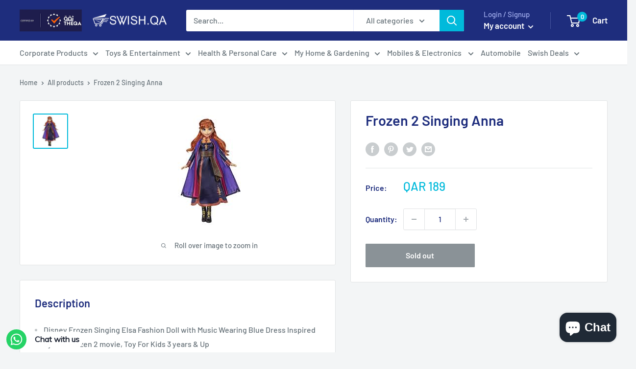

--- FILE ---
content_type: text/html; charset=utf-8
request_url: https://swish.qa/products/frz-2-singing-anna
body_size: 42362
content:
<!doctype html>

<html class="no-js" lang="en">
  <head><!--Content in content_for_header -->
<!--LayoutHub-Embed--><link rel="stylesheet" href="https://fonts.googleapis.com/css?family=Lato:100,200,300,400,500,600,700,800,900" /><link rel="stylesheet" type="text/css" href="[data-uri]" media="all">
<!--LH--><!--/LayoutHub-Embed--><meta charset="utf-8">
    <meta name="viewport" content="width=device-width, initial-scale=1.0, height=device-height, minimum-scale=1.0, maximum-scale=5.0">
    <meta name="theme-color" content="#00badb"><title>Frozen 2 Singing Anna
</title><meta name="description" content="Disney Frozen Singing Elsa Fashion Doll with Music Wearing Blue Dress Inspired by The Frozen 2 movie, Toy For Kids 3 years &amp;amp; Up Beautiful singing Elsa doll: the beloved heroine from the Disney Frozen movies, This Elsa doll has long blonde hair styled in a braid Sings song from frozen 2: Press the button on her bodi"><link rel="canonical" href="https://swish.qa/products/frz-2-singing-anna"><link rel="shortcut icon" href="//swish.qa/cdn/shop/files/Swish-favicon_96x96.png?v=1614340974" type="image/png"><link rel="preload" as="style" href="//swish.qa/cdn/shop/t/19/assets/theme.css?v=182688031292249205841727861379">
    <link rel="preload" as="script" href="//swish.qa/cdn/shop/t/19/assets/theme.min.js?v=23300082148322647601642697968">
    <link rel="preconnect" href="https://cdn.shopify.com">
    <link rel="preconnect" href="https://fonts.shopifycdn.com">
    <link rel="dns-prefetch" href="https://productreviews.shopifycdn.com">
    <link rel="dns-prefetch" href="https://ajax.googleapis.com">
    <link rel="dns-prefetch" href="https://maps.googleapis.com">
    <link rel="dns-prefetch" href="https://maps.gstatic.com">

    <meta property="og:type" content="product">
  <meta property="og:title" content="Frozen 2 Singing Anna"><meta property="og:image" content="http://swish.qa/cdn/shop/products/H37.jpg?v=1606987346">
    <meta property="og:image:secure_url" content="https://swish.qa/cdn/shop/products/H37.jpg?v=1606987346">
    <meta property="og:image:width" content="225">
    <meta property="og:image:height" content="225"><meta property="product:price:amount" content="189.00">
  <meta property="product:price:currency" content="QAR"><meta property="og:description" content="Disney Frozen Singing Elsa Fashion Doll with Music Wearing Blue Dress Inspired by The Frozen 2 movie, Toy For Kids 3 years &amp;amp; Up Beautiful singing Elsa doll: the beloved heroine from the Disney Frozen movies, This Elsa doll has long blonde hair styled in a braid Sings song from frozen 2: Press the button on her bodi"><meta property="og:url" content="https://swish.qa/products/frz-2-singing-anna">
<meta property="og:site_name" content="Swish.qa"><meta name="twitter:card" content="summary"><meta name="twitter:title" content="Frozen 2 Singing Anna">
  <meta name="twitter:description" content="Disney Frozen Singing Elsa Fashion Doll with Music Wearing Blue Dress Inspired by The Frozen 2 movie, Toy For Kids 3 years &amp;amp; Up Beautiful singing Elsa doll: the beloved heroine from the Disney Frozen movies, This Elsa doll has long blonde hair styled in a braid Sings song from frozen 2: Press the button on her bodice to hear the Elsa doll sing &quot;into the unknown&quot; From the Disney Frozen 2 movie Outfit lights up: this musical Elsa doll is wearing her light blue dress inspired by the one featured in the Disney Frozen 2 movie that lights up when kids press her bodice button For kids ages 3 and up: young fans of the Disney Frozen movies will love this musical Elsa toy As a birthday gift or holiday present to play out scenes or create their own">
  <meta name="twitter:image" content="https://swish.qa/cdn/shop/products/H37_600x600_crop_center.jpg?v=1606987346">
    <link rel="preload" href="//swish.qa/cdn/fonts/barlow/barlow_n6.329f582a81f63f125e63c20a5a80ae9477df68e1.woff2" as="font" type="font/woff2" crossorigin>
<link rel="preload" href="//swish.qa/cdn/fonts/barlow/barlow_n5.a193a1990790eba0cc5cca569d23799830e90f07.woff2" as="font" type="font/woff2" crossorigin>

<style>
  @font-face {
  font-family: Barlow;
  font-weight: 600;
  font-style: normal;
  font-display: swap;
  src: url("//swish.qa/cdn/fonts/barlow/barlow_n6.329f582a81f63f125e63c20a5a80ae9477df68e1.woff2") format("woff2"),
       url("//swish.qa/cdn/fonts/barlow/barlow_n6.0163402e36247bcb8b02716880d0b39568412e9e.woff") format("woff");
}

  @font-face {
  font-family: Barlow;
  font-weight: 500;
  font-style: normal;
  font-display: swap;
  src: url("//swish.qa/cdn/fonts/barlow/barlow_n5.a193a1990790eba0cc5cca569d23799830e90f07.woff2") format("woff2"),
       url("//swish.qa/cdn/fonts/barlow/barlow_n5.ae31c82169b1dc0715609b8cc6a610b917808358.woff") format("woff");
}

@font-face {
  font-family: Barlow;
  font-weight: 600;
  font-style: normal;
  font-display: swap;
  src: url("//swish.qa/cdn/fonts/barlow/barlow_n6.329f582a81f63f125e63c20a5a80ae9477df68e1.woff2") format("woff2"),
       url("//swish.qa/cdn/fonts/barlow/barlow_n6.0163402e36247bcb8b02716880d0b39568412e9e.woff") format("woff");
}

@font-face {
  font-family: Barlow;
  font-weight: 600;
  font-style: italic;
  font-display: swap;
  src: url("//swish.qa/cdn/fonts/barlow/barlow_i6.5a22bd20fb27bad4d7674cc6e666fb9c77d813bb.woff2") format("woff2"),
       url("//swish.qa/cdn/fonts/barlow/barlow_i6.1c8787fcb59f3add01a87f21b38c7ef797e3b3a1.woff") format("woff");
}


  @font-face {
  font-family: Barlow;
  font-weight: 700;
  font-style: normal;
  font-display: swap;
  src: url("//swish.qa/cdn/fonts/barlow/barlow_n7.691d1d11f150e857dcbc1c10ef03d825bc378d81.woff2") format("woff2"),
       url("//swish.qa/cdn/fonts/barlow/barlow_n7.4fdbb1cb7da0e2c2f88492243ffa2b4f91924840.woff") format("woff");
}

  @font-face {
  font-family: Barlow;
  font-weight: 500;
  font-style: italic;
  font-display: swap;
  src: url("//swish.qa/cdn/fonts/barlow/barlow_i5.714d58286997b65cd479af615cfa9bb0a117a573.woff2") format("woff2"),
       url("//swish.qa/cdn/fonts/barlow/barlow_i5.0120f77e6447d3b5df4bbec8ad8c2d029d87fb21.woff") format("woff");
}

  @font-face {
  font-family: Barlow;
  font-weight: 700;
  font-style: italic;
  font-display: swap;
  src: url("//swish.qa/cdn/fonts/barlow/barlow_i7.50e19d6cc2ba5146fa437a5a7443c76d5d730103.woff2") format("woff2"),
       url("//swish.qa/cdn/fonts/barlow/barlow_i7.47e9f98f1b094d912e6fd631cc3fe93d9f40964f.woff") format("woff");
}


  :root {
    --default-text-font-size : 15px;
    --base-text-font-size    : 16px;
    --heading-font-family    : Barlow, sans-serif;
    --heading-font-weight    : 600;
    --heading-font-style     : normal;
    --text-font-family       : Barlow, sans-serif;
    --text-font-weight       : 500;
    --text-font-style        : normal;
    --text-font-bolder-weight: 600;
    --text-link-decoration   : underline;

    --text-color               : #677279;
    --text-color-rgb           : 103, 114, 121;
    --heading-color            : #1e2d7d;
    --border-color             : #e1e3e4;
    --border-color-rgb         : 225, 227, 228;
    --form-border-color        : #d4d6d8;
    --accent-color             : #00badb;
    --accent-color-rgb         : 0, 186, 219;
    --link-color               : #00badb;
    --link-color-hover         : #00798e;
    --background               : #f3f5f6;
    --secondary-background     : #ffffff;
    --secondary-background-rgb : 255, 255, 255;
    --accent-background        : rgba(0, 186, 219, 0.08);

    --input-background: #ffffff;

    --error-color       : #ff0000;
    --error-background  : rgba(255, 0, 0, 0.07);
    --success-color     : #00aa00;
    --success-background: rgba(0, 170, 0, 0.11);

    --primary-button-background      : #f43e09;
    --primary-button-background-rgb  : 244, 62, 9;
    --primary-button-text-color      : #ffffff;
    --secondary-button-background    : #202a36;
    --secondary-button-background-rgb: 32, 42, 54;
    --secondary-button-text-color    : #ffffff;

    --header-background      : #1e2d7d;
    --header-text-color      : #ffffff;
    --header-light-text-color: #a3afef;
    --header-border-color    : rgba(163, 175, 239, 0.3);
    --header-accent-color    : #00badb;

    --footer-background-color:    #f3f5f6;
    --footer-heading-text-color:  #1e2d7d;
    --footer-body-text-color:     #677279;
    --footer-accent-color:        #00aecd;
    --footer-accent-color-rgb:    0, 174, 205;
    --footer-border:              1px solid var(--border-color);
    
    --flickity-arrow-color: #abb1b4;--product-on-sale-accent           : #ee0000;
    --product-on-sale-accent-rgb       : 238, 0, 0;
    --product-on-sale-color            : #ffffff;
    --product-in-stock-color           : #008a00;
    --product-low-stock-color          : #ee0000;
    --product-sold-out-color           : #8a9297;
    --product-custom-label-1-background: #008a00;
    --product-custom-label-1-color     : #ffffff;
    --product-custom-label-2-background: #00a500;
    --product-custom-label-2-color     : #ffffff;
    --product-review-star-color        : #ffbd00;

    --mobile-container-gutter : 20px;
    --desktop-container-gutter: 40px;
  }
</style>

<script>
  // IE11 does not have support for CSS variables, so we have to polyfill them
  if (!(((window || {}).CSS || {}).supports && window.CSS.supports('(--a: 0)'))) {
    const script = document.createElement('script');
    script.type = 'text/javascript';
    script.src = 'https://cdn.jsdelivr.net/npm/css-vars-ponyfill@2';
    script.onload = function() {
      cssVars({});
    };

    document.getElementsByTagName('head')[0].appendChild(script);
  }
</script>


    
  
  <script>window.performance && window.performance.mark && window.performance.mark('shopify.content_for_header.start');</script><meta name="google-site-verification" content="UAOA4Je1MAZnKiJs_0NWywx6KUTynFqCUNPQH38XPq4">
<meta id="shopify-digital-wallet" name="shopify-digital-wallet" content="/49541906592/digital_wallets/dialog">
<link rel="alternate" type="application/json+oembed" href="https://swish.qa/products/frz-2-singing-anna.oembed">
<script async="async" src="/checkouts/internal/preloads.js?locale=en-QA"></script>
<script id="shopify-features" type="application/json">{"accessToken":"512bdf8453b8c8c7504261c22eb2a5fa","betas":["rich-media-storefront-analytics"],"domain":"swish.qa","predictiveSearch":true,"shopId":49541906592,"locale":"en"}</script>
<script>var Shopify = Shopify || {};
Shopify.shop = "troli-qatar.myshopify.com";
Shopify.locale = "en";
Shopify.currency = {"active":"QAR","rate":"1.0"};
Shopify.country = "QA";
Shopify.theme = {"name":"05-10-2021 New Warehouse","id":127154978976,"schema_name":"Warehouse","schema_version":"1.15.0","theme_store_id":871,"role":"main"};
Shopify.theme.handle = "null";
Shopify.theme.style = {"id":null,"handle":null};
Shopify.cdnHost = "swish.qa/cdn";
Shopify.routes = Shopify.routes || {};
Shopify.routes.root = "/";</script>
<script type="module">!function(o){(o.Shopify=o.Shopify||{}).modules=!0}(window);</script>
<script>!function(o){function n(){var o=[];function n(){o.push(Array.prototype.slice.apply(arguments))}return n.q=o,n}var t=o.Shopify=o.Shopify||{};t.loadFeatures=n(),t.autoloadFeatures=n()}(window);</script>
<script id="shop-js-analytics" type="application/json">{"pageType":"product"}</script>
<script defer="defer" async type="module" src="//swish.qa/cdn/shopifycloud/shop-js/modules/v2/client.init-shop-cart-sync_BT-GjEfc.en.esm.js"></script>
<script defer="defer" async type="module" src="//swish.qa/cdn/shopifycloud/shop-js/modules/v2/chunk.common_D58fp_Oc.esm.js"></script>
<script defer="defer" async type="module" src="//swish.qa/cdn/shopifycloud/shop-js/modules/v2/chunk.modal_xMitdFEc.esm.js"></script>
<script type="module">
  await import("//swish.qa/cdn/shopifycloud/shop-js/modules/v2/client.init-shop-cart-sync_BT-GjEfc.en.esm.js");
await import("//swish.qa/cdn/shopifycloud/shop-js/modules/v2/chunk.common_D58fp_Oc.esm.js");
await import("//swish.qa/cdn/shopifycloud/shop-js/modules/v2/chunk.modal_xMitdFEc.esm.js");

  window.Shopify.SignInWithShop?.initShopCartSync?.({"fedCMEnabled":true,"windoidEnabled":true});

</script>
<script>(function() {
  var isLoaded = false;
  function asyncLoad() {
    if (isLoaded) return;
    isLoaded = true;
    var urls = ["https:\/\/cdn.weglot.com\/weglot_script_tag.js?shop=troli-qatar.myshopify.com","https:\/\/app.layouthub.com\/shopify\/layouthub.js?shop=troli-qatar.myshopify.com","https:\/\/cdn.shopify.com\/s\/files\/1\/0033\/3538\/9233\/files\/31aug26paidd20_free_final_71.js?shop=troli-qatar.myshopify.com","https:\/\/cdn-bundler.nice-team.net\/app\/js\/bundler.js?shop=troli-qatar.myshopify.com","https:\/\/cdn.shopify.com\/s\/files\/1\/0495\/4190\/6592\/t\/19\/assets\/globorequestforquote_init.min.js?shop=troli-qatar.myshopify.com","https:\/\/cdn.shopify.com\/s\/files\/1\/0033\/3538\/9233\/files\/pushdaddy_v101_test.js?shop=troli-qatar.myshopify.com"];
    for (var i = 0; i < urls.length; i++) {
      var s = document.createElement('script');
      s.type = 'text/javascript';
      s.async = true;
      s.src = urls[i];
      var x = document.getElementsByTagName('script')[0];
      x.parentNode.insertBefore(s, x);
    }
  };
  if(window.attachEvent) {
    window.attachEvent('onload', asyncLoad);
  } else {
    window.addEventListener('load', asyncLoad, false);
  }
})();</script>
<script id="__st">var __st={"a":49541906592,"offset":10800,"reqid":"90850dd9-898d-404a-91de-90b543deb87f-1769169511","pageurl":"swish.qa\/products\/frz-2-singing-anna","u":"540ff8316535","p":"product","rtyp":"product","rid":5900981960864};</script>
<script>window.ShopifyPaypalV4VisibilityTracking = true;</script>
<script id="captcha-bootstrap">!function(){'use strict';const t='contact',e='account',n='new_comment',o=[[t,t],['blogs',n],['comments',n],[t,'customer']],c=[[e,'customer_login'],[e,'guest_login'],[e,'recover_customer_password'],[e,'create_customer']],r=t=>t.map((([t,e])=>`form[action*='/${t}']:not([data-nocaptcha='true']) input[name='form_type'][value='${e}']`)).join(','),a=t=>()=>t?[...document.querySelectorAll(t)].map((t=>t.form)):[];function s(){const t=[...o],e=r(t);return a(e)}const i='password',u='form_key',d=['recaptcha-v3-token','g-recaptcha-response','h-captcha-response',i],f=()=>{try{return window.sessionStorage}catch{return}},m='__shopify_v',_=t=>t.elements[u];function p(t,e,n=!1){try{const o=window.sessionStorage,c=JSON.parse(o.getItem(e)),{data:r}=function(t){const{data:e,action:n}=t;return t[m]||n?{data:e,action:n}:{data:t,action:n}}(c);for(const[e,n]of Object.entries(r))t.elements[e]&&(t.elements[e].value=n);n&&o.removeItem(e)}catch(o){console.error('form repopulation failed',{error:o})}}const l='form_type',E='cptcha';function T(t){t.dataset[E]=!0}const w=window,h=w.document,L='Shopify',v='ce_forms',y='captcha';let A=!1;((t,e)=>{const n=(g='f06e6c50-85a8-45c8-87d0-21a2b65856fe',I='https://cdn.shopify.com/shopifycloud/storefront-forms-hcaptcha/ce_storefront_forms_captcha_hcaptcha.v1.5.2.iife.js',D={infoText:'Protected by hCaptcha',privacyText:'Privacy',termsText:'Terms'},(t,e,n)=>{const o=w[L][v],c=o.bindForm;if(c)return c(t,g,e,D).then(n);var r;o.q.push([[t,g,e,D],n]),r=I,A||(h.body.append(Object.assign(h.createElement('script'),{id:'captcha-provider',async:!0,src:r})),A=!0)});var g,I,D;w[L]=w[L]||{},w[L][v]=w[L][v]||{},w[L][v].q=[],w[L][y]=w[L][y]||{},w[L][y].protect=function(t,e){n(t,void 0,e),T(t)},Object.freeze(w[L][y]),function(t,e,n,w,h,L){const[v,y,A,g]=function(t,e,n){const i=e?o:[],u=t?c:[],d=[...i,...u],f=r(d),m=r(i),_=r(d.filter((([t,e])=>n.includes(e))));return[a(f),a(m),a(_),s()]}(w,h,L),I=t=>{const e=t.target;return e instanceof HTMLFormElement?e:e&&e.form},D=t=>v().includes(t);t.addEventListener('submit',(t=>{const e=I(t);if(!e)return;const n=D(e)&&!e.dataset.hcaptchaBound&&!e.dataset.recaptchaBound,o=_(e),c=g().includes(e)&&(!o||!o.value);(n||c)&&t.preventDefault(),c&&!n&&(function(t){try{if(!f())return;!function(t){const e=f();if(!e)return;const n=_(t);if(!n)return;const o=n.value;o&&e.removeItem(o)}(t);const e=Array.from(Array(32),(()=>Math.random().toString(36)[2])).join('');!function(t,e){_(t)||t.append(Object.assign(document.createElement('input'),{type:'hidden',name:u})),t.elements[u].value=e}(t,e),function(t,e){const n=f();if(!n)return;const o=[...t.querySelectorAll(`input[type='${i}']`)].map((({name:t})=>t)),c=[...d,...o],r={};for(const[a,s]of new FormData(t).entries())c.includes(a)||(r[a]=s);n.setItem(e,JSON.stringify({[m]:1,action:t.action,data:r}))}(t,e)}catch(e){console.error('failed to persist form',e)}}(e),e.submit())}));const S=(t,e)=>{t&&!t.dataset[E]&&(n(t,e.some((e=>e===t))),T(t))};for(const o of['focusin','change'])t.addEventListener(o,(t=>{const e=I(t);D(e)&&S(e,y())}));const B=e.get('form_key'),M=e.get(l),P=B&&M;t.addEventListener('DOMContentLoaded',(()=>{const t=y();if(P)for(const e of t)e.elements[l].value===M&&p(e,B);[...new Set([...A(),...v().filter((t=>'true'===t.dataset.shopifyCaptcha))])].forEach((e=>S(e,t)))}))}(h,new URLSearchParams(w.location.search),n,t,e,['guest_login'])})(!0,!0)}();</script>
<script integrity="sha256-4kQ18oKyAcykRKYeNunJcIwy7WH5gtpwJnB7kiuLZ1E=" data-source-attribution="shopify.loadfeatures" defer="defer" src="//swish.qa/cdn/shopifycloud/storefront/assets/storefront/load_feature-a0a9edcb.js" crossorigin="anonymous"></script>
<script data-source-attribution="shopify.dynamic_checkout.dynamic.init">var Shopify=Shopify||{};Shopify.PaymentButton=Shopify.PaymentButton||{isStorefrontPortableWallets:!0,init:function(){window.Shopify.PaymentButton.init=function(){};var t=document.createElement("script");t.src="https://swish.qa/cdn/shopifycloud/portable-wallets/latest/portable-wallets.en.js",t.type="module",document.head.appendChild(t)}};
</script>
<script data-source-attribution="shopify.dynamic_checkout.buyer_consent">
  function portableWalletsHideBuyerConsent(e){var t=document.getElementById("shopify-buyer-consent"),n=document.getElementById("shopify-subscription-policy-button");t&&n&&(t.classList.add("hidden"),t.setAttribute("aria-hidden","true"),n.removeEventListener("click",e))}function portableWalletsShowBuyerConsent(e){var t=document.getElementById("shopify-buyer-consent"),n=document.getElementById("shopify-subscription-policy-button");t&&n&&(t.classList.remove("hidden"),t.removeAttribute("aria-hidden"),n.addEventListener("click",e))}window.Shopify?.PaymentButton&&(window.Shopify.PaymentButton.hideBuyerConsent=portableWalletsHideBuyerConsent,window.Shopify.PaymentButton.showBuyerConsent=portableWalletsShowBuyerConsent);
</script>
<script>
  function portableWalletsCleanup(e){e&&e.src&&console.error("Failed to load portable wallets script "+e.src);var t=document.querySelectorAll("shopify-accelerated-checkout .shopify-payment-button__skeleton, shopify-accelerated-checkout-cart .wallet-cart-button__skeleton"),e=document.getElementById("shopify-buyer-consent");for(let e=0;e<t.length;e++)t[e].remove();e&&e.remove()}function portableWalletsNotLoadedAsModule(e){e instanceof ErrorEvent&&"string"==typeof e.message&&e.message.includes("import.meta")&&"string"==typeof e.filename&&e.filename.includes("portable-wallets")&&(window.removeEventListener("error",portableWalletsNotLoadedAsModule),window.Shopify.PaymentButton.failedToLoad=e,"loading"===document.readyState?document.addEventListener("DOMContentLoaded",window.Shopify.PaymentButton.init):window.Shopify.PaymentButton.init())}window.addEventListener("error",portableWalletsNotLoadedAsModule);
</script>

<script type="module" src="https://swish.qa/cdn/shopifycloud/portable-wallets/latest/portable-wallets.en.js" onError="portableWalletsCleanup(this)" crossorigin="anonymous"></script>
<script nomodule>
  document.addEventListener("DOMContentLoaded", portableWalletsCleanup);
</script>

<link id="shopify-accelerated-checkout-styles" rel="stylesheet" media="screen" href="https://swish.qa/cdn/shopifycloud/portable-wallets/latest/accelerated-checkout-backwards-compat.css" crossorigin="anonymous">
<style id="shopify-accelerated-checkout-cart">
        #shopify-buyer-consent {
  margin-top: 1em;
  display: inline-block;
  width: 100%;
}

#shopify-buyer-consent.hidden {
  display: none;
}

#shopify-subscription-policy-button {
  background: none;
  border: none;
  padding: 0;
  text-decoration: underline;
  font-size: inherit;
  cursor: pointer;
}

#shopify-subscription-policy-button::before {
  box-shadow: none;
}

      </style>

<script>window.performance && window.performance.mark && window.performance.mark('shopify.content_for_header.end');</script>

    <link rel="stylesheet" href="//swish.qa/cdn/shop/t/19/assets/theme.css?v=182688031292249205841727861379">

    
  <script type="application/ld+json">
  {
    "@context": "http://schema.org",
    "@type": "Product",
    "offers": [{
          "@type": "Offer",
          "name": "Default Title",
          "availability":"https://schema.org/OutOfStock",
          "price": 189.0,
          "priceCurrency": "QAR",
          "priceValidUntil": "2026-02-02","url": "/products/frz-2-singing-anna?variant=37345534967968"
        }
],
      "mpn": "SKU-HAS-037",
      "productId": "SKU-HAS-037",
    "brand": {
      "name": "Hasbro"
    },
    "name": "Frozen 2 Singing Anna",
    "description": "\nDisney Frozen Singing Elsa Fashion Doll with Music Wearing Blue Dress Inspired by The Frozen 2 movie, Toy For Kids 3 years \u0026amp; Up\nBeautiful singing Elsa doll: the beloved heroine from the Disney Frozen movies, This Elsa doll has long blonde hair styled in a braid\nSings song from frozen 2: Press the button on her bodice to hear the Elsa doll sing \"into the unknown\" From the Disney Frozen 2 movie\nOutfit lights up: this musical Elsa doll is wearing her light blue dress inspired by the one featured in the Disney Frozen 2 movie that lights up when kids press her bodice button\nFor kids ages 3 and up: young fans of the Disney Frozen movies will love this musical Elsa toy As a birthday gift or holiday present to play out scenes or create their own\n",
    "category": "Girls Toys",
    "url": "/products/frz-2-singing-anna",
    "sku": "",
    "image": {
      "@type": "ImageObject",
      "url": "https://swish.qa/cdn/shop/products/H37_1024x.jpg?v=1606987346",
      "image": "https://swish.qa/cdn/shop/products/H37_1024x.jpg?v=1606987346",
      "name": "Frozen 2 Singing Anna",
      "width": "1024",
      "height": "1024"
    }
  }
  </script>



  <script type="application/ld+json">
  {
    "@context": "http://schema.org",
    "@type": "BreadcrumbList",
  "itemListElement": [{
      "@type": "ListItem",
      "position": 1,
      "name": "Home",
      "item": "https://swish.qa"
    },{
          "@type": "ListItem",
          "position": 2,
          "name": "Frozen 2 Singing Anna",
          "item": "https://swish.qa/products/frz-2-singing-anna"
        }]
  }
  </script>


    <script>
      // This allows to expose several variables to the global scope, to be used in scripts
      window.theme = {
        pageType: "product",
        cartCount: 0,
        moneyFormat: "QAR {{ amount }}",
        moneyWithCurrencyFormat: "QAR {{ amount }}",
        showDiscount: true,
        discountMode: "saving",
        searchMode: "product",
        cartType: "drawer"
      };

      window.routes = {
        rootUrl: "\/",
        rootUrlWithoutSlash: '',
        cartUrl: "\/cart",
        cartAddUrl: "\/cart\/add",
        cartChangeUrl: "\/cart\/change",
        searchUrl: "\/search",
        productRecommendationsUrl: "\/recommendations\/products"
      };

      window.languages = {
        productRegularPrice: "Regular price",
        productSalePrice: "Sale price",
        collectionOnSaleLabel: "Save {{savings}}",
        productFormUnavailable: "Unavailable",
        productFormAddToCart: "Add to cart",
        productFormSoldOut: "Sold out",
        productAdded: "Product has been added to your cart",
        productAddedShort: "Added!",
        shippingEstimatorNoResults: "No shipping could be found for your address.",
        shippingEstimatorOneResult: "There is one shipping rate for your address:",
        shippingEstimatorMultipleResults: "There are {{count}} shipping rates for your address:",
        shippingEstimatorErrors: "There are some errors:"
      };

      window.lazySizesConfig = {
        loadHidden: false,
        hFac: 0.8,
        expFactor: 3,
        customMedia: {
          '--phone': '(max-width: 640px)',
          '--tablet': '(min-width: 641px) and (max-width: 1023px)',
          '--lap': '(min-width: 1024px)'
        }
      };

      document.documentElement.className = document.documentElement.className.replace('no-js', 'js');
    </script><script src="//swish.qa/cdn/shop/t/19/assets/theme.min.js?v=23300082148322647601642697968" defer></script>
    <script src="//swish.qa/cdn/shop/t/19/assets/custom.js?v=90373254691674712701633413471" defer></script><script>
        (function () {
          window.onpageshow = function() {
            // We force re-freshing the cart content onpageshow, as most browsers will serve a cache copy when hitting the
            // back button, which cause staled data
            document.documentElement.dispatchEvent(new CustomEvent('cart:refresh', {
              bubbles: true,
              detail: {scrollToTop: false}
            }));
          };
        })();
      </script>
<script>window.__pagefly_analytics_settings__={"acceptTracking":false};</script>
 <link rel="alternate" hreflang="en" href="https://swish.qa/products/frz-2-singing-anna">
<link rel="alternate" hreflang="ar" href="https://swish.qa/a/l/ar/products/frz-2-singing-anna">
    

<!--Start Weglot Script-->
<script src="//cdn.weglot.com/weglot.min.js"></script>
<script id="has-script-tags">Weglot.initialize({ api_key:"wg_9e24977bbe44739a637fc56f8b0e49b33" });</script>
<!--End Weglot Script-->


<meta name="facebook-domain-verification" content="6i0lvpv7ezawo3vnim5pm78e7qwfjp" />
<script data-ad-client="ca-pub-3807400727696482" async src="https://pagead2.googlesyndication.com/pagead/js/adsbygoogle.js"></script>
<meta name="google-site-verification"
content="UAOA4Je1MAZnKiJs_0NWywx6KUTynFqCUNPQH38XPq4" />
<!-- XO-InsertCode -->

<!-- Global site tag (gtag.js) - Google Analytics -->
<script async src="https://www.googletagmanager.com/gtag/js?id=G-3GG4CTC9W1"></script>
<script>
  window.dataLayer = window.dataLayer || [];
  function gtag(){dataLayer.push(arguments);}
  gtag('js', new Date());

  gtag('config', 'G-3GG4CTC9W1');
</script>

<!-- End: XO-InsertCode Header-->
<!-- Global site tag (gtag.js) - Google Ads: 344073496 -->
<script async src="https://www.googletagmanager.com/gtag/js?id=AW-344073496"></script>
<script>
  window.dataLayer = window.dataLayer || [];
  function gtag(){dataLayer.push(arguments);}
  gtag('js', new Date());

  gtag('config', 'AW-344073496');
</script>

	<script type="text/javascript" src="//swish.qa/cdn/shop/t/19/assets/globorequestforquote_params.min.js?v=160667363319685108431664370882" ></script>
<script type="text/javascript">
    var GRFQConfigs = GRFQConfigs || {};
    var GRFQCollection = GRFQCollection || {};
    GRFQConfigs.customer = {
        'id': '',
        'email': '',
        'name': ''
    };
                    if("rfq_theme_"+Shopify.theme.id == "rfq_theme_112750362784"){        GRFQConfigs.theme_info = {"id":112750362784,"name":"Debut","created_at":"2020-09-24T13:08:44+03:00","updated_at":"2022-09-28T16:11:51+03:00","role":"unpublished","theme_store_id":796,"previewable":true,"processing":false,"admin_graphql_api_id":"gid://shopify/Theme/112750362784","theme_name":"Debut","theme_version":"17.4.0"}    }                 if("rfq_theme_"+Shopify.theme.id == "rfq_theme_112751313056"){        GRFQConfigs.theme_info = {"id":112751313056,"name":"Warehouse","created_at":"2020-09-24T13:22:04+03:00","updated_at":"2022-09-28T16:11:53+03:00","role":"unpublished","theme_store_id":871,"previewable":true,"processing":false,"admin_graphql_api_id":"gid://shopify/Theme/112751313056","theme_name":"Warehouse","theme_version":"1.12.5"}    }                 if("rfq_theme_"+Shopify.theme.id == "rfq_theme_112753967264"){        GRFQConfigs.theme_info = {"id":112753967264,"name":"Venture","created_at":"2020-09-24T14:04:36+03:00","updated_at":"2022-09-28T16:11:54+03:00","role":"unpublished","theme_store_id":775,"previewable":true,"processing":false,"admin_graphql_api_id":"gid://shopify/Theme/112753967264","theme_name":"Venture","theme_version":"12.2.2"}    }                 if("rfq_theme_"+Shopify.theme.id == "rfq_theme_113126178976"){        GRFQConfigs.theme_info = {"id":113126178976,"name":"Supply","created_at":"2020-09-28T13:29:13+03:00","updated_at":"2022-09-28T16:11:54+03:00","role":"unpublished","theme_store_id":679,"previewable":true,"processing":false,"admin_graphql_api_id":"gid://shopify/Theme/113126178976","theme_name":"Supply","theme_version":"9.0.2"}    }                 if("rfq_theme_"+Shopify.theme.id == "rfq_theme_113621434528"){        GRFQConfigs.theme_info = {"id":113621434528,"name":"Simple","created_at":"2020-10-03T18:28:07+03:00","updated_at":"2022-09-28T16:11:54+03:00","role":"unpublished","theme_store_id":578,"previewable":true,"processing":false,"admin_graphql_api_id":"gid://shopify/Theme/113621434528","theme_name":"Simple","theme_version":"12.0.3"}    }                 if("rfq_theme_"+Shopify.theme.id == "rfq_theme_113629528224"){        GRFQConfigs.theme_info = {"id":113629528224,"name":"Express","created_at":"2020-10-03T21:09:43+03:00","updated_at":"2022-09-28T16:11:55+03:00","role":"unpublished","theme_store_id":885,"previewable":true,"processing":false,"admin_graphql_api_id":"gid://shopify/Theme/113629528224","theme_name":"Express","theme_version":"1.10.0"}    }                 if("rfq_theme_"+Shopify.theme.id == "rfq_theme_113823154336"){        GRFQConfigs.theme_info = {"id":113823154336,"name":"Brooklyn","created_at":"2020-10-07T12:34:37+03:00","updated_at":"2022-09-28T16:11:55+03:00","role":"unpublished","theme_store_id":730,"previewable":true,"processing":false,"admin_graphql_api_id":"gid://shopify/Theme/113823154336","theme_name":"Brooklyn","theme_version":"17.0.4"}    }                 if("rfq_theme_"+Shopify.theme.id == "rfq_theme_115551371424"){        GRFQConfigs.theme_info = {"id":115551371424,"name":"Warehouse","created_at":"2020-11-12T08:32:52+03:00","updated_at":"2022-09-28T16:11:56+03:00","role":"unpublished","theme_store_id":871,"previewable":true,"processing":false,"admin_graphql_api_id":"gid://shopify/Theme/115551371424","theme_name":"Warehouse","theme_version":"1.15.0"}    }                 if("rfq_theme_"+Shopify.theme.id == "rfq_theme_115803160736"){        GRFQConfigs.theme_info = {"id":115803160736,"name":"PageFly Assets - DO NOT DELETE","created_at":"2020-11-18T09:40:38+03:00","updated_at":"2022-09-28T16:11:56+03:00","role":"unpublished","theme_store_id":null,"previewable":true,"processing":false,"admin_graphql_api_id":"gid://shopify/Theme/115803160736"}    }                 if("rfq_theme_"+Shopify.theme.id == "rfq_theme_123423293600"){        GRFQConfigs.theme_info = {"id":123423293600,"name":"Copy of Warehouse","created_at":"2021-06-07T08:51:35+03:00","updated_at":"2022-09-28T16:11:52+03:00","role":"unpublished","theme_store_id":871,"previewable":true,"processing":false,"admin_graphql_api_id":"gid://shopify/Theme/123423293600","theme_name":"Warehouse","theme_version":"1.15.0"}    }                 if("rfq_theme_"+Shopify.theme.id == "rfq_theme_126251892896"){        GRFQConfigs.theme_info = {"id":126251892896,"name":"Copy of New Warehouse","created_at":"2021-09-02T11:50:01+03:00","updated_at":"2022-09-28T16:11:52+03:00","role":"unpublished","theme_store_id":871,"previewable":true,"processing":false,"admin_graphql_api_id":"gid://shopify/Theme/126251892896","theme_name":"Warehouse","theme_version":"1.15.0"}    }                 if("rfq_theme_"+Shopify.theme.id == "rfq_theme_127017156768"){        GRFQConfigs.theme_info = {"id":127017156768,"name":"Copy of New Warehouse","created_at":"2021-09-27T09:47:22+03:00","updated_at":"2022-09-28T16:11:52+03:00","role":"unpublished","theme_store_id":871,"previewable":true,"processing":false,"admin_graphql_api_id":"gid://shopify/Theme/127017156768","theme_name":"Warehouse","theme_version":"1.15.0"}    }                 if("rfq_theme_"+Shopify.theme.id == "rfq_theme_127154978976"){        GRFQConfigs.theme_info = {"id":127154978976,"name":"05-10-2021 New Warehouse","created_at":"2021-10-05T08:57:48+03:00","updated_at":"2022-09-28T16:14:53+03:00","role":"main","theme_store_id":871,"previewable":true,"processing":false,"admin_graphql_api_id":"gid://shopify/Theme/127154978976","theme_name":"Warehouse","theme_version":"1.15.0"}    }             GRFQConfigs.pageempty = "Your quote is currently empty."
            GRFQConfigs.product = {"id":5900981960864,"title":"Frozen 2 Singing Anna","handle":"frz-2-singing-anna","description":"\u003cul class=\"a-unordered-list a-vertical a-spacing-mini\" data-mce-fragment=\"1\"\u003e\n\u003cli data-mce-fragment=\"1\"\u003e\u003cspan class=\"a-list-item\" data-mce-fragment=\"1\"\u003eDisney Frozen Singing Elsa Fashion Doll with Music Wearing Blue Dress Inspired by The Frozen 2 movie, Toy For Kids 3 years \u0026amp; Up\u003c\/span\u003e\u003c\/li\u003e\n\u003cli data-mce-fragment=\"1\"\u003e\u003cspan class=\"a-list-item\" data-mce-fragment=\"1\"\u003eBeautiful singing Elsa doll: the beloved heroine from the Disney Frozen movies, This Elsa doll has long blonde hair styled in a braid\u003c\/span\u003e\u003c\/li\u003e\n\u003cli data-mce-fragment=\"1\"\u003e\u003cspan class=\"a-list-item\" data-mce-fragment=\"1\"\u003eSings song from frozen 2: Press the button on her bodice to hear the Elsa doll sing \"into the unknown\" From the Disney Frozen 2 movie\u003c\/span\u003e\u003c\/li\u003e\n\u003cli data-mce-fragment=\"1\"\u003e\u003cspan class=\"a-list-item\" data-mce-fragment=\"1\"\u003eOutfit lights up: this musical Elsa doll is wearing her light blue dress inspired by the one featured in the Disney Frozen 2 movie that lights up when kids press her bodice button\u003c\/span\u003e\u003c\/li\u003e\n\u003cli data-mce-fragment=\"1\"\u003e\u003cspan class=\"a-list-item\" data-mce-fragment=\"1\"\u003eFor kids ages 3 and up: young fans of the Disney Frozen movies will love this musical Elsa toy As a birthday gift or holiday present to play out scenes or create their own\u003c\/span\u003e\u003c\/li\u003e\n\u003c\/ul\u003e","published_at":"2020-12-19T20:27:55+03:00","created_at":"2020-12-03T12:22:22+03:00","vendor":"Hasbro","type":"Girls Toys","tags":["Brand_Hasbro","Gender_Girls","Price_150 to 200","Type_Doll"],"price":18900,"price_min":18900,"price_max":18900,"available":false,"price_varies":false,"compare_at_price":null,"compare_at_price_min":0,"compare_at_price_max":0,"compare_at_price_varies":false,"variants":[{"id":37345534967968,"title":"Default Title","option1":"Default Title","option2":null,"option3":null,"sku":"","requires_shipping":true,"taxable":false,"featured_image":null,"available":false,"name":"Frozen 2 Singing Anna","public_title":null,"options":["Default Title"],"price":18900,"weight":0,"compare_at_price":null,"inventory_management":"shopify","barcode":"SKU-HAS-037","requires_selling_plan":false,"selling_plan_allocations":[]}],"images":["\/\/swish.qa\/cdn\/shop\/products\/H37.jpg?v=1606987346"],"featured_image":"\/\/swish.qa\/cdn\/shop\/products\/H37.jpg?v=1606987346","options":["Title"],"media":[{"alt":null,"id":12709218812064,"position":1,"preview_image":{"aspect_ratio":1.0,"height":225,"width":225,"src":"\/\/swish.qa\/cdn\/shop\/products\/H37.jpg?v=1606987346"},"aspect_ratio":1.0,"height":225,"media_type":"image","src":"\/\/swish.qa\/cdn\/shop\/products\/H37.jpg?v=1606987346","width":225}],"requires_selling_plan":false,"selling_plan_groups":[],"content":"\u003cul class=\"a-unordered-list a-vertical a-spacing-mini\" data-mce-fragment=\"1\"\u003e\n\u003cli data-mce-fragment=\"1\"\u003e\u003cspan class=\"a-list-item\" data-mce-fragment=\"1\"\u003eDisney Frozen Singing Elsa Fashion Doll with Music Wearing Blue Dress Inspired by The Frozen 2 movie, Toy For Kids 3 years \u0026amp; Up\u003c\/span\u003e\u003c\/li\u003e\n\u003cli data-mce-fragment=\"1\"\u003e\u003cspan class=\"a-list-item\" data-mce-fragment=\"1\"\u003eBeautiful singing Elsa doll: the beloved heroine from the Disney Frozen movies, This Elsa doll has long blonde hair styled in a braid\u003c\/span\u003e\u003c\/li\u003e\n\u003cli data-mce-fragment=\"1\"\u003e\u003cspan class=\"a-list-item\" data-mce-fragment=\"1\"\u003eSings song from frozen 2: Press the button on her bodice to hear the Elsa doll sing \"into the unknown\" From the Disney Frozen 2 movie\u003c\/span\u003e\u003c\/li\u003e\n\u003cli data-mce-fragment=\"1\"\u003e\u003cspan class=\"a-list-item\" data-mce-fragment=\"1\"\u003eOutfit lights up: this musical Elsa doll is wearing her light blue dress inspired by the one featured in the Disney Frozen 2 movie that lights up when kids press her bodice button\u003c\/span\u003e\u003c\/li\u003e\n\u003cli data-mce-fragment=\"1\"\u003e\u003cspan class=\"a-list-item\" data-mce-fragment=\"1\"\u003eFor kids ages 3 and up: young fans of the Disney Frozen movies will love this musical Elsa toy As a birthday gift or holiday present to play out scenes or create their own\u003c\/span\u003e\u003c\/li\u003e\n\u003c\/ul\u003e"};
        GRFQConfigs.product.collection = [237411074208,233635283104,237411106976,238083178656,230035030176];
        GRFQConfigs.product.selected_or_first_available_variant = {"id":37345534967968,"title":"Default Title","option1":"Default Title","option2":null,"option3":null,"sku":"","requires_shipping":true,"taxable":false,"featured_image":null,"available":false,"name":"Frozen 2 Singing Anna","public_title":null,"options":["Default Title"],"price":18900,"weight":0,"compare_at_price":null,"inventory_management":"shopify","barcode":"SKU-HAS-037","requires_selling_plan":false,"selling_plan_allocations":[]};        GRFQConfigs.cartItems = [];
        if(typeof GRFQConfigs.lang_translations.find(x => x.code == Shopify.locale) != "undefined"){
        GRFQConfigs.translations = GRFQConfigs.lang_translations.find(x => x.code == Shopify.locale);
    }else{
        GRFQConfigs.translations = GRFQConfigs.translation_default;
    }
    GRFQConfigs.selector = {
      addtocart_selector: '#shopify_add_to_cart,.product-form .btn-cart,.js-product-button-add-to-cart,.shopify-product-form .btn-addtocart,#product-add-to-cart,.shopify-product-form .add_to_cart,.product-details__add-to-cart-button,.shopify-product-form .product-submit,.product-form__cart-buttons,.shopify-product-form input[type="submit"],.js-product-form button[type="submit"],form.product-purchase-form button[type="submit"],#addToCart,#AddToCart,[data-btn-type="add-to-cart"],.default-cart-button__button,.shopify-product-form button[data-add-to-cart],form[data-product-form] .add-to-cart-btn,.product__submit__add,.product-form .add-to-cart-button,.product-form__cart-submit,.shopify-product-form button[data-product-add],#AddToCart--product-template,.product-buy-buttons--cta,.product-form__add-btn,form[data-type="add-to-cart-form"] .product__add-to-cart,.productForm .productForm-submit,.ProductForm__AddToCart,.shopify-product-form .btn--add-to-cart,.ajax-product-form button[data-add-to-cart],.shopify-product-form .product__submit__add,form[data-product-form] .add-to-cart,.product-form .product__submit__add,.shopify-product-form button[type="submit"][data-add-button],.product-form .product-form__add-button,.product-form__submit,.product-single__form .add-to-cart,form#AddToCartForm button#AddToCart,form.shopify-product-form button.add-to-cart,form[action*="/cart/add"] [name="add"],form[action*="/cart/add"] button#AddToCartDesk, form[data-product-form] button[data-product-add], .product-form--atc-button[data-product-atc], .globo-validationForm, button.single_add_to_cart_button, input#AddToCart-product-template, button[data-action="add-to-cart"], .product-details-wrapper .add-to-cart input, form.product-menu-form .product-menu-button[data-product-menu-button-atc], .product-add input#AddToCart, #product-content #add-to-cart #addToCart, .product-form-submit-wrap .add-to-cart-button, .productForm-block .productForm-submit, .btn-wrapper-c .add, .product-submit input.add-to-cart, .form-element-quantity-submit .form-element-submit-button, .quantity-submit-row__submit input, form#AddToCartForm .product-add input#addToCart, .product__form .product__add-to-cart, #product-description form .product-add .add, .product-add input.button.product-add-available, .globo__validation-default, #product-area .product-details-wrapper .options .selector-wrapper .submit,.product_type_simple add_to_cart_button,.pr_atc,.js-product-button-add-to-cart,.product-cta,.tt-btn-addtocart,.product-card-interaction,.product-item__quick-form,.product--quick-add,.btn--quick[data-add-to-cart],.product-card-btn__btn,.productitem--action-atc,.quick-add-btn,.quick-add-button,.product-item__quick-add-button,add-to-cart,.cartButton,.product_after_shop_loop_buttons,.quick-buy-product-form .pb-button-shadow,.product-form__submit,.quick-add__submit,.product__submit__add,form #AddToCart-product-template, form #AddToCart, form #addToCart-product-template, form .product__add-to-cart-button, form .product-form__cart-submit, form .add-to-cart, form .cart-functions > button, form .productitem--action-atc, form .product-form--atc-button, form .product-menu-button-atc, form .product__add-to-cart, form .product-add, form .add-to-cart-button, form #addToCart, form .product-detail__form__action > button, form .product-form-submit-wrap > input, form .product-form input[type="submit"], form input.submit, form .add_to_cart, form .product-item-quick-shop, form #add-to-cart, form .productForm-submit, form .add-to-cart-btn, form .product-single__add-btn, form .quick-add--add-button, form .product-page--add-to-cart, form .addToCart, form .product-form .form-actions, form .button.add, form button#add, form .addtocart, form .AddtoCart, form .product-add input.add, form button#purchase, form[action*="/cart/add"] button[type="submit"], form .product__form button[type="submit"], form #AddToCart--product-template',
      price_selector: '.sf__pcard-price,.shopify-Price-amount,#price_ppr,.product-page-info__price,.tt-price,.price-box,.product__price-container,.product-meta__price-list-container,.product-item-meta__price-list-container,.collection-product-price,.product__grid__price,.product-grid-item__price,.product-price--wrapper,.price__current,.product-loop-element__price,.product-block__price,[class*="product-card-price"],.ProductMeta__PriceList,.ProductItem__PriceList,.product-detail__price,.price_wrapper,.product__price__wrap,[data-price-wrapper],.product-item__price-list,.product-single__prices,.product-block--price,.product-page--pricing,.current-price,.product-prices,.product-card-prices,.product-price-block,product-price-root,.product--price-container,.product-form__prices,.product-loop__price,.card-price,.product-price-container,.product_after_shop_loop_price,.main-product__price,.product-block-price,span[data-product-price],.block-price,product-price,.price-wrapper,.price__container,#ProductPrice-product-template,#ProductPrice,.product-price,.product__price—reg,#productPrice-product-template,.product__current-price,.product-thumb-caption-price-current,.product-item-caption-price-current,.grid-product__price,.product__price,span.price:not(.mini-cart__content .price),span.product-price,.productitem--price,.product-pricing,span.money,.product-item__price,.product-list-item-price,p.price,div.price,.product-meta__prices,div.product-price,span#price,.price.money,h3.price,a.price,.price-area,.product-item-price,.pricearea,.collectionGrid .collectionBlock-info > p,#ComparePrice,.product--price-wrapper,.product-page--price-wrapper,.color--shop-accent.font-size--s.t--meta.f--main,.ComparePrice,.ProductPrice,.prodThumb .title span:last-child,.product-single__price-product-template,.product-info-price,.price-money,.prod-price,#price-field,.product-grid--price,.prices,.pricing,#product-price,.money-styling,.compare-at-price,.product-item--price,.card__price,.product-card__price,.product-price__price,.product-item__price-wrapper,.product-single__price,.grid-product__price-wrap,a.grid-link p.grid-link__meta',
      buynow_selector: '.shopify-payment-button',
      productCollectionItem: '.card > .card__content .card__information,.collection-product-card,.sf__pcard,.product-item__content,.products .product-col,.pr_list_item,.pr_grid_item,product-item,.product-wrap,.tt-layout-product-item .tt-product,.products-grid .grid-item,.product-grid .indiv-product,.collection-page__product-list .product-item,.product-list [data-product-item],.product-list .product-block,.collection-products .collection-product,.collection__grid-loop .product-index,.product-thumbnail[data-product-thumbnail],.filters-results .product-list .card,.product-loop .product-index,#main-collection-product-grid .product-index,.collection-container .product,.featured-collection .product,.collection__grid-item,.collection-product,[data-product-grid-item],.product-grid-item.product-grid-item--featured,.collection__products .product-grid-item,.featured-collection__wrapper .grid__item,.collection-alternating-product,.product-list-item,.product-grid .grid__item,collection-product-grid [class*="column"],.collection-filters .product-grid-item,.product-grid .product-item,.featured-collection__content .featured-collection__item,.collection-grid .grid-item.grid-product,#CollectionProductGrid .collection-list li,.collection__products .product-item,.collection__products .product-item,#main-collection-product-grid .product-loop__item,.product-loop .product-loop__item,#product-grid .grid__item,.products #ajaxSection c:not(.card-price),#main-collection-products .product,.grid.gap-theme > li,.mainCollectionProductGrid .grid .block-product,.collection-grid-main .items-start > .block,.collection-list-products .grid__item .grid-product__wrapper,.s-collection__products .c-product-item,.products-grid .product,[data-section-type="collection"] .group.block,.blocklayout .block.product,.sf__pcard,.product-grid .product-block,.product-list .product-block .product-block__inner,.grid__item .grid-view-item,.collection.grid .product-item .product-item__wrapper,.collection--body--grid .product--root,.o-layout__item .product-card,.productgrid--items .productgrid--item .productitem,.box__collection,.collection-page__product,.collection-grid__row .product-block .product-block__inner,.ProductList .Grid__Cell .ProductItem .ProductItem__Wrapper,.items .item .item__inner,.grid-flex .product-block,.product-loop .product,.collection__products .product-tile,.product-list .product-item,.grid__item .grid-product__content,.product-grid .grid-item .grid-item__content,.collection .product-item,.product-grid .grid__item .indiv-product,.collection__grid .product-card .product-card-info,.collection-list .block,.collection__products .product-item,.product--root[data-product-view=grid],.grid__wrapper .product-loop__item,.collection__list-item,.grid__item.grid__item--collection-template,.product-recommendations__inner .grid__item, #CollectionSection .grid-uniform .grid-item, #shopify-section-collection-template .product-item, #shopify-section-collection-template .grid__item, .collections__products .featured-collections__item,#product-grid .grid__item, .template-collection .grid--uniform .grid__item,.collection-grid-section:not(.shopify-section),.spf-product-card,.product-grid-item',
      productCollectionHref: 'a.product-block__link[href*="/products/"],a.indiv-product__link[href*="/products/"],a.thumbnail__link[href*="/products/"],a.product-item__link[href*="/products/"],a.product-card__link[href*="/products/"],a.product-card-link[href*="/products/"],a.product-block__image__link[href*="/products/"],a.stretched-link[href*="/products/"],a.grid-product__link[href*="/products/"],a.product-grid-item--link[href*="/products/"],a.product-link[href*="/products/"],a.product__link[href*="/products/"],a.full-unstyled-link:not(.card__inner a.full-unstyled-link)[href*="/products/"],a.grid-item__link[href*="/products/"],a.grid-product__link[href*="/products/"],a[href*="/products/"]:not(.social-sharing a,.card__inner a.full-unstyled-link)',
      checkout_btn: 'input[type="submit"][name="checkout"],button[type="submit"][name="checkout"]',
      quantity_selector: '[name="quantity"],.quantity,.quantity-selector__value',
      positionButton: '.g-atc'
    }
    GRFQConfigs.useEmbedApp = false;
</script>
<script type="text/javascript" src="//swish.qa/cdn/shop/t/19/assets/globorequestforquote.min.js?v=160578695028101149051664370889" defer="defer"></script>
    <script> 
        if(typeof GRFQConfigs.product['collection'] === 'undefined') 
            GRFQConfigs.product['collection'] = []; 
        GRFQConfigs.product['collection'].push('237411074208'); 
    </script> 
    <script> 
        if(typeof GRFQConfigs.product['collection'] === 'undefined') 
            GRFQConfigs.product['collection'] = []; 
        GRFQConfigs.product['collection'].push('233635283104'); 
    </script> 
    <script> 
        if(typeof GRFQConfigs.product['collection'] === 'undefined') 
            GRFQConfigs.product['collection'] = []; 
        GRFQConfigs.product['collection'].push('237411106976'); 
    </script> 
    <script> 
        if(typeof GRFQConfigs.product['collection'] === 'undefined') 
            GRFQConfigs.product['collection'] = []; 
        GRFQConfigs.product['collection'].push('238083178656'); 
    </script> 
    <script> 
        if(typeof GRFQConfigs.product['collection'] === 'undefined') 
            GRFQConfigs.product['collection'] = []; 
        GRFQConfigs.product['collection'].push('230035030176'); 
    </script> 

<link href="//swish.qa/cdn/shop/t/19/assets/globorequestforquote.css?v=80045127578835104001664370886" rel="stylesheet" type="text/css" media="all" /><div id="grfq-styles"></div>
<script>GRFQConfigs.__webpack_public_path__ = '//swish.qa/cdn/shop/t/19/assets/'</script>
<style>
    .rfq-btn{
        background:  !important;
        color:  !important;
        font-size: px !important;
    }
    :root{
            }
</style>
<!-- BEGIN app block: shopify://apps/buddha-mega-menu-navigation/blocks/megamenu/dbb4ce56-bf86-4830-9b3d-16efbef51c6f -->
<script>
        var productImageAndPrice = [],
            collectionImages = [],
            articleImages = [],
            mmLivIcons = false,
            mmFlipClock = false,
            mmFixesUseJquery = false,
            mmNumMMI = 2,
            mmSchemaTranslation = {},
            mmMenuStrings =  [] ,
            mmShopLocale = "en",
            mmShopLocaleCollectionsRoute = "/collections",
            mmSchemaDesignJSON = [{"action":"design","setting":"font_family","value":"Default"},{"action":"design","setting":"font_size","value":"13px"},{"action":"design","setting":"text_color","value":"#222222"},{"action":"design","setting":"link_hover_color","value":"#0da19a"},{"action":"design","setting":"link_color","value":"#4e4e4e"},{"action":"design","setting":"background_hover_color","value":"#f9f9f9"},{"action":"design","setting":"background_color","value":"#ffffff"},{"action":"design","setting":"price_color","value":"#0da19a"},{"action":"design","setting":"button_text_hover_color","value":"#ffffff"},{"action":"design","setting":"button_text_color","value":"#ffffff"},{"action":"design","setting":"button_background_hover_color","value":"#0d8781"},{"action":"design","setting":"button_background_color","value":"#0da19a"},{"action":"design","setting":"addtocart_text_color","value":"#333333"},{"action":"design","setting":"addtocart_background_color","value":"#ffffff"},{"action":"design","setting":"addtocart_text_hover_color","value":"#ffffff"},{"action":"design","setting":"addtocart_background_hover_color","value":"#0da19a"},{"action":"design","setting":"countdown_color","value":"#ffffff"},{"action":"design","setting":"countdown_background_color","value":"#333333"},{"action":"design","setting":"vertical_font_family","value":"Default"},{"action":"design","setting":"vertical_font_size","value":"13px"},{"action":"design","setting":"vertical_text_color","value":"#ffffff"},{"action":"design","setting":"vertical_link_color","value":"#ffffff"},{"action":"design","setting":"vertical_link_hover_color","value":"#ffffff"},{"action":"design","setting":"vertical_price_color","value":"#ffffff"},{"action":"design","setting":"vertical_button_text_color","value":"#ffffff"},{"action":"design","setting":"vertical_addtocart_text_color","value":"#ffffff"},{"action":"design","setting":"vertical_countdown_color","value":"#ffffff"},{"action":"design","setting":"vertical_countdown_background_color","value":"#333333"},{"action":"design","setting":"vertical_background_color","value":"#017b86"},{"action":"design","setting":"vertical_addtocart_background_color","value":"#333333"},{"action":"design","setting":"vertical_button_background_color","value":"#333333"}],
            mmDomChangeSkipUl = "",
            buddhaMegaMenuShop = "troli-qatar.myshopify.com",
            mmWireframeCompression = "0",
            mmExtensionAssetUrl = "https://cdn.shopify.com/extensions/019abe06-4a3f-7763-88da-170e1b54169b/mega-menu-151/assets/";var bestSellersHTML = '';var newestProductsHTML = '';/* get link lists api */
        var linkLists={"main-menu" : {"title":"Categories", "items":["/collections/corporate-products","/collections/toys","/collections/beauty-and-health","/collections/household-kitchen-dining-gardening","/collections/mobiles-electronics","/collections/automobile-accessories","/collections/swish-deals",]},"footer" : {"title":"Our Policies", "items":["/pages/privacy-policy","/pages/cancellation-and-refund-policy","/pages/terms-of-sale-policy","/pages/terms-of-service-policy","/pages/trust-deal-policy","/policies/terms-of-service","/policies/refund-policy",]},"customer-account-main-menu" : {"title":"Customer account main menu", "items":["/","https://shopify.com/49541906592/account/orders?locale=en&amp;region_country=QA",]},};/*ENDPARSE*/

        

        /* set product prices *//* get the collection images *//* get the article images *//* customer fixes */
        var mmThemeFixesBeforeInit = function(){ mmAddStyle(".search-bar, header.header {z-index: 1001 !important;}"); }; var mmThemeFixesBefore = function(){ if (selectedMenu=="main-menu" && tempMenuObject.u.matches(".nav-bar__linklist")) { tempMenuObject.forceMenu = true; tempMenuObject.skipCheck = true; tempMenuObject.liClasses = "nav-bar__item"; tempMenuObject.aClasses = "nav-bar__link link"; tempMenuObject.liItems = tempMenuObject.u.children; } else if (selectedMenu=="main-menu" && tempMenuObject.u.matches(".mobile-menu__panel:first-child .mobile-menu__nav")) { tempMenuObject.forceMenu = true; tempMenuObject.skipCheck = true; tempMenuObject.liClasses = "mobile-menu__nav-item"; tempMenuObject.aClasses = ""; tempMenuObject.liItems = tempMenuObject.u.children; } }; 
        

        var mmWireframe = {"html" : "<li class=\"buddha-menu-item\"  ><a data-href=\"/\" href=\"/\" aria-label=\"Home\" data-no-instant=\"\" onclick=\"mmGoToPage(this, event); return false;\"  ><i class=\"mm-icon static fa fa-home\" aria-hidden=\"true\"></i><span class=\"mm-title\">Home</span></a></li><li class=\"buddha-menu-item\"  ><a data-href=\"/collections/corporate-products\" href=\"/collections/corporate-products\" aria-label=\"Corporate Products\" data-no-instant=\"\" onclick=\"mmGoToPage(this, event); return false;\"  ><i class=\"mm-icon static fa fa-building\" aria-hidden=\"true\"></i><span class=\"mm-title\">Corporate Products</span><i class=\"mm-arrow mm-angle-down\" aria-hidden=\"true\"></i><span class=\"toggle-menu-btn\" style=\"display:none;\" title=\"Toggle menu\" onclick=\"return toggleSubmenu(this)\"><span class=\"mm-arrow-icon\"><span class=\"bar-one\"></span><span class=\"bar-two\"></span></span></span></a><ul class=\"mm-submenu tree  small \"><li data-href=\"/collections/it-infrastructue\" href=\"/collections/it-infrastructue\" aria-label=\"IT Infrastructure\" data-no-instant=\"\" onclick=\"mmGoToPage(this, event); return false;\"  ><a data-href=\"/collections/it-infrastructue\" href=\"/collections/it-infrastructue\" aria-label=\"IT Infrastructure\" data-no-instant=\"\" onclick=\"mmGoToPage(this, event); return false;\"  ><span class=\"mm-title\">IT Infrastructure</span><i class=\"mm-arrow mm-angle-down\" aria-hidden=\"true\"></i><span class=\"toggle-menu-btn\" style=\"display:none;\" title=\"Toggle menu\" onclick=\"return toggleSubmenu(this)\"><span class=\"mm-arrow-icon\"><span class=\"bar-one\"></span><span class=\"bar-two\"></span></span></span></a><ul class=\"mm-submenu tree  small mm-last-level\"><li data-href=\"/collections/desktops-monitors-laptops-notebooks\" href=\"/collections/desktops-monitors-laptops-notebooks\" aria-label=\"Desktop Montiors Laptops & Notebooks\" data-no-instant=\"\" onclick=\"mmGoToPage(this, event); return false;\"  ><a data-href=\"/collections/desktops-monitors-laptops-notebooks\" href=\"/collections/desktops-monitors-laptops-notebooks\" aria-label=\"Desktop Montiors Laptops & Notebooks\" data-no-instant=\"\" onclick=\"mmGoToPage(this, event); return false;\"  ><span class=\"mm-title\">Desktop Montiors Laptops & Notebooks</span></a></li><li data-href=\"/collections/server-server-accessories\" href=\"/collections/server-server-accessories\" aria-label=\"Server & Accessories\" data-no-instant=\"\" onclick=\"mmGoToPage(this, event); return false;\"  ><a data-href=\"/collections/server-server-accessories\" href=\"/collections/server-server-accessories\" aria-label=\"Server & Accessories\" data-no-instant=\"\" onclick=\"mmGoToPage(this, event); return false;\"  ><span class=\"mm-title\">Server & Accessories</span></a></li><li data-href=\"/pages/coming-soon1\" href=\"/pages/coming-soon1\" aria-label=\"Printer & Cartridges\" data-no-instant=\"\" onclick=\"mmGoToPage(this, event); return false;\"  ><a data-href=\"/pages/coming-soon1\" href=\"/pages/coming-soon1\" aria-label=\"Printer & Cartridges\" data-no-instant=\"\" onclick=\"mmGoToPage(this, event); return false;\"  ><span class=\"mm-title\">Printer & Cartridges</span></a></li></ul></li><li data-href=\"/collections/lighting-and-electrical\" href=\"/collections/lighting-and-electrical\" aria-label=\"Lighting and Electrical\" data-no-instant=\"\" onclick=\"mmGoToPage(this, event); return false;\"  ><a data-href=\"/collections/lighting-and-electrical\" href=\"/collections/lighting-and-electrical\" aria-label=\"Lighting and Electrical\" data-no-instant=\"\" onclick=\"mmGoToPage(this, event); return false;\"  ><span class=\"mm-title\">Lighting and Electrical</span></a></li><li data-href=\"/collections/office-stationery-supplies\" href=\"/collections/office-stationery-supplies\" aria-label=\"Office Stationery & Supplies\" data-no-instant=\"\" onclick=\"mmGoToPage(this, event); return false;\"  ><a data-href=\"/collections/office-stationery-supplies\" href=\"/collections/office-stationery-supplies\" aria-label=\"Office Stationery & Supplies\" data-no-instant=\"\" onclick=\"mmGoToPage(this, event); return false;\"  ><span class=\"mm-title\">Office Stationery & Supplies</span></a></li><li data-href=\"/collections/safety-products-building-materials\" href=\"/collections/safety-products-building-materials\" aria-label=\"Safety Products\" data-no-instant=\"\" onclick=\"mmGoToPage(this, event); return false;\"  ><a data-href=\"/collections/safety-products-building-materials\" href=\"/collections/safety-products-building-materials\" aria-label=\"Safety Products\" data-no-instant=\"\" onclick=\"mmGoToPage(this, event); return false;\"  ><span class=\"mm-title\">Safety Products</span></a></li><li data-href=\"/collections/tools\" href=\"/collections/tools\" aria-label=\"Tools\" data-no-instant=\"\" onclick=\"mmGoToPage(this, event); return false;\"  ><a data-href=\"/collections/tools\" href=\"/collections/tools\" aria-label=\"Tools\" data-no-instant=\"\" onclick=\"mmGoToPage(this, event); return false;\"  ><span class=\"mm-title\">Tools</span></a></li><li data-href=\"/collections/cleaning-materials\" href=\"/collections/cleaning-materials\" aria-label=\"Cleaning Materials\" data-no-instant=\"\" onclick=\"mmGoToPage(this, event); return false;\"  ><a data-href=\"/collections/cleaning-materials\" href=\"/collections/cleaning-materials\" aria-label=\"Cleaning Materials\" data-no-instant=\"\" onclick=\"mmGoToPage(this, event); return false;\"  ><span class=\"mm-title\">Cleaning Materials</span></a></li><li data-href=\"/collections/building-materials\" href=\"/collections/building-materials\" aria-label=\"Building Materials\" data-no-instant=\"\" onclick=\"mmGoToPage(this, event); return false;\"  ><a data-href=\"/collections/building-materials\" href=\"/collections/building-materials\" aria-label=\"Building Materials\" data-no-instant=\"\" onclick=\"mmGoToPage(this, event); return false;\"  ><span class=\"mm-title\">Building Materials</span></a></li><li data-href=\"/pages/coming-soon1\" href=\"/pages/coming-soon1\" aria-label=\"Security Products\" data-no-instant=\"\" onclick=\"mmGoToPage(this, event); return false;\"  ><a data-href=\"/pages/coming-soon1\" href=\"/pages/coming-soon1\" aria-label=\"Security Products\" data-no-instant=\"\" onclick=\"mmGoToPage(this, event); return false;\"  ><span class=\"mm-title\">Security Products</span></a></li></ul></li>" };

        function mmLoadJS(file, async = true) {
            let script = document.createElement("script");
            script.setAttribute("src", file);
            script.setAttribute("data-no-instant", "");
            script.setAttribute("type", "text/javascript");
            script.setAttribute("async", async);
            document.head.appendChild(script);
        }
        function mmLoadCSS(file) {  
            var style = document.createElement('link');
            style.href = file;
            style.type = 'text/css';
            style.rel = 'stylesheet';
            document.head.append(style); 
        }
              
        var mmDisableWhenResIsLowerThan = '';
        var mmLoadResources = (mmDisableWhenResIsLowerThan == '' || mmDisableWhenResIsLowerThan == 0 || (mmDisableWhenResIsLowerThan > 0 && window.innerWidth>=mmDisableWhenResIsLowerThan));
        if (mmLoadResources) {
            /* load resources via js injection */
            mmLoadJS("https://cdn.shopify.com/extensions/019abe06-4a3f-7763-88da-170e1b54169b/mega-menu-151/assets/buddha-megamenu.js");
            
            mmLoadCSS("https://cdn.shopify.com/extensions/019abe06-4a3f-7763-88da-170e1b54169b/mega-menu-151/assets/buddha-megamenu2.css");}
    </script><!-- HIDE ORIGINAL MENU --><style id="mmHideOriginalMenuStyle"> .nav-bar__linklist{visibility: hidden !important;} </style>
        <script>
            setTimeout(function(){
                var mmHideStyle  = document.querySelector("#mmHideOriginalMenuStyle");
                if (mmHideStyle) mmHideStyle.parentNode.removeChild(mmHideStyle);
            },10000);
        </script>
<!-- END app block --><script src="https://cdn.shopify.com/extensions/e8878072-2f6b-4e89-8082-94b04320908d/inbox-1254/assets/inbox-chat-loader.js" type="text/javascript" defer="defer"></script>
<link href="https://monorail-edge.shopifysvc.com" rel="dns-prefetch">
<script>(function(){if ("sendBeacon" in navigator && "performance" in window) {try {var session_token_from_headers = performance.getEntriesByType('navigation')[0].serverTiming.find(x => x.name == '_s').description;} catch {var session_token_from_headers = undefined;}var session_cookie_matches = document.cookie.match(/_shopify_s=([^;]*)/);var session_token_from_cookie = session_cookie_matches && session_cookie_matches.length === 2 ? session_cookie_matches[1] : "";var session_token = session_token_from_headers || session_token_from_cookie || "";function handle_abandonment_event(e) {var entries = performance.getEntries().filter(function(entry) {return /monorail-edge.shopifysvc.com/.test(entry.name);});if (!window.abandonment_tracked && entries.length === 0) {window.abandonment_tracked = true;var currentMs = Date.now();var navigation_start = performance.timing.navigationStart;var payload = {shop_id: 49541906592,url: window.location.href,navigation_start,duration: currentMs - navigation_start,session_token,page_type: "product"};window.navigator.sendBeacon("https://monorail-edge.shopifysvc.com/v1/produce", JSON.stringify({schema_id: "online_store_buyer_site_abandonment/1.1",payload: payload,metadata: {event_created_at_ms: currentMs,event_sent_at_ms: currentMs}}));}}window.addEventListener('pagehide', handle_abandonment_event);}}());</script>
<script id="web-pixels-manager-setup">(function e(e,d,r,n,o){if(void 0===o&&(o={}),!Boolean(null===(a=null===(i=window.Shopify)||void 0===i?void 0:i.analytics)||void 0===a?void 0:a.replayQueue)){var i,a;window.Shopify=window.Shopify||{};var t=window.Shopify;t.analytics=t.analytics||{};var s=t.analytics;s.replayQueue=[],s.publish=function(e,d,r){return s.replayQueue.push([e,d,r]),!0};try{self.performance.mark("wpm:start")}catch(e){}var l=function(){var e={modern:/Edge?\/(1{2}[4-9]|1[2-9]\d|[2-9]\d{2}|\d{4,})\.\d+(\.\d+|)|Firefox\/(1{2}[4-9]|1[2-9]\d|[2-9]\d{2}|\d{4,})\.\d+(\.\d+|)|Chrom(ium|e)\/(9{2}|\d{3,})\.\d+(\.\d+|)|(Maci|X1{2}).+ Version\/(15\.\d+|(1[6-9]|[2-9]\d|\d{3,})\.\d+)([,.]\d+|)( \(\w+\)|)( Mobile\/\w+|) Safari\/|Chrome.+OPR\/(9{2}|\d{3,})\.\d+\.\d+|(CPU[ +]OS|iPhone[ +]OS|CPU[ +]iPhone|CPU IPhone OS|CPU iPad OS)[ +]+(15[._]\d+|(1[6-9]|[2-9]\d|\d{3,})[._]\d+)([._]\d+|)|Android:?[ /-](13[3-9]|1[4-9]\d|[2-9]\d{2}|\d{4,})(\.\d+|)(\.\d+|)|Android.+Firefox\/(13[5-9]|1[4-9]\d|[2-9]\d{2}|\d{4,})\.\d+(\.\d+|)|Android.+Chrom(ium|e)\/(13[3-9]|1[4-9]\d|[2-9]\d{2}|\d{4,})\.\d+(\.\d+|)|SamsungBrowser\/([2-9]\d|\d{3,})\.\d+/,legacy:/Edge?\/(1[6-9]|[2-9]\d|\d{3,})\.\d+(\.\d+|)|Firefox\/(5[4-9]|[6-9]\d|\d{3,})\.\d+(\.\d+|)|Chrom(ium|e)\/(5[1-9]|[6-9]\d|\d{3,})\.\d+(\.\d+|)([\d.]+$|.*Safari\/(?![\d.]+ Edge\/[\d.]+$))|(Maci|X1{2}).+ Version\/(10\.\d+|(1[1-9]|[2-9]\d|\d{3,})\.\d+)([,.]\d+|)( \(\w+\)|)( Mobile\/\w+|) Safari\/|Chrome.+OPR\/(3[89]|[4-9]\d|\d{3,})\.\d+\.\d+|(CPU[ +]OS|iPhone[ +]OS|CPU[ +]iPhone|CPU IPhone OS|CPU iPad OS)[ +]+(10[._]\d+|(1[1-9]|[2-9]\d|\d{3,})[._]\d+)([._]\d+|)|Android:?[ /-](13[3-9]|1[4-9]\d|[2-9]\d{2}|\d{4,})(\.\d+|)(\.\d+|)|Mobile Safari.+OPR\/([89]\d|\d{3,})\.\d+\.\d+|Android.+Firefox\/(13[5-9]|1[4-9]\d|[2-9]\d{2}|\d{4,})\.\d+(\.\d+|)|Android.+Chrom(ium|e)\/(13[3-9]|1[4-9]\d|[2-9]\d{2}|\d{4,})\.\d+(\.\d+|)|Android.+(UC? ?Browser|UCWEB|U3)[ /]?(15\.([5-9]|\d{2,})|(1[6-9]|[2-9]\d|\d{3,})\.\d+)\.\d+|SamsungBrowser\/(5\.\d+|([6-9]|\d{2,})\.\d+)|Android.+MQ{2}Browser\/(14(\.(9|\d{2,})|)|(1[5-9]|[2-9]\d|\d{3,})(\.\d+|))(\.\d+|)|K[Aa][Ii]OS\/(3\.\d+|([4-9]|\d{2,})\.\d+)(\.\d+|)/},d=e.modern,r=e.legacy,n=navigator.userAgent;return n.match(d)?"modern":n.match(r)?"legacy":"unknown"}(),u="modern"===l?"modern":"legacy",c=(null!=n?n:{modern:"",legacy:""})[u],f=function(e){return[e.baseUrl,"/wpm","/b",e.hashVersion,"modern"===e.buildTarget?"m":"l",".js"].join("")}({baseUrl:d,hashVersion:r,buildTarget:u}),m=function(e){var d=e.version,r=e.bundleTarget,n=e.surface,o=e.pageUrl,i=e.monorailEndpoint;return{emit:function(e){var a=e.status,t=e.errorMsg,s=(new Date).getTime(),l=JSON.stringify({metadata:{event_sent_at_ms:s},events:[{schema_id:"web_pixels_manager_load/3.1",payload:{version:d,bundle_target:r,page_url:o,status:a,surface:n,error_msg:t},metadata:{event_created_at_ms:s}}]});if(!i)return console&&console.warn&&console.warn("[Web Pixels Manager] No Monorail endpoint provided, skipping logging."),!1;try{return self.navigator.sendBeacon.bind(self.navigator)(i,l)}catch(e){}var u=new XMLHttpRequest;try{return u.open("POST",i,!0),u.setRequestHeader("Content-Type","text/plain"),u.send(l),!0}catch(e){return console&&console.warn&&console.warn("[Web Pixels Manager] Got an unhandled error while logging to Monorail."),!1}}}}({version:r,bundleTarget:l,surface:e.surface,pageUrl:self.location.href,monorailEndpoint:e.monorailEndpoint});try{o.browserTarget=l,function(e){var d=e.src,r=e.async,n=void 0===r||r,o=e.onload,i=e.onerror,a=e.sri,t=e.scriptDataAttributes,s=void 0===t?{}:t,l=document.createElement("script"),u=document.querySelector("head"),c=document.querySelector("body");if(l.async=n,l.src=d,a&&(l.integrity=a,l.crossOrigin="anonymous"),s)for(var f in s)if(Object.prototype.hasOwnProperty.call(s,f))try{l.dataset[f]=s[f]}catch(e){}if(o&&l.addEventListener("load",o),i&&l.addEventListener("error",i),u)u.appendChild(l);else{if(!c)throw new Error("Did not find a head or body element to append the script");c.appendChild(l)}}({src:f,async:!0,onload:function(){if(!function(){var e,d;return Boolean(null===(d=null===(e=window.Shopify)||void 0===e?void 0:e.analytics)||void 0===d?void 0:d.initialized)}()){var d=window.webPixelsManager.init(e)||void 0;if(d){var r=window.Shopify.analytics;r.replayQueue.forEach((function(e){var r=e[0],n=e[1],o=e[2];d.publishCustomEvent(r,n,o)})),r.replayQueue=[],r.publish=d.publishCustomEvent,r.visitor=d.visitor,r.initialized=!0}}},onerror:function(){return m.emit({status:"failed",errorMsg:"".concat(f," has failed to load")})},sri:function(e){var d=/^sha384-[A-Za-z0-9+/=]+$/;return"string"==typeof e&&d.test(e)}(c)?c:"",scriptDataAttributes:o}),m.emit({status:"loading"})}catch(e){m.emit({status:"failed",errorMsg:(null==e?void 0:e.message)||"Unknown error"})}}})({shopId: 49541906592,storefrontBaseUrl: "https://swish.qa",extensionsBaseUrl: "https://extensions.shopifycdn.com/cdn/shopifycloud/web-pixels-manager",monorailEndpoint: "https://monorail-edge.shopifysvc.com/unstable/produce_batch",surface: "storefront-renderer",enabledBetaFlags: ["2dca8a86"],webPixelsConfigList: [{"id":"127205589","configuration":"{\"pixel_id\":\"754706968568825\",\"pixel_type\":\"facebook_pixel\",\"metaapp_system_user_token\":\"-\"}","eventPayloadVersion":"v1","runtimeContext":"OPEN","scriptVersion":"ca16bc87fe92b6042fbaa3acc2fbdaa6","type":"APP","apiClientId":2329312,"privacyPurposes":["ANALYTICS","MARKETING","SALE_OF_DATA"],"dataSharingAdjustments":{"protectedCustomerApprovalScopes":["read_customer_address","read_customer_email","read_customer_name","read_customer_personal_data","read_customer_phone"]}},{"id":"87130325","eventPayloadVersion":"v1","runtimeContext":"LAX","scriptVersion":"1","type":"CUSTOM","privacyPurposes":["ANALYTICS"],"name":"Google Analytics tag (migrated)"},{"id":"shopify-app-pixel","configuration":"{}","eventPayloadVersion":"v1","runtimeContext":"STRICT","scriptVersion":"0450","apiClientId":"shopify-pixel","type":"APP","privacyPurposes":["ANALYTICS","MARKETING"]},{"id":"shopify-custom-pixel","eventPayloadVersion":"v1","runtimeContext":"LAX","scriptVersion":"0450","apiClientId":"shopify-pixel","type":"CUSTOM","privacyPurposes":["ANALYTICS","MARKETING"]}],isMerchantRequest: false,initData: {"shop":{"name":"Swish.qa","paymentSettings":{"currencyCode":"QAR"},"myshopifyDomain":"troli-qatar.myshopify.com","countryCode":"QA","storefrontUrl":"https:\/\/swish.qa"},"customer":null,"cart":null,"checkout":null,"productVariants":[{"price":{"amount":189.0,"currencyCode":"QAR"},"product":{"title":"Frozen 2 Singing Anna","vendor":"Hasbro","id":"5900981960864","untranslatedTitle":"Frozen 2 Singing Anna","url":"\/products\/frz-2-singing-anna","type":"Girls Toys"},"id":"37345534967968","image":{"src":"\/\/swish.qa\/cdn\/shop\/products\/H37.jpg?v=1606987346"},"sku":"","title":"Default Title","untranslatedTitle":"Default Title"}],"purchasingCompany":null},},"https://swish.qa/cdn","fcfee988w5aeb613cpc8e4bc33m6693e112",{"modern":"","legacy":""},{"shopId":"49541906592","storefrontBaseUrl":"https:\/\/swish.qa","extensionBaseUrl":"https:\/\/extensions.shopifycdn.com\/cdn\/shopifycloud\/web-pixels-manager","surface":"storefront-renderer","enabledBetaFlags":"[\"2dca8a86\"]","isMerchantRequest":"false","hashVersion":"fcfee988w5aeb613cpc8e4bc33m6693e112","publish":"custom","events":"[[\"page_viewed\",{}],[\"product_viewed\",{\"productVariant\":{\"price\":{\"amount\":189.0,\"currencyCode\":\"QAR\"},\"product\":{\"title\":\"Frozen 2 Singing Anna\",\"vendor\":\"Hasbro\",\"id\":\"5900981960864\",\"untranslatedTitle\":\"Frozen 2 Singing Anna\",\"url\":\"\/products\/frz-2-singing-anna\",\"type\":\"Girls Toys\"},\"id\":\"37345534967968\",\"image\":{\"src\":\"\/\/swish.qa\/cdn\/shop\/products\/H37.jpg?v=1606987346\"},\"sku\":\"\",\"title\":\"Default Title\",\"untranslatedTitle\":\"Default Title\"}}]]"});</script><script>
  window.ShopifyAnalytics = window.ShopifyAnalytics || {};
  window.ShopifyAnalytics.meta = window.ShopifyAnalytics.meta || {};
  window.ShopifyAnalytics.meta.currency = 'QAR';
  var meta = {"product":{"id":5900981960864,"gid":"gid:\/\/shopify\/Product\/5900981960864","vendor":"Hasbro","type":"Girls Toys","handle":"frz-2-singing-anna","variants":[{"id":37345534967968,"price":18900,"name":"Frozen 2 Singing Anna","public_title":null,"sku":""}],"remote":false},"page":{"pageType":"product","resourceType":"product","resourceId":5900981960864,"requestId":"90850dd9-898d-404a-91de-90b543deb87f-1769169511"}};
  for (var attr in meta) {
    window.ShopifyAnalytics.meta[attr] = meta[attr];
  }
</script>
<script class="analytics">
  (function () {
    var customDocumentWrite = function(content) {
      var jquery = null;

      if (window.jQuery) {
        jquery = window.jQuery;
      } else if (window.Checkout && window.Checkout.$) {
        jquery = window.Checkout.$;
      }

      if (jquery) {
        jquery('body').append(content);
      }
    };

    var hasLoggedConversion = function(token) {
      if (token) {
        return document.cookie.indexOf('loggedConversion=' + token) !== -1;
      }
      return false;
    }

    var setCookieIfConversion = function(token) {
      if (token) {
        var twoMonthsFromNow = new Date(Date.now());
        twoMonthsFromNow.setMonth(twoMonthsFromNow.getMonth() + 2);

        document.cookie = 'loggedConversion=' + token + '; expires=' + twoMonthsFromNow;
      }
    }

    var trekkie = window.ShopifyAnalytics.lib = window.trekkie = window.trekkie || [];
    if (trekkie.integrations) {
      return;
    }
    trekkie.methods = [
      'identify',
      'page',
      'ready',
      'track',
      'trackForm',
      'trackLink'
    ];
    trekkie.factory = function(method) {
      return function() {
        var args = Array.prototype.slice.call(arguments);
        args.unshift(method);
        trekkie.push(args);
        return trekkie;
      };
    };
    for (var i = 0; i < trekkie.methods.length; i++) {
      var key = trekkie.methods[i];
      trekkie[key] = trekkie.factory(key);
    }
    trekkie.load = function(config) {
      trekkie.config = config || {};
      trekkie.config.initialDocumentCookie = document.cookie;
      var first = document.getElementsByTagName('script')[0];
      var script = document.createElement('script');
      script.type = 'text/javascript';
      script.onerror = function(e) {
        var scriptFallback = document.createElement('script');
        scriptFallback.type = 'text/javascript';
        scriptFallback.onerror = function(error) {
                var Monorail = {
      produce: function produce(monorailDomain, schemaId, payload) {
        var currentMs = new Date().getTime();
        var event = {
          schema_id: schemaId,
          payload: payload,
          metadata: {
            event_created_at_ms: currentMs,
            event_sent_at_ms: currentMs
          }
        };
        return Monorail.sendRequest("https://" + monorailDomain + "/v1/produce", JSON.stringify(event));
      },
      sendRequest: function sendRequest(endpointUrl, payload) {
        // Try the sendBeacon API
        if (window && window.navigator && typeof window.navigator.sendBeacon === 'function' && typeof window.Blob === 'function' && !Monorail.isIos12()) {
          var blobData = new window.Blob([payload], {
            type: 'text/plain'
          });

          if (window.navigator.sendBeacon(endpointUrl, blobData)) {
            return true;
          } // sendBeacon was not successful

        } // XHR beacon

        var xhr = new XMLHttpRequest();

        try {
          xhr.open('POST', endpointUrl);
          xhr.setRequestHeader('Content-Type', 'text/plain');
          xhr.send(payload);
        } catch (e) {
          console.log(e);
        }

        return false;
      },
      isIos12: function isIos12() {
        return window.navigator.userAgent.lastIndexOf('iPhone; CPU iPhone OS 12_') !== -1 || window.navigator.userAgent.lastIndexOf('iPad; CPU OS 12_') !== -1;
      }
    };
    Monorail.produce('monorail-edge.shopifysvc.com',
      'trekkie_storefront_load_errors/1.1',
      {shop_id: 49541906592,
      theme_id: 127154978976,
      app_name: "storefront",
      context_url: window.location.href,
      source_url: "//swish.qa/cdn/s/trekkie.storefront.8d95595f799fbf7e1d32231b9a28fd43b70c67d3.min.js"});

        };
        scriptFallback.async = true;
        scriptFallback.src = '//swish.qa/cdn/s/trekkie.storefront.8d95595f799fbf7e1d32231b9a28fd43b70c67d3.min.js';
        first.parentNode.insertBefore(scriptFallback, first);
      };
      script.async = true;
      script.src = '//swish.qa/cdn/s/trekkie.storefront.8d95595f799fbf7e1d32231b9a28fd43b70c67d3.min.js';
      first.parentNode.insertBefore(script, first);
    };
    trekkie.load(
      {"Trekkie":{"appName":"storefront","development":false,"defaultAttributes":{"shopId":49541906592,"isMerchantRequest":null,"themeId":127154978976,"themeCityHash":"16884188397804609184","contentLanguage":"en","currency":"QAR","eventMetadataId":"e70af960-6316-46d6-a22c-5aa03b6572e7"},"isServerSideCookieWritingEnabled":true,"monorailRegion":"shop_domain","enabledBetaFlags":["65f19447"]},"Session Attribution":{},"S2S":{"facebookCapiEnabled":true,"source":"trekkie-storefront-renderer","apiClientId":580111}}
    );

    var loaded = false;
    trekkie.ready(function() {
      if (loaded) return;
      loaded = true;

      window.ShopifyAnalytics.lib = window.trekkie;

      var originalDocumentWrite = document.write;
      document.write = customDocumentWrite;
      try { window.ShopifyAnalytics.merchantGoogleAnalytics.call(this); } catch(error) {};
      document.write = originalDocumentWrite;

      window.ShopifyAnalytics.lib.page(null,{"pageType":"product","resourceType":"product","resourceId":5900981960864,"requestId":"90850dd9-898d-404a-91de-90b543deb87f-1769169511","shopifyEmitted":true});

      var match = window.location.pathname.match(/checkouts\/(.+)\/(thank_you|post_purchase)/)
      var token = match? match[1]: undefined;
      if (!hasLoggedConversion(token)) {
        setCookieIfConversion(token);
        window.ShopifyAnalytics.lib.track("Viewed Product",{"currency":"QAR","variantId":37345534967968,"productId":5900981960864,"productGid":"gid:\/\/shopify\/Product\/5900981960864","name":"Frozen 2 Singing Anna","price":"189.00","sku":"","brand":"Hasbro","variant":null,"category":"Girls Toys","nonInteraction":true,"remote":false},undefined,undefined,{"shopifyEmitted":true});
      window.ShopifyAnalytics.lib.track("monorail:\/\/trekkie_storefront_viewed_product\/1.1",{"currency":"QAR","variantId":37345534967968,"productId":5900981960864,"productGid":"gid:\/\/shopify\/Product\/5900981960864","name":"Frozen 2 Singing Anna","price":"189.00","sku":"","brand":"Hasbro","variant":null,"category":"Girls Toys","nonInteraction":true,"remote":false,"referer":"https:\/\/swish.qa\/products\/frz-2-singing-anna"});
      }
    });


        var eventsListenerScript = document.createElement('script');
        eventsListenerScript.async = true;
        eventsListenerScript.src = "//swish.qa/cdn/shopifycloud/storefront/assets/shop_events_listener-3da45d37.js";
        document.getElementsByTagName('head')[0].appendChild(eventsListenerScript);

})();</script>
  <script>
  if (!window.ga || (window.ga && typeof window.ga !== 'function')) {
    window.ga = function ga() {
      (window.ga.q = window.ga.q || []).push(arguments);
      if (window.Shopify && window.Shopify.analytics && typeof window.Shopify.analytics.publish === 'function') {
        window.Shopify.analytics.publish("ga_stub_called", {}, {sendTo: "google_osp_migration"});
      }
      console.error("Shopify's Google Analytics stub called with:", Array.from(arguments), "\nSee https://help.shopify.com/manual/promoting-marketing/pixels/pixel-migration#google for more information.");
    };
    if (window.Shopify && window.Shopify.analytics && typeof window.Shopify.analytics.publish === 'function') {
      window.Shopify.analytics.publish("ga_stub_initialized", {}, {sendTo: "google_osp_migration"});
    }
  }
</script>
<script
  defer
  src="https://swish.qa/cdn/shopifycloud/perf-kit/shopify-perf-kit-3.0.4.min.js"
  data-application="storefront-renderer"
  data-shop-id="49541906592"
  data-render-region="gcp-us-central1"
  data-page-type="product"
  data-theme-instance-id="127154978976"
  data-theme-name="Warehouse"
  data-theme-version="1.15.0"
  data-monorail-region="shop_domain"
  data-resource-timing-sampling-rate="10"
  data-shs="true"
  data-shs-beacon="true"
  data-shs-export-with-fetch="true"
  data-shs-logs-sample-rate="1"
  data-shs-beacon-endpoint="https://swish.qa/api/collect"
></script>
</head> 

  <body class="warehouse--v1 features--animate-zoom template-product " data-instant-intensity="viewport">
   
<!-- XO-InsertCode -->



<!-- End: XO-InsertCode Body-->
    <a href="#main" class="visually-hidden skip-to-content">Skip to content</a>
    <span class="loading-bar"></span>

    <div id="shopify-section-announcement-bar" class="shopify-section"></div>
<div id="shopify-section-popups" class="shopify-section"><div data-section-id="popups" data-section-type="popups"></div>

</div>
<div id="shopify-section-header" class="shopify-section shopify-section__header"><section data-section-id="header" data-section-type="header" data-section-settings='{
  "navigationLayout": "inline",
  "desktopOpenTrigger": "hover",
  "useStickyHeader": true
}'>
  <header class="header header--inline " role="banner">
    <div class="container">
      <div class="header__inner"><nav class="header__mobile-nav hidden-lap-and-up">
            <button class="header__mobile-nav-toggle icon-state touch-area" data-action="toggle-menu" aria-expanded="false" aria-haspopup="true" aria-controls="mobile-menu" aria-label="Open menu">
              <span class="icon-state__primary"><svg focusable="false" class="icon icon--hamburger-mobile" viewBox="0 0 20 16" role="presentation">
      <path d="M0 14h20v2H0v-2zM0 0h20v2H0V0zm0 7h20v2H0V7z" fill="currentColor" fill-rule="evenodd"></path>
    </svg></span>
              <span class="icon-state__secondary"><svg focusable="false" class="icon icon--close" viewBox="0 0 19 19" role="presentation">
      <path d="M9.1923882 8.39339828l7.7781745-7.7781746 1.4142136 1.41421357-7.7781746 7.77817459 7.7781746 7.77817456L16.9705627 19l-7.7781745-7.7781746L1.41421356 19 0 17.5857864l7.7781746-7.77817456L0 2.02943725 1.41421356.61522369 9.1923882 8.39339828z" fill="currentColor" fill-rule="evenodd"></path>
    </svg></span>
            </button><div id="mobile-menu" class="mobile-menu" aria-hidden="true"><svg focusable="false" class="icon icon--nav-triangle-borderless" viewBox="0 0 20 9" role="presentation">
      <path d="M.47108938 9c.2694725-.26871321.57077721-.56867841.90388257-.89986354C3.12384116 6.36134886 5.74788116 3.76338565 9.2467995.30653888c.4145057-.4095171 1.0844277-.40860098 1.4977971.00205122L19.4935156 9H.47108938z" fill="#ffffff"></path>
    </svg><div class="mobile-menu__inner">
    <div class="mobile-menu__panel">
      <div class="mobile-menu__section">
        <ul class="mobile-menu__nav" data-type="menu" role="list"><li class="mobile-menu__nav-item"><button class="mobile-menu__nav-link" data-type="menuitem" aria-haspopup="true" aria-expanded="false" aria-controls="mobile-panel-0" data-action="open-panel">Corporate Products<svg focusable="false" class="icon icon--arrow-right" viewBox="0 0 8 12" role="presentation">
      <path stroke="currentColor" stroke-width="2" d="M2 2l4 4-4 4" fill="none" stroke-linecap="square"></path>
    </svg></button></li><li class="mobile-menu__nav-item"><button class="mobile-menu__nav-link" data-type="menuitem" aria-haspopup="true" aria-expanded="false" aria-controls="mobile-panel-1" data-action="open-panel"> Toys & Entertainment<svg focusable="false" class="icon icon--arrow-right" viewBox="0 0 8 12" role="presentation">
      <path stroke="currentColor" stroke-width="2" d="M2 2l4 4-4 4" fill="none" stroke-linecap="square"></path>
    </svg></button></li><li class="mobile-menu__nav-item"><button class="mobile-menu__nav-link" data-type="menuitem" aria-haspopup="true" aria-expanded="false" aria-controls="mobile-panel-2" data-action="open-panel">Health & Personal Care<svg focusable="false" class="icon icon--arrow-right" viewBox="0 0 8 12" role="presentation">
      <path stroke="currentColor" stroke-width="2" d="M2 2l4 4-4 4" fill="none" stroke-linecap="square"></path>
    </svg></button></li><li class="mobile-menu__nav-item"><button class="mobile-menu__nav-link" data-type="menuitem" aria-haspopup="true" aria-expanded="false" aria-controls="mobile-panel-3" data-action="open-panel">My Home & Gardening<svg focusable="false" class="icon icon--arrow-right" viewBox="0 0 8 12" role="presentation">
      <path stroke="currentColor" stroke-width="2" d="M2 2l4 4-4 4" fill="none" stroke-linecap="square"></path>
    </svg></button></li><li class="mobile-menu__nav-item"><button class="mobile-menu__nav-link" data-type="menuitem" aria-haspopup="true" aria-expanded="false" aria-controls="mobile-panel-4" data-action="open-panel">Mobiles & Electronics <svg focusable="false" class="icon icon--arrow-right" viewBox="0 0 8 12" role="presentation">
      <path stroke="currentColor" stroke-width="2" d="M2 2l4 4-4 4" fill="none" stroke-linecap="square"></path>
    </svg></button></li><li class="mobile-menu__nav-item"><a href="/collections/automobile-accessories" class="mobile-menu__nav-link" data-type="menuitem">Automobile</a></li><li class="mobile-menu__nav-item"><button class="mobile-menu__nav-link" data-type="menuitem" aria-haspopup="true" aria-expanded="false" aria-controls="mobile-panel-6" data-action="open-panel">Swish Deals<svg focusable="false" class="icon icon--arrow-right" viewBox="0 0 8 12" role="presentation">
      <path stroke="currentColor" stroke-width="2" d="M2 2l4 4-4 4" fill="none" stroke-linecap="square"></path>
    </svg></button></li></ul>
      </div><div class="mobile-menu__section mobile-menu__section--loose">
          <p class="mobile-menu__section-title heading h5">Need help?</p><div class="mobile-menu__help-wrapper"><svg focusable="false" class="icon icon--bi-phone" viewBox="0 0 24 24" role="presentation">
      <g stroke-width="2" fill="none" fill-rule="evenodd" stroke-linecap="square">
        <path d="M17 15l-3 3-8-8 3-3-5-5-3 3c0 9.941 8.059 18 18 18l3-3-5-5z" stroke="#1e2d7d"></path>
        <path d="M14 1c4.971 0 9 4.029 9 9m-9-5c2.761 0 5 2.239 5 5" stroke="#00badb"></path>
      </g>
    </svg><span>Call us on +974 4443 2560 | Whatsapp us on +974 7771 0782</span>
            </div><div class="mobile-menu__help-wrapper"><svg focusable="false" class="icon icon--bi-email" viewBox="0 0 22 22" role="presentation">
      <g fill="none" fill-rule="evenodd">
        <path stroke="#00badb" d="M.916667 10.08333367l3.66666667-2.65833334v4.65849997zm20.1666667 0L17.416667 7.42500033v4.65849997z"></path>
        <path stroke="#1e2d7d" stroke-width="2" d="M4.58333367 7.42500033L.916667 10.08333367V21.0833337h20.1666667V10.08333367L17.416667 7.42500033"></path>
        <path stroke="#1e2d7d" stroke-width="2" d="M4.58333367 12.1000003V.916667H17.416667v11.1833333m-16.5-2.01666663L21.0833337 21.0833337m0-11.00000003L11.0000003 15.5833337"></path>
        <path d="M8.25000033 5.50000033h5.49999997M8.25000033 9.166667h5.49999997" stroke="#00badb" stroke-width="2" stroke-linecap="square"></path>
      </g>
    </svg><a href="mailto:Mail us on info@swish.qa">Mail us on info@swish.qa</a>
            </div></div><div class="mobile-menu__section mobile-menu__section--loose">
          <p class="mobile-menu__section-title heading h5">Follow Us</p><ul class="social-media__item-list social-media__item-list--stack list--unstyled" role="list">
    <li class="social-media__item social-media__item--facebook">
      <a href="https://www.facebook.com/swish.qa" target="_blank" rel="noopener" aria-label="Follow us on Facebook"><svg focusable="false" class="icon icon--facebook" viewBox="0 0 30 30">
      <path d="M15 30C6.71572875 30 0 23.2842712 0 15 0 6.71572875 6.71572875 0 15 0c8.2842712 0 15 6.71572875 15 15 0 8.2842712-6.7157288 15-15 15zm3.2142857-17.1429611h-2.1428678v-2.1425646c0-.5852979.8203285-1.07160109 1.0714928-1.07160109h1.071375v-2.1428925h-2.1428678c-2.3564786 0-3.2142536 1.98610393-3.2142536 3.21449359v2.1425646h-1.0714822l.0032143 2.1528011 1.0682679-.0099086v7.499969h3.2142536v-7.499969h2.1428678v-2.1428925z" fill="currentColor" fill-rule="evenodd"></path>
    </svg>Facebook</a>
    </li>

    
<li class="social-media__item social-media__item--instagram">
      <a href="https://www.instagram.com/swish.qa/" target="_blank" rel="noopener" aria-label="Follow us on Instagram"><svg focusable="false" class="icon icon--instagram" role="presentation" viewBox="0 0 30 30">
      <path d="M15 30C6.71572875 30 0 23.2842712 0 15 0 6.71572875 6.71572875 0 15 0c8.2842712 0 15 6.71572875 15 15 0 8.2842712-6.7157288 15-15 15zm.0000159-23.03571429c-2.1823849 0-2.4560363.00925037-3.3131306.0483571-.8553081.03901103-1.4394529.17486384-1.9505835.37352345-.52841925.20532625-.9765517.48009406-1.42331254.926823-.44672894.44676084-.72149675.89489329-.926823 1.42331254-.19865961.5111306-.33451242 1.0952754-.37352345 1.9505835-.03910673.8570943-.0483571 1.1307457-.0483571 3.3131306 0 2.1823531.00925037 2.4560045.0483571 3.3130988.03901103.8553081.17486384 1.4394529.37352345 1.9505835.20532625.5284193.48009406.9765517.926823 1.4233125.44676084.446729.89489329.7214968 1.42331254.9268549.5111306.1986278 1.0952754.3344806 1.9505835.3734916.8570943.0391067 1.1307457.0483571 3.3131306.0483571 2.1823531 0 2.4560045-.0092504 3.3130988-.0483571.8553081-.039011 1.4394529-.1748638 1.9505835-.3734916.5284193-.2053581.9765517-.4801259 1.4233125-.9268549.446729-.4467608.7214968-.8948932.9268549-1.4233125.1986278-.5111306.3344806-1.0952754.3734916-1.9505835.0391067-.8570943.0483571-1.1307457.0483571-3.3130988 0-2.1823849-.0092504-2.4560363-.0483571-3.3131306-.039011-.8553081-.1748638-1.4394529-.3734916-1.9505835-.2053581-.52841925-.4801259-.9765517-.9268549-1.42331254-.4467608-.44672894-.8948932-.72149675-1.4233125-.926823-.5111306-.19865961-1.0952754-.33451242-1.9505835-.37352345-.8570943-.03910673-1.1307457-.0483571-3.3130988-.0483571zm0 1.44787387c2.1456068 0 2.3997686.00819774 3.2471022.04685789.7834742.03572556 1.2089592.1666342 1.4921162.27668167.3750864.14577303.6427729.31990322.9239522.60111439.2812111.28117926.4553413.54886575.6011144.92395217.1100474.283157.2409561.708642.2766816 1.4921162.0386602.8473336.0468579 1.1014954.0468579 3.247134 0 2.1456068-.0081977 2.3997686-.0468579 3.2471022-.0357255.7834742-.1666342 1.2089592-.2766816 1.4921162-.1457731.3750864-.3199033.6427729-.6011144.9239522-.2811793.2812111-.5488658.4553413-.9239522.6011144-.283157.1100474-.708642.2409561-1.4921162.2766816-.847206.0386602-1.1013359.0468579-3.2471022.0468579-2.1457981 0-2.3998961-.0081977-3.247134-.0468579-.7834742-.0357255-1.2089592-.1666342-1.4921162-.2766816-.37508642-.1457731-.64277291-.3199033-.92395217-.6011144-.28117927-.2811793-.45534136-.5488658-.60111439-.9239522-.11004747-.283157-.24095611-.708642-.27668167-1.4921162-.03866015-.8473336-.04685789-1.1014954-.04685789-3.2471022 0-2.1456386.00819774-2.3998004.04685789-3.247134.03572556-.7834742.1666342-1.2089592.27668167-1.4921162.14577303-.37508642.31990322-.64277291.60111439-.92395217.28117926-.28121117.54886575-.45534136.92395217-.60111439.283157-.11004747.708642-.24095611 1.4921162-.27668167.8473336-.03866015 1.1014954-.04685789 3.247134-.04685789zm0 9.26641182c-1.479357 0-2.6785873-1.1992303-2.6785873-2.6785555 0-1.479357 1.1992303-2.6785873 2.6785873-2.6785873 1.4793252 0 2.6785555 1.1992303 2.6785555 2.6785873 0 1.4793252-1.1992303 2.6785555-2.6785555 2.6785555zm0-6.8050167c-2.2790034 0-4.1264612 1.8474578-4.1264612 4.1264612 0 2.2789716 1.8474578 4.1264294 4.1264612 4.1264294 2.2789716 0 4.1264294-1.8474578 4.1264294-4.1264294 0-2.2790034-1.8474578-4.1264612-4.1264294-4.1264612zm5.2537621-.1630297c0-.532566-.431737-.96430298-.964303-.96430298-.532534 0-.964271.43173698-.964271.96430298 0 .5325659.431737.964271.964271.964271.532566 0 .964303-.4317051.964303-.964271z" fill="currentColor" fill-rule="evenodd"></path>
    </svg>Instagram</a>
    </li>

    
<li class="social-media__item social-media__item--pinterest">
      <a href="https://in.pinterest.com/swishqa/_saved/" target="_blank" rel="noopener" aria-label="Follow us on Pinterest"><svg focusable="false" class="icon icon--pinterest" role="presentation" viewBox="0 0 30 30">
      <path d="M15 30C6.71572875 30 0 23.2842712 0 15 0 6.71572875 6.71572875 0 15 0c8.2842712 0 15 6.71572875 15 15 0 8.2842712-6.7157288 15-15 15zm-.4492946-22.49876954c-.3287968.04238918-.6577148.08477836-.9865116.12714793-.619603.15784625-1.2950238.30765013-1.7959124.60980792-1.3367356.80672832-2.26284291 1.74754848-2.88355361 3.27881599-.1001431.247352-.10374313.4870343-.17702448.7625149-.47574032 1.7840923.36779138 3.6310327 1.39120339 4.2696951.1968419.1231267.6448551.3405257.8093833.0511377.0909873-.1603963.0706852-.3734014.1265202-.5593764.036883-.1231267.1532436-.3547666.1263818-.508219-.0455542-.260514-.316041-.4256572-.4299438-.635367-.230748-.4253041-.2421365-.8027267-.3541701-1.3723228.0084116-.0763633.0168405-.1527266.0253733-.2290899.0340445-.6372108.1384107-1.0968422.3287968-1.5502554.5593198-1.3317775 1.4578212-2.07273488 2.9088231-2.5163011.324591-.09899963 1.2400541-.25867013 1.7200175-.1523539.2867042.05078464.5734084.10156927.8600087.1523539 1.0390064.33760307 1.7953931.9602003 2.2007079 1.9316992.252902.6061594.3275507 1.7651044.1517724 2.5415071-.0833199.3679287-.0705641.6832289-.1770418 1.0168107-.3936666 1.2334841-.9709174 2.3763639-2.2765854 2.6942337-.8613761.2093567-1.5070793-.3321303-1.7200175-.8896824-.0589159-.1545509-.1598205-.4285603-.1011297-.6865243.2277711-1.0010987.5562045-1.8969797.8093661-2.8969995.24115-.9528838-.2166421-1.7048063-.9358863-1.8809146-.8949186-.2192233-1.585328.6350139-1.8211644 1.1943903-.1872881.4442919-.3005678 1.2641823-.1517724 1.8557085.0471811.1874265.2666617.689447.2276672.8640842-.1728187.7731269-.3685356 1.6039823-.5818373 2.3635745-.2219729.7906632-.3415527 1.5999416-.5564641 2.3639276-.098793.3507651-.0955738.7263439-.1770244 1.092821v.5337977c-.0739045.3379758-.0194367.9375444.0505042 1.2703809.0449484.2137505-.0261175.4786388.0758948.6357396.0020943.1140055.0159752.1388388.0506254.2031582.3168026-.0095136.7526829-.8673992.9106342-1.118027.3008274-.477913.5797431-.990879.8093833-1.5506281.2069844-.5042174.2391769-1.0621226.4046917-1.60104.1195798-.3894861.2889369-.843272.328918-1.2707535h.0252521c.065614.2342095.3033024.403727.4805692.5334446.5563429.4077482 1.5137774.7873678 2.5547742.5337977 1.1769151-.2868184 2.1141687-.8571599 2.7317812-1.702982.4549537-.6225776.7983583-1.3445472 1.0624066-2.1600633.1297394-.4011574.156982-.8454494.2529193-1.2711066.2405269-1.0661438-.0797199-2.3511383-.3794396-3.0497261-.9078995-2.11694836-2.8374975-3.32410832-5.918897-3.27881604z" fill="currentColor" fill-rule="evenodd"></path>
    </svg>Pinterest</a>
    </li>

    

  </ul></div></div><div id="mobile-panel-0" class="mobile-menu__panel is-nested">
          <div class="mobile-menu__section is-sticky">
            <button class="mobile-menu__back-button" data-action="close-panel"><svg focusable="false" class="icon icon--arrow-left" viewBox="0 0 8 12" role="presentation">
      <path stroke="currentColor" stroke-width="2" d="M6 10L2 6l4-4" fill="none" stroke-linecap="square"></path>
    </svg> Back</button>
          </div>

          <div class="mobile-menu__section"><div class="mobile-menu__nav-list"><div class="mobile-menu__nav-list-item"><button class="mobile-menu__nav-list-toggle text--strong" aria-controls="mobile-list-0" aria-expanded="false" data-action="toggle-collapsible" data-close-siblings="false">IT Infrastructure<svg focusable="false" class="icon icon--arrow-bottom" viewBox="0 0 12 8" role="presentation">
      <path stroke="currentColor" stroke-width="2" d="M10 2L6 6 2 2" fill="none" stroke-linecap="square"></path>
    </svg>
                      </button>

                      <div id="mobile-list-0" class="mobile-menu__nav-collapsible">
                        <div class="mobile-menu__nav-collapsible-content">
                          <ul class="mobile-menu__nav" data-type="menu" role="list"><li class="mobile-menu__nav-item">
                                <a href="/collections/desktops-monitors-laptops-notebooks" class="mobile-menu__nav-link" data-type="menuitem">Desktops, Monitors, Laptops & Notebooks</a>
                              </li><li class="mobile-menu__nav-item">
                                <a href="/collections/server-server-accessories" class="mobile-menu__nav-link" data-type="menuitem">Server & Server Accessories</a>
                              </li><li class="mobile-menu__nav-item">
                                <a href="/collections/printers-accessories" class="mobile-menu__nav-link" data-type="menuitem">Printers & Accessories</a>
                              </li><li class="mobile-menu__nav-item">
                                <a href="/collections/storage-backup-devices" class="mobile-menu__nav-link" data-type="menuitem">Backup & Storage Devices</a>
                              </li><li class="mobile-menu__nav-item">
                                <a href="/collections/networking-cabling-products" class="mobile-menu__nav-link" data-type="menuitem">Networking & Cabling Products</a>
                              </li><li class="mobile-menu__nav-item">
                                <a href="https://swish.qa/pages/coming-soon1" class="mobile-menu__nav-link" data-type="menuitem">Software & Licenses</a>
                              </li><li class="mobile-menu__nav-item">
                                <a href="https://swish.qa/pages/coming-soon1" class="mobile-menu__nav-link" data-type="menuitem">Analog & Digital Phones</a>
                              </li><li class="mobile-menu__nav-item">
                                <a href="/collections/computer-accessories" class="mobile-menu__nav-link" data-type="menuitem">Computer Accessories</a>
                              </li></ul>
                        </div>
                      </div></div><div class="mobile-menu__nav-list-item"><button class="mobile-menu__nav-list-toggle text--strong" aria-controls="mobile-list-1" aria-expanded="false" data-action="toggle-collapsible" data-close-siblings="false">Lighting and Electrical<svg focusable="false" class="icon icon--arrow-bottom" viewBox="0 0 12 8" role="presentation">
      <path stroke="currentColor" stroke-width="2" d="M10 2L6 6 2 2" fill="none" stroke-linecap="square"></path>
    </svg>
                      </button>

                      <div id="mobile-list-1" class="mobile-menu__nav-collapsible">
                        <div class="mobile-menu__nav-collapsible-content">
                          <ul class="mobile-menu__nav" data-type="menu" role="list"><li class="mobile-menu__nav-item">
                                <a href="https://swish.qa/pages/coming-soon1" class="mobile-menu__nav-link" data-type="menuitem">Indoor Lighting</a>
                              </li><li class="mobile-menu__nav-item">
                                <a href="https://swish.qa/pages/coming-soon1" class="mobile-menu__nav-link" data-type="menuitem">Outdoor Lighting</a>
                              </li><li class="mobile-menu__nav-item">
                                <a href="https://swish.qa/pages/coming-soon1" class="mobile-menu__nav-link" data-type="menuitem">Industrial Lighting</a>
                              </li><li class="mobile-menu__nav-item">
                                <a href="https://swish.qa/pages/coming-soon1" class="mobile-menu__nav-link" data-type="menuitem">Corporate & Office Lighting</a>
                              </li><li class="mobile-menu__nav-item">
                                <a href="https://swish.qa/pages/coming-soon1" class="mobile-menu__nav-link" data-type="menuitem">Decorative Lighting</a>
                              </li><li class="mobile-menu__nav-item">
                                <a href="https://swish.qa/pages/coming-soon1" class="mobile-menu__nav-link" data-type="menuitem">Lighting Accessories</a>
                              </li></ul>
                        </div>
                      </div></div><div class="mobile-menu__nav-list-item"><button class="mobile-menu__nav-list-toggle text--strong" aria-controls="mobile-list-2" aria-expanded="false" data-action="toggle-collapsible" data-close-siblings="false">Office Stationery and Supplies<svg focusable="false" class="icon icon--arrow-bottom" viewBox="0 0 12 8" role="presentation">
      <path stroke="currentColor" stroke-width="2" d="M10 2L6 6 2 2" fill="none" stroke-linecap="square"></path>
    </svg>
                      </button>

                      <div id="mobile-list-2" class="mobile-menu__nav-collapsible">
                        <div class="mobile-menu__nav-collapsible-content">
                          <ul class="mobile-menu__nav" data-type="menu" role="list"><li class="mobile-menu__nav-item">
                                <a href="/collections/office-electronics" class="mobile-menu__nav-link" data-type="menuitem">Office Electronics</a>
                              </li><li class="mobile-menu__nav-item">
                                <a href="/collections/filing-organization" class="mobile-menu__nav-link" data-type="menuitem">Filing & Organization</a>
                              </li><li class="mobile-menu__nav-item">
                                <a href="/collections/paper-products" class="mobile-menu__nav-link" data-type="menuitem">Paper Products</a>
                              </li><li class="mobile-menu__nav-item">
                                <a href="/collections/table-tools" class="mobile-menu__nav-link" data-type="menuitem">Table Tools</a>
                              </li><li class="mobile-menu__nav-item">
                                <a href="/collections/tapes-adhesives" class="mobile-menu__nav-link" data-type="menuitem">Tapes & Adhesives</a>
                              </li><li class="mobile-menu__nav-item">
                                <a href="/collections/artistic-supplies" class="mobile-menu__nav-link" data-type="menuitem">Artistic Supplies</a>
                              </li></ul>
                        </div>
                      </div></div><div class="mobile-menu__nav-list-item"><button class="mobile-menu__nav-list-toggle text--strong" aria-controls="mobile-list-3" aria-expanded="false" data-action="toggle-collapsible" data-close-siblings="false">Safety Products<svg focusable="false" class="icon icon--arrow-bottom" viewBox="0 0 12 8" role="presentation">
      <path stroke="currentColor" stroke-width="2" d="M10 2L6 6 2 2" fill="none" stroke-linecap="square"></path>
    </svg>
                      </button>

                      <div id="mobile-list-3" class="mobile-menu__nav-collapsible">
                        <div class="mobile-menu__nav-collapsible-content">
                          <ul class="mobile-menu__nav" data-type="menu" role="list"><li class="mobile-menu__nav-item">
                                <a href="/collections/safety-shoes" class="mobile-menu__nav-link" data-type="menuitem">Safety Shoes</a>
                              </li><li class="mobile-menu__nav-item">
                                <a href="/collections/safety-goggles-vest-gloves-helmet-coverall" class="mobile-menu__nav-link" data-type="menuitem">Personal Protective Equipment(PPE)</a>
                              </li><li class="mobile-menu__nav-item">
                                <a href="/collections/traffic-safety" class="mobile-menu__nav-link" data-type="menuitem">Traffic Safety</a>
                              </li><li class="mobile-menu__nav-item">
                                <a href="/collections/site-utilities" class="mobile-menu__nav-link" data-type="menuitem">Site Utilities</a>
                              </li></ul>
                        </div>
                      </div></div><div class="mobile-menu__nav-list-item"><button class="mobile-menu__nav-list-toggle text--strong" aria-controls="mobile-list-4" aria-expanded="false" data-action="toggle-collapsible" data-close-siblings="false">Tools<svg focusable="false" class="icon icon--arrow-bottom" viewBox="0 0 12 8" role="presentation">
      <path stroke="currentColor" stroke-width="2" d="M10 2L6 6 2 2" fill="none" stroke-linecap="square"></path>
    </svg>
                      </button>

                      <div id="mobile-list-4" class="mobile-menu__nav-collapsible">
                        <div class="mobile-menu__nav-collapsible-content">
                          <ul class="mobile-menu__nav" data-type="menu" role="list"><li class="mobile-menu__nav-item">
                                <a href="/collections/power-tools" class="mobile-menu__nav-link" data-type="menuitem">Power Tools</a>
                              </li><li class="mobile-menu__nav-item">
                                <a href="/collections/hand-tools" class="mobile-menu__nav-link" data-type="menuitem">Hand Tools</a>
                              </li><li class="mobile-menu__nav-item">
                                <a href="/collections/welding-tools" class="mobile-menu__nav-link" data-type="menuitem">Welding Tools</a>
                              </li><li class="mobile-menu__nav-item">
                                <a href="https://swish.qa/pages/coming-soon1" class="mobile-menu__nav-link" data-type="menuitem">Plumbing Tools</a>
                              </li><li class="mobile-menu__nav-item">
                                <a href="/collections/batteries-chargers-starter-kits" class="mobile-menu__nav-link" data-type="menuitem">Batteries, Chargers & Starter Kits</a>
                              </li><li class="mobile-menu__nav-item">
                                <a href="/collections/laser-tools" class="mobile-menu__nav-link" data-type="menuitem">Laser Tools</a>
                              </li><li class="mobile-menu__nav-item">
                                <a href="/collections/sander-tools" class="mobile-menu__nav-link" data-type="menuitem">Sander Tools</a>
                              </li><li class="mobile-menu__nav-item">
                                <a href="/collections/air-compressor" class="mobile-menu__nav-link" data-type="menuitem">Air Compressor</a>
                              </li><li class="mobile-menu__nav-item">
                                <a href="/collections/cutting-tools" class="mobile-menu__nav-link" data-type="menuitem">Cutting Tools</a>
                              </li><li class="mobile-menu__nav-item">
                                <a href="/collections/hydraulic-tools" class="mobile-menu__nav-link" data-type="menuitem">Hydraulic Tools</a>
                              </li><li class="mobile-menu__nav-item">
                                <a href="/collections/generator" class="mobile-menu__nav-link" data-type="menuitem">Generator</a>
                              </li><li class="mobile-menu__nav-item">
                                <a href="/collections/water-pump" class="mobile-menu__nav-link" data-type="menuitem">Water Pump</a>
                              </li><li class="mobile-menu__nav-item">
                                <a href="/collections/tools-accessories" class="mobile-menu__nav-link" data-type="menuitem">Tools Accessories</a>
                              </li></ul>
                        </div>
                      </div></div><div class="mobile-menu__nav-list-item"><button class="mobile-menu__nav-list-toggle text--strong" aria-controls="mobile-list-5" aria-expanded="false" data-action="toggle-collapsible" data-close-siblings="false">Cleaning Materials<svg focusable="false" class="icon icon--arrow-bottom" viewBox="0 0 12 8" role="presentation">
      <path stroke="currentColor" stroke-width="2" d="M10 2L6 6 2 2" fill="none" stroke-linecap="square"></path>
    </svg>
                      </button>

                      <div id="mobile-list-5" class="mobile-menu__nav-collapsible">
                        <div class="mobile-menu__nav-collapsible-content">
                          <ul class="mobile-menu__nav" data-type="menu" role="list"><li class="mobile-menu__nav-item">
                                <a href="/collections/cleaning-supplies" class="mobile-menu__nav-link" data-type="menuitem">Cleaning Supplies</a>
                              </li><li class="mobile-menu__nav-item">
                                <a href="/collections/tissues" class="mobile-menu__nav-link" data-type="menuitem">Tissues</a>
                              </li><li class="mobile-menu__nav-item">
                                <a href="/collections/disposables-garbage-bags" class="mobile-menu__nav-link" data-type="menuitem">Disposables & Garbage Bags</a>
                              </li><li class="mobile-menu__nav-item">
                                <a href="/collections/cleaning-tools" class="mobile-menu__nav-link" data-type="menuitem">Cleaning Tools</a>
                              </li></ul>
                        </div>
                      </div></div><div class="mobile-menu__nav-list-item"><button class="mobile-menu__nav-list-toggle text--strong" aria-controls="mobile-list-6" aria-expanded="false" data-action="toggle-collapsible" data-close-siblings="false">Building Materials<svg focusable="false" class="icon icon--arrow-bottom" viewBox="0 0 12 8" role="presentation">
      <path stroke="currentColor" stroke-width="2" d="M10 2L6 6 2 2" fill="none" stroke-linecap="square"></path>
    </svg>
                      </button>

                      <div id="mobile-list-6" class="mobile-menu__nav-collapsible">
                        <div class="mobile-menu__nav-collapsible-content">
                          <ul class="mobile-menu__nav" data-type="menu" role="list"><li class="mobile-menu__nav-item">
                                <a href="/collections/construction-tools" class="mobile-menu__nav-link" data-type="menuitem">Construction Tools</a>
                              </li><li class="mobile-menu__nav-item">
                                <a href="/collections/construction-materials" class="mobile-menu__nav-link" data-type="menuitem">Construction Materials</a>
                              </li></ul>
                        </div>
                      </div></div><div class="mobile-menu__nav-list-item"><a href="/collections/security-products" class="mobile-menu__nav-list-toggle text--strong">Security Products</a></div></div></div>
        </div><div id="mobile-panel-1" class="mobile-menu__panel is-nested">
          <div class="mobile-menu__section is-sticky">
            <button class="mobile-menu__back-button" data-action="close-panel"><svg focusable="false" class="icon icon--arrow-left" viewBox="0 0 8 12" role="presentation">
      <path stroke="currentColor" stroke-width="2" d="M6 10L2 6l4-4" fill="none" stroke-linecap="square"></path>
    </svg> Back</button>
          </div>

          <div class="mobile-menu__section"><div class="mobile-menu__nav-list"><div class="mobile-menu__nav-list-item"><button class="mobile-menu__nav-list-toggle text--strong" aria-controls="mobile-list-8" aria-expanded="false" data-action="toggle-collapsible" data-close-siblings="false">Toys<svg focusable="false" class="icon icon--arrow-bottom" viewBox="0 0 12 8" role="presentation">
      <path stroke="currentColor" stroke-width="2" d="M10 2L6 6 2 2" fill="none" stroke-linecap="square"></path>
    </svg>
                      </button>

                      <div id="mobile-list-8" class="mobile-menu__nav-collapsible">
                        <div class="mobile-menu__nav-collapsible-content">
                          <ul class="mobile-menu__nav" data-type="menu" role="list"><li class="mobile-menu__nav-item">
                                <a href="/collections/boys-collection" class="mobile-menu__nav-link" data-type="menuitem">Boys </a>
                              </li><li class="mobile-menu__nav-item">
                                <a href="/collections/girls-toys" class="mobile-menu__nav-link" data-type="menuitem">Girls </a>
                              </li><li class="mobile-menu__nav-item">
                                <a href="/collections/infant-toys" class="mobile-menu__nav-link" data-type="menuitem">Infant </a>
                              </li><li class="mobile-menu__nav-item">
                                <a href="/collections/educational-toys" class="mobile-menu__nav-link" data-type="menuitem">Educational Toys</a>
                              </li><li class="mobile-menu__nav-item">
                                <a href="/collections/outdoor-toys" class="mobile-menu__nav-link" data-type="menuitem">Outdoor Toys</a>
                              </li><li class="mobile-menu__nav-item">
                                <a href="/collections/unisex-toys" class="mobile-menu__nav-link" data-type="menuitem">Unisex Toys</a>
                              </li><li class="mobile-menu__nav-item">
                                <a href="/collections/kids-bike-escooters" class="mobile-menu__nav-link" data-type="menuitem">Kids Bike & Escooters</a>
                              </li><li class="mobile-menu__nav-item">
                                <a href="/collections/play-house" class="mobile-menu__nav-link" data-type="menuitem">Play House</a>
                              </li><li class="mobile-menu__nav-item">
                                <a href="/collections/pool-outdoor-water-toys" class="mobile-menu__nav-link" data-type="menuitem">Pool & Outdoor Water Toys</a>
                              </li><li class="mobile-menu__nav-item">
                                <a href="/collections/musical-instruments" class="mobile-menu__nav-link" data-type="menuitem">Musical Instruments</a>
                              </li><li class="mobile-menu__nav-item">
                                <a href="/collections/games" class="mobile-menu__nav-link" data-type="menuitem">Games</a>
                              </li></ul>
                        </div>
                      </div></div><div class="mobile-menu__nav-list-item"><button class="mobile-menu__nav-list-toggle text--strong" aria-controls="mobile-list-9" aria-expanded="false" data-action="toggle-collapsible" data-close-siblings="false">Camping<svg focusable="false" class="icon icon--arrow-bottom" viewBox="0 0 12 8" role="presentation">
      <path stroke="currentColor" stroke-width="2" d="M10 2L6 6 2 2" fill="none" stroke-linecap="square"></path>
    </svg>
                      </button>

                      <div id="mobile-list-9" class="mobile-menu__nav-collapsible">
                        <div class="mobile-menu__nav-collapsible-content">
                          <ul class="mobile-menu__nav" data-type="menu" role="list"><li class="mobile-menu__nav-item">
                                <a href="/collections/bbq" class="mobile-menu__nav-link" data-type="menuitem">BBQ</a>
                              </li><li class="mobile-menu__nav-item">
                                <a href="/collections/tent" class="mobile-menu__nav-link" data-type="menuitem">Tent</a>
                              </li><li class="mobile-menu__nav-item">
                                <a href="/collections/charcoal-fluid-lighter-cubes" class="mobile-menu__nav-link" data-type="menuitem">Charcoal, Fluid & Lighter Cubes</a>
                              </li><li class="mobile-menu__nav-item">
                                <a href="/collections/camping-bed-chair-table" class="mobile-menu__nav-link" data-type="menuitem">Camping Bed, Chair & Table</a>
                              </li><li class="mobile-menu__nav-item">
                                <a href="/collections/camping-accessories" class="mobile-menu__nav-link" data-type="menuitem">Camping Accessories</a>
                              </li></ul>
                        </div>
                      </div></div><div class="mobile-menu__nav-list-item"><button class="mobile-menu__nav-list-toggle text--strong" aria-controls="mobile-list-10" aria-expanded="false" data-action="toggle-collapsible" data-close-siblings="false">Sports and Fitness<svg focusable="false" class="icon icon--arrow-bottom" viewBox="0 0 12 8" role="presentation">
      <path stroke="currentColor" stroke-width="2" d="M10 2L6 6 2 2" fill="none" stroke-linecap="square"></path>
    </svg>
                      </button>

                      <div id="mobile-list-10" class="mobile-menu__nav-collapsible">
                        <div class="mobile-menu__nav-collapsible-content">
                          <ul class="mobile-menu__nav" data-type="menu" role="list"><li class="mobile-menu__nav-item">
                                <a href="/collections/indoor-sports" class="mobile-menu__nav-link" data-type="menuitem">Indoor Sports</a>
                              </li><li class="mobile-menu__nav-item">
                                <a href="/collections/outdoor-sports" class="mobile-menu__nav-link" data-type="menuitem">Outdoor Sports</a>
                              </li><li class="mobile-menu__nav-item">
                                <a href="/collections/fitness" class="mobile-menu__nav-link" data-type="menuitem">Fitness</a>
                              </li><li class="mobile-menu__nav-item">
                                <a href="/collections/sportswear-accesssoriess" class="mobile-menu__nav-link" data-type="menuitem">Sportswear & Accessories</a>
                              </li><li class="mobile-menu__nav-item">
                                <a href="/collections/bicycle" class="mobile-menu__nav-link" data-type="menuitem">Bicycle</a>
                              </li><li class="mobile-menu__nav-item">
                                <a href="/collections/water-sports" class="mobile-menu__nav-link" data-type="menuitem">Water Sports</a>
                              </li></ul>
                        </div>
                      </div></div></div></div>
        </div><div id="mobile-panel-2" class="mobile-menu__panel is-nested">
          <div class="mobile-menu__section is-sticky">
            <button class="mobile-menu__back-button" data-action="close-panel"><svg focusable="false" class="icon icon--arrow-left" viewBox="0 0 8 12" role="presentation">
      <path stroke="currentColor" stroke-width="2" d="M6 10L2 6l4-4" fill="none" stroke-linecap="square"></path>
    </svg> Back</button>
          </div>

          <div class="mobile-menu__section"><div class="mobile-menu__nav-list"><div class="mobile-menu__nav-list-item"><button class="mobile-menu__nav-list-toggle text--strong" aria-controls="mobile-list-11" aria-expanded="false" data-action="toggle-collapsible" data-close-siblings="false">Perfumes<svg focusable="false" class="icon icon--arrow-bottom" viewBox="0 0 12 8" role="presentation">
      <path stroke="currentColor" stroke-width="2" d="M10 2L6 6 2 2" fill="none" stroke-linecap="square"></path>
    </svg>
                      </button>

                      <div id="mobile-list-11" class="mobile-menu__nav-collapsible">
                        <div class="mobile-menu__nav-collapsible-content">
                          <ul class="mobile-menu__nav" data-type="menu" role="list"><li class="mobile-menu__nav-item">
                                <a href="/collections/women-perfumes" class="mobile-menu__nav-link" data-type="menuitem">Women</a>
                              </li><li class="mobile-menu__nav-item">
                                <a href="/collections/men-perfumes" class="mobile-menu__nav-link" data-type="menuitem">Men</a>
                              </li><li class="mobile-menu__nav-item">
                                <a href="/collections/unisex-perfumes" class="mobile-menu__nav-link" data-type="menuitem"> Unisex</a>
                              </li></ul>
                        </div>
                      </div></div><div class="mobile-menu__nav-list-item"><button class="mobile-menu__nav-list-toggle text--strong" aria-controls="mobile-list-12" aria-expanded="false" data-action="toggle-collapsible" data-close-siblings="false">Health and Medical<svg focusable="false" class="icon icon--arrow-bottom" viewBox="0 0 12 8" role="presentation">
      <path stroke="currentColor" stroke-width="2" d="M10 2L6 6 2 2" fill="none" stroke-linecap="square"></path>
    </svg>
                      </button>

                      <div id="mobile-list-12" class="mobile-menu__nav-collapsible">
                        <div class="mobile-menu__nav-collapsible-content">
                          <ul class="mobile-menu__nav" data-type="menu" role="list"><li class="mobile-menu__nav-item">
                                <a href="/collections/pandemic-products" class="mobile-menu__nav-link" data-type="menuitem">Pandemic Products</a>
                              </li><li class="mobile-menu__nav-item">
                                <a href="/collections/medical-equipment-supplies" class="mobile-menu__nav-link" data-type="menuitem">Medical Equipment & Supplies</a>
                              </li><li class="mobile-menu__nav-item">
                                <a href="/collections/health-care" class="mobile-menu__nav-link" data-type="menuitem">Health Care</a>
                              </li></ul>
                        </div>
                      </div></div><div class="mobile-menu__nav-list-item"><button class="mobile-menu__nav-list-toggle text--strong" aria-controls="mobile-list-13" aria-expanded="false" data-action="toggle-collapsible" data-close-siblings="false">Personal Care<svg focusable="false" class="icon icon--arrow-bottom" viewBox="0 0 12 8" role="presentation">
      <path stroke="currentColor" stroke-width="2" d="M10 2L6 6 2 2" fill="none" stroke-linecap="square"></path>
    </svg>
                      </button>

                      <div id="mobile-list-13" class="mobile-menu__nav-collapsible">
                        <div class="mobile-menu__nav-collapsible-content">
                          <ul class="mobile-menu__nav" data-type="menu" role="list"><li class="mobile-menu__nav-item">
                                <a href="/collections/mens-grooming" class="mobile-menu__nav-link" data-type="menuitem">Men's Hygiene & Personal Care</a>
                              </li><li class="mobile-menu__nav-item">
                                <a href="/collections/womens-grooming" class="mobile-menu__nav-link" data-type="menuitem">Women's Hygiene & Personal Care</a>
                              </li><li class="mobile-menu__nav-item">
                                <a href="/collections/unisex-grooming" class="mobile-menu__nav-link" data-type="menuitem">Unisex Grooming </a>
                              </li><li class="mobile-menu__nav-item">
                                <a href="/collections/skincare" class="mobile-menu__nav-link" data-type="menuitem">Skincare</a>
                              </li></ul>
                        </div>
                      </div></div></div></div>
        </div><div id="mobile-panel-3" class="mobile-menu__panel is-nested">
          <div class="mobile-menu__section is-sticky">
            <button class="mobile-menu__back-button" data-action="close-panel"><svg focusable="false" class="icon icon--arrow-left" viewBox="0 0 8 12" role="presentation">
      <path stroke="currentColor" stroke-width="2" d="M6 10L2 6l4-4" fill="none" stroke-linecap="square"></path>
    </svg> Back</button>
          </div>

          <div class="mobile-menu__section"><div class="mobile-menu__nav-list"><div class="mobile-menu__nav-list-item"><button class="mobile-menu__nav-list-toggle text--strong" aria-controls="mobile-list-14" aria-expanded="false" data-action="toggle-collapsible" data-close-siblings="false">Household Items<svg focusable="false" class="icon icon--arrow-bottom" viewBox="0 0 12 8" role="presentation">
      <path stroke="currentColor" stroke-width="2" d="M10 2L6 6 2 2" fill="none" stroke-linecap="square"></path>
    </svg>
                      </button>

                      <div id="mobile-list-14" class="mobile-menu__nav-collapsible">
                        <div class="mobile-menu__nav-collapsible-content">
                          <ul class="mobile-menu__nav" data-type="menu" role="list"><li class="mobile-menu__nav-item">
                                <a href="/collections/household-appliances" class="mobile-menu__nav-link" data-type="menuitem">Home Appliances</a>
                              </li><li class="mobile-menu__nav-item">
                                <a href="/collections/air-freshner" class="mobile-menu__nav-link" data-type="menuitem">Home organization</a>
                              </li><li class="mobile-menu__nav-item">
                                <a href="/collections/party-items-1" class="mobile-menu__nav-link" data-type="menuitem">Home Decor</a>
                              </li><li class="mobile-menu__nav-item">
                                <a href="/collections/home-linens" class="mobile-menu__nav-link" data-type="menuitem">Home Linens</a>
                              </li><li class="mobile-menu__nav-item">
                                <a href="/collections/furnitures" class="mobile-menu__nav-link" data-type="menuitem">Furnitures</a>
                              </li><li class="mobile-menu__nav-item">
                                <a href="/collections/bath" class="mobile-menu__nav-link" data-type="menuitem">Bathroom Accessories</a>
                              </li><li class="mobile-menu__nav-item">
                                <a href="/collections/bags-luggage" class="mobile-menu__nav-link" data-type="menuitem">Bags & Luggages</a>
                              </li><li class="mobile-menu__nav-item">
                                <a href="/collections/cleaning-materials" class="mobile-menu__nav-link" data-type="menuitem">Cleaning Materials</a>
                              </li><li class="mobile-menu__nav-item">
                                <a href="/collections/household-utilities" class="mobile-menu__nav-link" data-type="menuitem">Household Utilities</a>
                              </li></ul>
                        </div>
                      </div></div><div class="mobile-menu__nav-list-item"><button class="mobile-menu__nav-list-toggle text--strong" aria-controls="mobile-list-15" aria-expanded="false" data-action="toggle-collapsible" data-close-siblings="false">Kitchen & Dining<svg focusable="false" class="icon icon--arrow-bottom" viewBox="0 0 12 8" role="presentation">
      <path stroke="currentColor" stroke-width="2" d="M10 2L6 6 2 2" fill="none" stroke-linecap="square"></path>
    </svg>
                      </button>

                      <div id="mobile-list-15" class="mobile-menu__nav-collapsible">
                        <div class="mobile-menu__nav-collapsible-content">
                          <ul class="mobile-menu__nav" data-type="menu" role="list"><li class="mobile-menu__nav-item">
                                <a href="/collections/kitchen-appliances" class="mobile-menu__nav-link" data-type="menuitem">Kitchen Appliances</a>
                              </li><li class="mobile-menu__nav-item">
                                <a href="/collections/kitchen-accessories" class="mobile-menu__nav-link" data-type="menuitem">Kitchen Accessories</a>
                              </li><li class="mobile-menu__nav-item">
                                <a href="/collections/cookware" class="mobile-menu__nav-link" data-type="menuitem">Cookware & Bakeware</a>
                              </li><li class="mobile-menu__nav-item">
                                <a href="/collections/serveware" class="mobile-menu__nav-link" data-type="menuitem">Tableware</a>
                              </li><li class="mobile-menu__nav-item">
                                <a href="/collections/storage-containers" class="mobile-menu__nav-link" data-type="menuitem">Storage & Containers</a>
                              </li><li class="mobile-menu__nav-item">
                                <a href="/collections/disposable-serving-packing-items" class="mobile-menu__nav-link" data-type="menuitem">Disposable & Packing Supplies</a>
                              </li></ul>
                        </div>
                      </div></div><div class="mobile-menu__nav-list-item"><button class="mobile-menu__nav-list-toggle text--strong" aria-controls="mobile-list-16" aria-expanded="false" data-action="toggle-collapsible" data-close-siblings="false">Gardening<svg focusable="false" class="icon icon--arrow-bottom" viewBox="0 0 12 8" role="presentation">
      <path stroke="currentColor" stroke-width="2" d="M10 2L6 6 2 2" fill="none" stroke-linecap="square"></path>
    </svg>
                      </button>

                      <div id="mobile-list-16" class="mobile-menu__nav-collapsible">
                        <div class="mobile-menu__nav-collapsible-content">
                          <ul class="mobile-menu__nav" data-type="menu" role="list"><li class="mobile-menu__nav-item">
                                <a href="/collections/flowers-plants-seeds" class="mobile-menu__nav-link" data-type="menuitem">Flowers, Plants & Seeds</a>
                              </li><li class="mobile-menu__nav-item">
                                <a href="/collections/fertilizers-pesticides" class="mobile-menu__nav-link" data-type="menuitem">Fertilizers & Pesticides</a>
                              </li><li class="mobile-menu__nav-item">
                                <a href="/collections/gardening-tools" class="mobile-menu__nav-link" data-type="menuitem">Gardening Tools</a>
                              </li><li class="mobile-menu__nav-item">
                                <a href="/collections/organic" class="mobile-menu__nav-link" data-type="menuitem">Organic</a>
                              </li></ul>
                        </div>
                      </div></div><div class="mobile-menu__nav-list-item"><button class="mobile-menu__nav-list-toggle text--strong" aria-controls="mobile-list-17" aria-expanded="false" data-action="toggle-collapsible" data-close-siblings="false">Gifts & Sovenirs<svg focusable="false" class="icon icon--arrow-bottom" viewBox="0 0 12 8" role="presentation">
      <path stroke="currentColor" stroke-width="2" d="M10 2L6 6 2 2" fill="none" stroke-linecap="square"></path>
    </svg>
                      </button>

                      <div id="mobile-list-17" class="mobile-menu__nav-collapsible">
                        <div class="mobile-menu__nav-collapsible-content">
                          <ul class="mobile-menu__nav" data-type="menu" role="list"><li class="mobile-menu__nav-item">
                                <a href="/collections/printed-gifts" class="mobile-menu__nav-link" data-type="menuitem">Printed Gifts</a>
                              </li><li class="mobile-menu__nav-item">
                                <a href="/collections/trophies" class="mobile-menu__nav-link" data-type="menuitem">Trophies</a>
                              </li><li class="mobile-menu__nav-item">
                                <a href="/collections/pocket-knives" class="mobile-menu__nav-link" data-type="menuitem">Pocket Knives</a>
                              </li></ul>
                        </div>
                      </div></div></div></div>
        </div><div id="mobile-panel-4" class="mobile-menu__panel is-nested">
          <div class="mobile-menu__section is-sticky">
            <button class="mobile-menu__back-button" data-action="close-panel"><svg focusable="false" class="icon icon--arrow-left" viewBox="0 0 8 12" role="presentation">
      <path stroke="currentColor" stroke-width="2" d="M6 10L2 6l4-4" fill="none" stroke-linecap="square"></path>
    </svg> Back</button>
          </div>

          <div class="mobile-menu__section"><div class="mobile-menu__nav-list"><div class="mobile-menu__nav-list-item"><button class="mobile-menu__nav-list-toggle text--strong" aria-controls="mobile-list-18" aria-expanded="false" data-action="toggle-collapsible" data-close-siblings="false">Mobile Phones & Accessories<svg focusable="false" class="icon icon--arrow-bottom" viewBox="0 0 12 8" role="presentation">
      <path stroke="currentColor" stroke-width="2" d="M10 2L6 6 2 2" fill="none" stroke-linecap="square"></path>
    </svg>
                      </button>

                      <div id="mobile-list-18" class="mobile-menu__nav-collapsible">
                        <div class="mobile-menu__nav-collapsible-content">
                          <ul class="mobile-menu__nav" data-type="menu" role="list"><li class="mobile-menu__nav-item">
                                <a href="/collections/mobiles-and-tablets" class="mobile-menu__nav-link" data-type="menuitem">Mobile Phones</a>
                              </li><li class="mobile-menu__nav-item">
                                <a href="/collections/tablets" class="mobile-menu__nav-link" data-type="menuitem">Tablets</a>
                              </li><li class="mobile-menu__nav-item">
                                <a href="/collections/gadgets-accessories" class="mobile-menu__nav-link" data-type="menuitem">Gadgets & Accessories</a>
                              </li></ul>
                        </div>
                      </div></div><div class="mobile-menu__nav-list-item"><button class="mobile-menu__nav-list-toggle text--strong" aria-controls="mobile-list-19" aria-expanded="false" data-action="toggle-collapsible" data-close-siblings="false">Electronics<svg focusable="false" class="icon icon--arrow-bottom" viewBox="0 0 12 8" role="presentation">
      <path stroke="currentColor" stroke-width="2" d="M10 2L6 6 2 2" fill="none" stroke-linecap="square"></path>
    </svg>
                      </button>

                      <div id="mobile-list-19" class="mobile-menu__nav-collapsible">
                        <div class="mobile-menu__nav-collapsible-content">
                          <ul class="mobile-menu__nav" data-type="menu" role="list"><li class="mobile-menu__nav-item">
                                <a href="/collections/kitchen-appliances" class="mobile-menu__nav-link" data-type="menuitem">Kitchen Appliances</a>
                              </li><li class="mobile-menu__nav-item">
                                <a href="/collections/tv-projectors-sound-systems" class="mobile-menu__nav-link" data-type="menuitem">TV, Projectors & Sound Systems</a>
                              </li><li class="mobile-menu__nav-item">
                                <a href="/collections/heating-cooling-systems" class="mobile-menu__nav-link" data-type="menuitem">Heating & Cooling Systems</a>
                              </li><li class="mobile-menu__nav-item">
                                <a href="/collections/household-appliances" class="mobile-menu__nav-link" data-type="menuitem">Home Appliances</a>
                              </li><li class="mobile-menu__nav-item">
                                <a href="/collections/smart-watches" class="mobile-menu__nav-link" data-type="menuitem">Watches & Sunglasses</a>
                              </li><li class="mobile-menu__nav-item">
                                <a href="/collections/lighting-and-electrical" class="mobile-menu__nav-link" data-type="menuitem">Lighting</a>
                              </li><li class="mobile-menu__nav-item">
                                <a href="/collections/cameras-accessories" class="mobile-menu__nav-link" data-type="menuitem">Electronic Accessories</a>
                              </li></ul>
                        </div>
                      </div></div></div></div>
        </div><div id="mobile-panel-6" class="mobile-menu__panel is-nested">
          <div class="mobile-menu__section is-sticky">
            <button class="mobile-menu__back-button" data-action="close-panel"><svg focusable="false" class="icon icon--arrow-left" viewBox="0 0 8 12" role="presentation">
      <path stroke="currentColor" stroke-width="2" d="M6 10L2 6l4-4" fill="none" stroke-linecap="square"></path>
    </svg> Back</button>
          </div>

          <div class="mobile-menu__section"><ul class="mobile-menu__nav" data-type="menu" role="list">
                <li class="mobile-menu__nav-item">
                  <a href="/collections/swish-deals" class="mobile-menu__nav-link text--strong">Swish Deals</a>
                </li><li class="mobile-menu__nav-item"><a href="/collections/flowers-chocolates" class="mobile-menu__nav-link" data-type="menuitem">Flowers & Chocolates</a></li><li class="mobile-menu__nav-item"><a href="/pages/eonir" class="mobile-menu__nav-link" data-type="menuitem">Eonir Car Air Purifier</a></li><li class="mobile-menu__nav-item"><a href="/collections/swish-deals" class="mobile-menu__nav-link" data-type="menuitem">Surprise Deals</a></li></ul></div>
        </div><div id="mobile-panel-0-0" class="mobile-menu__panel is-nested">
                <div class="mobile-menu__section is-sticky">
                  <button class="mobile-menu__back-button" data-action="close-panel"><svg focusable="false" class="icon icon--arrow-left" viewBox="0 0 8 12" role="presentation">
      <path stroke="currentColor" stroke-width="2" d="M6 10L2 6l4-4" fill="none" stroke-linecap="square"></path>
    </svg> Back</button>
                </div>

                <div class="mobile-menu__section">
                  <ul class="mobile-menu__nav" data-type="menu" role="list">
                    <li class="mobile-menu__nav-item">
                      <a href="/collections/it-infrastructue" class="mobile-menu__nav-link text--strong">IT Infrastructure</a>
                    </li><li class="mobile-menu__nav-item">
                        <a href="/collections/desktops-monitors-laptops-notebooks" class="mobile-menu__nav-link" data-type="menuitem">Desktops, Monitors, Laptops & Notebooks</a>
                      </li><li class="mobile-menu__nav-item">
                        <a href="/collections/server-server-accessories" class="mobile-menu__nav-link" data-type="menuitem">Server & Server Accessories</a>
                      </li><li class="mobile-menu__nav-item">
                        <a href="/collections/printers-accessories" class="mobile-menu__nav-link" data-type="menuitem">Printers & Accessories</a>
                      </li><li class="mobile-menu__nav-item">
                        <a href="/collections/storage-backup-devices" class="mobile-menu__nav-link" data-type="menuitem">Backup & Storage Devices</a>
                      </li><li class="mobile-menu__nav-item">
                        <a href="/collections/networking-cabling-products" class="mobile-menu__nav-link" data-type="menuitem">Networking & Cabling Products</a>
                      </li><li class="mobile-menu__nav-item">
                        <a href="https://swish.qa/pages/coming-soon1" class="mobile-menu__nav-link" data-type="menuitem">Software & Licenses</a>
                      </li><li class="mobile-menu__nav-item">
                        <a href="https://swish.qa/pages/coming-soon1" class="mobile-menu__nav-link" data-type="menuitem">Analog & Digital Phones</a>
                      </li><li class="mobile-menu__nav-item">
                        <a href="/collections/computer-accessories" class="mobile-menu__nav-link" data-type="menuitem">Computer Accessories</a>
                      </li></ul>
                </div>
              </div><div id="mobile-panel-0-1" class="mobile-menu__panel is-nested">
                <div class="mobile-menu__section is-sticky">
                  <button class="mobile-menu__back-button" data-action="close-panel"><svg focusable="false" class="icon icon--arrow-left" viewBox="0 0 8 12" role="presentation">
      <path stroke="currentColor" stroke-width="2" d="M6 10L2 6l4-4" fill="none" stroke-linecap="square"></path>
    </svg> Back</button>
                </div>

                <div class="mobile-menu__section">
                  <ul class="mobile-menu__nav" data-type="menu" role="list">
                    <li class="mobile-menu__nav-item">
                      <a href="/collections/lighting-and-electrical-1" class="mobile-menu__nav-link text--strong">Lighting and Electrical</a>
                    </li><li class="mobile-menu__nav-item">
                        <a href="https://swish.qa/pages/coming-soon1" class="mobile-menu__nav-link" data-type="menuitem">Indoor Lighting</a>
                      </li><li class="mobile-menu__nav-item">
                        <a href="https://swish.qa/pages/coming-soon1" class="mobile-menu__nav-link" data-type="menuitem">Outdoor Lighting</a>
                      </li><li class="mobile-menu__nav-item">
                        <a href="https://swish.qa/pages/coming-soon1" class="mobile-menu__nav-link" data-type="menuitem">Industrial Lighting</a>
                      </li><li class="mobile-menu__nav-item">
                        <a href="https://swish.qa/pages/coming-soon1" class="mobile-menu__nav-link" data-type="menuitem">Corporate & Office Lighting</a>
                      </li><li class="mobile-menu__nav-item">
                        <a href="https://swish.qa/pages/coming-soon1" class="mobile-menu__nav-link" data-type="menuitem">Decorative Lighting</a>
                      </li><li class="mobile-menu__nav-item">
                        <a href="https://swish.qa/pages/coming-soon1" class="mobile-menu__nav-link" data-type="menuitem">Lighting Accessories</a>
                      </li></ul>
                </div>
              </div><div id="mobile-panel-0-2" class="mobile-menu__panel is-nested">
                <div class="mobile-menu__section is-sticky">
                  <button class="mobile-menu__back-button" data-action="close-panel"><svg focusable="false" class="icon icon--arrow-left" viewBox="0 0 8 12" role="presentation">
      <path stroke="currentColor" stroke-width="2" d="M6 10L2 6l4-4" fill="none" stroke-linecap="square"></path>
    </svg> Back</button>
                </div>

                <div class="mobile-menu__section">
                  <ul class="mobile-menu__nav" data-type="menu" role="list">
                    <li class="mobile-menu__nav-item">
                      <a href="/collections/office-stationery-supplies" class="mobile-menu__nav-link text--strong">Office Stationery and Supplies</a>
                    </li><li class="mobile-menu__nav-item">
                        <a href="/collections/office-electronics" class="mobile-menu__nav-link" data-type="menuitem">Office Electronics</a>
                      </li><li class="mobile-menu__nav-item">
                        <a href="/collections/filing-organization" class="mobile-menu__nav-link" data-type="menuitem">Filing & Organization</a>
                      </li><li class="mobile-menu__nav-item">
                        <a href="/collections/paper-products" class="mobile-menu__nav-link" data-type="menuitem">Paper Products</a>
                      </li><li class="mobile-menu__nav-item">
                        <a href="/collections/table-tools" class="mobile-menu__nav-link" data-type="menuitem">Table Tools</a>
                      </li><li class="mobile-menu__nav-item">
                        <a href="/collections/tapes-adhesives" class="mobile-menu__nav-link" data-type="menuitem">Tapes & Adhesives</a>
                      </li><li class="mobile-menu__nav-item">
                        <a href="/collections/artistic-supplies" class="mobile-menu__nav-link" data-type="menuitem">Artistic Supplies</a>
                      </li></ul>
                </div>
              </div><div id="mobile-panel-0-3" class="mobile-menu__panel is-nested">
                <div class="mobile-menu__section is-sticky">
                  <button class="mobile-menu__back-button" data-action="close-panel"><svg focusable="false" class="icon icon--arrow-left" viewBox="0 0 8 12" role="presentation">
      <path stroke="currentColor" stroke-width="2" d="M6 10L2 6l4-4" fill="none" stroke-linecap="square"></path>
    </svg> Back</button>
                </div>

                <div class="mobile-menu__section">
                  <ul class="mobile-menu__nav" data-type="menu" role="list">
                    <li class="mobile-menu__nav-item">
                      <a href="/collections/safety-products-building-materials" class="mobile-menu__nav-link text--strong">Safety Products</a>
                    </li><li class="mobile-menu__nav-item">
                        <a href="/collections/safety-shoes" class="mobile-menu__nav-link" data-type="menuitem">Safety Shoes</a>
                      </li><li class="mobile-menu__nav-item">
                        <a href="/collections/safety-goggles-vest-gloves-helmet-coverall" class="mobile-menu__nav-link" data-type="menuitem">Personal Protective Equipment(PPE)</a>
                      </li><li class="mobile-menu__nav-item">
                        <a href="/collections/traffic-safety" class="mobile-menu__nav-link" data-type="menuitem">Traffic Safety</a>
                      </li><li class="mobile-menu__nav-item">
                        <a href="/collections/site-utilities" class="mobile-menu__nav-link" data-type="menuitem">Site Utilities</a>
                      </li></ul>
                </div>
              </div><div id="mobile-panel-0-4" class="mobile-menu__panel is-nested">
                <div class="mobile-menu__section is-sticky">
                  <button class="mobile-menu__back-button" data-action="close-panel"><svg focusable="false" class="icon icon--arrow-left" viewBox="0 0 8 12" role="presentation">
      <path stroke="currentColor" stroke-width="2" d="M6 10L2 6l4-4" fill="none" stroke-linecap="square"></path>
    </svg> Back</button>
                </div>

                <div class="mobile-menu__section">
                  <ul class="mobile-menu__nav" data-type="menu" role="list">
                    <li class="mobile-menu__nav-item">
                      <a href="/collections/tools" class="mobile-menu__nav-link text--strong">Tools</a>
                    </li><li class="mobile-menu__nav-item">
                        <a href="/collections/power-tools" class="mobile-menu__nav-link" data-type="menuitem">Power Tools</a>
                      </li><li class="mobile-menu__nav-item">
                        <a href="/collections/hand-tools" class="mobile-menu__nav-link" data-type="menuitem">Hand Tools</a>
                      </li><li class="mobile-menu__nav-item">
                        <a href="/collections/welding-tools" class="mobile-menu__nav-link" data-type="menuitem">Welding Tools</a>
                      </li><li class="mobile-menu__nav-item">
                        <a href="https://swish.qa/pages/coming-soon1" class="mobile-menu__nav-link" data-type="menuitem">Plumbing Tools</a>
                      </li><li class="mobile-menu__nav-item">
                        <a href="/collections/batteries-chargers-starter-kits" class="mobile-menu__nav-link" data-type="menuitem">Batteries, Chargers & Starter Kits</a>
                      </li><li class="mobile-menu__nav-item">
                        <a href="/collections/laser-tools" class="mobile-menu__nav-link" data-type="menuitem">Laser Tools</a>
                      </li><li class="mobile-menu__nav-item">
                        <a href="/collections/sander-tools" class="mobile-menu__nav-link" data-type="menuitem">Sander Tools</a>
                      </li><li class="mobile-menu__nav-item">
                        <a href="/collections/air-compressor" class="mobile-menu__nav-link" data-type="menuitem">Air Compressor</a>
                      </li><li class="mobile-menu__nav-item">
                        <a href="/collections/cutting-tools" class="mobile-menu__nav-link" data-type="menuitem">Cutting Tools</a>
                      </li><li class="mobile-menu__nav-item">
                        <a href="/collections/hydraulic-tools" class="mobile-menu__nav-link" data-type="menuitem">Hydraulic Tools</a>
                      </li><li class="mobile-menu__nav-item">
                        <a href="/collections/generator" class="mobile-menu__nav-link" data-type="menuitem">Generator</a>
                      </li><li class="mobile-menu__nav-item">
                        <a href="/collections/water-pump" class="mobile-menu__nav-link" data-type="menuitem">Water Pump</a>
                      </li><li class="mobile-menu__nav-item">
                        <a href="/collections/tools-accessories" class="mobile-menu__nav-link" data-type="menuitem">Tools Accessories</a>
                      </li></ul>
                </div>
              </div><div id="mobile-panel-0-5" class="mobile-menu__panel is-nested">
                <div class="mobile-menu__section is-sticky">
                  <button class="mobile-menu__back-button" data-action="close-panel"><svg focusable="false" class="icon icon--arrow-left" viewBox="0 0 8 12" role="presentation">
      <path stroke="currentColor" stroke-width="2" d="M6 10L2 6l4-4" fill="none" stroke-linecap="square"></path>
    </svg> Back</button>
                </div>

                <div class="mobile-menu__section">
                  <ul class="mobile-menu__nav" data-type="menu" role="list">
                    <li class="mobile-menu__nav-item">
                      <a href="/collections/cleaning-materials" class="mobile-menu__nav-link text--strong">Cleaning Materials</a>
                    </li><li class="mobile-menu__nav-item">
                        <a href="/collections/cleaning-supplies" class="mobile-menu__nav-link" data-type="menuitem">Cleaning Supplies</a>
                      </li><li class="mobile-menu__nav-item">
                        <a href="/collections/tissues" class="mobile-menu__nav-link" data-type="menuitem">Tissues</a>
                      </li><li class="mobile-menu__nav-item">
                        <a href="/collections/disposables-garbage-bags" class="mobile-menu__nav-link" data-type="menuitem">Disposables & Garbage Bags</a>
                      </li><li class="mobile-menu__nav-item">
                        <a href="/collections/cleaning-tools" class="mobile-menu__nav-link" data-type="menuitem">Cleaning Tools</a>
                      </li></ul>
                </div>
              </div><div id="mobile-panel-0-6" class="mobile-menu__panel is-nested">
                <div class="mobile-menu__section is-sticky">
                  <button class="mobile-menu__back-button" data-action="close-panel"><svg focusable="false" class="icon icon--arrow-left" viewBox="0 0 8 12" role="presentation">
      <path stroke="currentColor" stroke-width="2" d="M6 10L2 6l4-4" fill="none" stroke-linecap="square"></path>
    </svg> Back</button>
                </div>

                <div class="mobile-menu__section">
                  <ul class="mobile-menu__nav" data-type="menu" role="list">
                    <li class="mobile-menu__nav-item">
                      <a href="/collections/building-materials" class="mobile-menu__nav-link text--strong">Building Materials</a>
                    </li><li class="mobile-menu__nav-item">
                        <a href="/collections/construction-tools" class="mobile-menu__nav-link" data-type="menuitem">Construction Tools</a>
                      </li><li class="mobile-menu__nav-item">
                        <a href="/collections/construction-materials" class="mobile-menu__nav-link" data-type="menuitem">Construction Materials</a>
                      </li></ul>
                </div>
              </div><div id="mobile-panel-1-0" class="mobile-menu__panel is-nested">
                <div class="mobile-menu__section is-sticky">
                  <button class="mobile-menu__back-button" data-action="close-panel"><svg focusable="false" class="icon icon--arrow-left" viewBox="0 0 8 12" role="presentation">
      <path stroke="currentColor" stroke-width="2" d="M6 10L2 6l4-4" fill="none" stroke-linecap="square"></path>
    </svg> Back</button>
                </div>

                <div class="mobile-menu__section">
                  <ul class="mobile-menu__nav" data-type="menu" role="list">
                    <li class="mobile-menu__nav-item">
                      <a href="/collections/toys-1" class="mobile-menu__nav-link text--strong">Toys</a>
                    </li><li class="mobile-menu__nav-item">
                        <a href="/collections/boys-collection" class="mobile-menu__nav-link" data-type="menuitem">Boys </a>
                      </li><li class="mobile-menu__nav-item">
                        <a href="/collections/girls-toys" class="mobile-menu__nav-link" data-type="menuitem">Girls </a>
                      </li><li class="mobile-menu__nav-item">
                        <a href="/collections/infant-toys" class="mobile-menu__nav-link" data-type="menuitem">Infant </a>
                      </li><li class="mobile-menu__nav-item">
                        <a href="/collections/educational-toys" class="mobile-menu__nav-link" data-type="menuitem">Educational Toys</a>
                      </li><li class="mobile-menu__nav-item">
                        <a href="/collections/outdoor-toys" class="mobile-menu__nav-link" data-type="menuitem">Outdoor Toys</a>
                      </li><li class="mobile-menu__nav-item">
                        <a href="/collections/unisex-toys" class="mobile-menu__nav-link" data-type="menuitem">Unisex Toys</a>
                      </li><li class="mobile-menu__nav-item">
                        <a href="/collections/kids-bike-escooters" class="mobile-menu__nav-link" data-type="menuitem">Kids Bike & Escooters</a>
                      </li><li class="mobile-menu__nav-item">
                        <a href="/collections/play-house" class="mobile-menu__nav-link" data-type="menuitem">Play House</a>
                      </li><li class="mobile-menu__nav-item">
                        <a href="/collections/pool-outdoor-water-toys" class="mobile-menu__nav-link" data-type="menuitem">Pool & Outdoor Water Toys</a>
                      </li><li class="mobile-menu__nav-item">
                        <a href="/collections/musical-instruments" class="mobile-menu__nav-link" data-type="menuitem">Musical Instruments</a>
                      </li><li class="mobile-menu__nav-item">
                        <a href="/collections/games" class="mobile-menu__nav-link" data-type="menuitem">Games</a>
                      </li></ul>
                </div>
              </div><div id="mobile-panel-1-1" class="mobile-menu__panel is-nested">
                <div class="mobile-menu__section is-sticky">
                  <button class="mobile-menu__back-button" data-action="close-panel"><svg focusable="false" class="icon icon--arrow-left" viewBox="0 0 8 12" role="presentation">
      <path stroke="currentColor" stroke-width="2" d="M6 10L2 6l4-4" fill="none" stroke-linecap="square"></path>
    </svg> Back</button>
                </div>

                <div class="mobile-menu__section">
                  <ul class="mobile-menu__nav" data-type="menu" role="list">
                    <li class="mobile-menu__nav-item">
                      <a href="/collections/camping-1" class="mobile-menu__nav-link text--strong">Camping</a>
                    </li><li class="mobile-menu__nav-item">
                        <a href="/collections/bbq" class="mobile-menu__nav-link" data-type="menuitem">BBQ</a>
                      </li><li class="mobile-menu__nav-item">
                        <a href="/collections/tent" class="mobile-menu__nav-link" data-type="menuitem">Tent</a>
                      </li><li class="mobile-menu__nav-item">
                        <a href="/collections/charcoal-fluid-lighter-cubes" class="mobile-menu__nav-link" data-type="menuitem">Charcoal, Fluid & Lighter Cubes</a>
                      </li><li class="mobile-menu__nav-item">
                        <a href="/collections/camping-bed-chair-table" class="mobile-menu__nav-link" data-type="menuitem">Camping Bed, Chair & Table</a>
                      </li><li class="mobile-menu__nav-item">
                        <a href="/collections/camping-accessories" class="mobile-menu__nav-link" data-type="menuitem">Camping Accessories</a>
                      </li></ul>
                </div>
              </div><div id="mobile-panel-1-2" class="mobile-menu__panel is-nested">
                <div class="mobile-menu__section is-sticky">
                  <button class="mobile-menu__back-button" data-action="close-panel"><svg focusable="false" class="icon icon--arrow-left" viewBox="0 0 8 12" role="presentation">
      <path stroke="currentColor" stroke-width="2" d="M6 10L2 6l4-4" fill="none" stroke-linecap="square"></path>
    </svg> Back</button>
                </div>

                <div class="mobile-menu__section">
                  <ul class="mobile-menu__nav" data-type="menu" role="list">
                    <li class="mobile-menu__nav-item">
                      <a href="/collections/sports-and-fitness" class="mobile-menu__nav-link text--strong">Sports and Fitness</a>
                    </li><li class="mobile-menu__nav-item">
                        <a href="/collections/indoor-sports" class="mobile-menu__nav-link" data-type="menuitem">Indoor Sports</a>
                      </li><li class="mobile-menu__nav-item">
                        <a href="/collections/outdoor-sports" class="mobile-menu__nav-link" data-type="menuitem">Outdoor Sports</a>
                      </li><li class="mobile-menu__nav-item">
                        <a href="/collections/fitness" class="mobile-menu__nav-link" data-type="menuitem">Fitness</a>
                      </li><li class="mobile-menu__nav-item">
                        <a href="/collections/sportswear-accesssoriess" class="mobile-menu__nav-link" data-type="menuitem">Sportswear & Accessories</a>
                      </li><li class="mobile-menu__nav-item">
                        <a href="/collections/bicycle" class="mobile-menu__nav-link" data-type="menuitem">Bicycle</a>
                      </li><li class="mobile-menu__nav-item">
                        <a href="/collections/water-sports" class="mobile-menu__nav-link" data-type="menuitem">Water Sports</a>
                      </li></ul>
                </div>
              </div><div id="mobile-panel-2-0" class="mobile-menu__panel is-nested">
                <div class="mobile-menu__section is-sticky">
                  <button class="mobile-menu__back-button" data-action="close-panel"><svg focusable="false" class="icon icon--arrow-left" viewBox="0 0 8 12" role="presentation">
      <path stroke="currentColor" stroke-width="2" d="M6 10L2 6l4-4" fill="none" stroke-linecap="square"></path>
    </svg> Back</button>
                </div>

                <div class="mobile-menu__section">
                  <ul class="mobile-menu__nav" data-type="menu" role="list">
                    <li class="mobile-menu__nav-item">
                      <a href="/collections/perfumes" class="mobile-menu__nav-link text--strong">Perfumes</a>
                    </li><li class="mobile-menu__nav-item">
                        <a href="/collections/women-perfumes" class="mobile-menu__nav-link" data-type="menuitem">Women</a>
                      </li><li class="mobile-menu__nav-item">
                        <a href="/collections/men-perfumes" class="mobile-menu__nav-link" data-type="menuitem">Men</a>
                      </li><li class="mobile-menu__nav-item">
                        <a href="/collections/unisex-perfumes" class="mobile-menu__nav-link" data-type="menuitem"> Unisex</a>
                      </li></ul>
                </div>
              </div><div id="mobile-panel-2-1" class="mobile-menu__panel is-nested">
                <div class="mobile-menu__section is-sticky">
                  <button class="mobile-menu__back-button" data-action="close-panel"><svg focusable="false" class="icon icon--arrow-left" viewBox="0 0 8 12" role="presentation">
      <path stroke="currentColor" stroke-width="2" d="M6 10L2 6l4-4" fill="none" stroke-linecap="square"></path>
    </svg> Back</button>
                </div>

                <div class="mobile-menu__section">
                  <ul class="mobile-menu__nav" data-type="menu" role="list">
                    <li class="mobile-menu__nav-item">
                      <a href="/collections/health-beauty-fashion" class="mobile-menu__nav-link text--strong">Health and Medical</a>
                    </li><li class="mobile-menu__nav-item">
                        <a href="/collections/pandemic-products" class="mobile-menu__nav-link" data-type="menuitem">Pandemic Products</a>
                      </li><li class="mobile-menu__nav-item">
                        <a href="/collections/medical-equipment-supplies" class="mobile-menu__nav-link" data-type="menuitem">Medical Equipment & Supplies</a>
                      </li><li class="mobile-menu__nav-item">
                        <a href="/collections/health-care" class="mobile-menu__nav-link" data-type="menuitem">Health Care</a>
                      </li></ul>
                </div>
              </div><div id="mobile-panel-2-2" class="mobile-menu__panel is-nested">
                <div class="mobile-menu__section is-sticky">
                  <button class="mobile-menu__back-button" data-action="close-panel"><svg focusable="false" class="icon icon--arrow-left" viewBox="0 0 8 12" role="presentation">
      <path stroke="currentColor" stroke-width="2" d="M6 10L2 6l4-4" fill="none" stroke-linecap="square"></path>
    </svg> Back</button>
                </div>

                <div class="mobile-menu__section">
                  <ul class="mobile-menu__nav" data-type="menu" role="list">
                    <li class="mobile-menu__nav-item">
                      <a href="/collections/beauty-products" class="mobile-menu__nav-link text--strong">Personal Care</a>
                    </li><li class="mobile-menu__nav-item">
                        <a href="/collections/mens-grooming" class="mobile-menu__nav-link" data-type="menuitem">Men's Hygiene & Personal Care</a>
                      </li><li class="mobile-menu__nav-item">
                        <a href="/collections/womens-grooming" class="mobile-menu__nav-link" data-type="menuitem">Women's Hygiene & Personal Care</a>
                      </li><li class="mobile-menu__nav-item">
                        <a href="/collections/unisex-grooming" class="mobile-menu__nav-link" data-type="menuitem">Unisex Grooming </a>
                      </li><li class="mobile-menu__nav-item">
                        <a href="/collections/skincare" class="mobile-menu__nav-link" data-type="menuitem">Skincare</a>
                      </li></ul>
                </div>
              </div><div id="mobile-panel-3-0" class="mobile-menu__panel is-nested">
                <div class="mobile-menu__section is-sticky">
                  <button class="mobile-menu__back-button" data-action="close-panel"><svg focusable="false" class="icon icon--arrow-left" viewBox="0 0 8 12" role="presentation">
      <path stroke="currentColor" stroke-width="2" d="M6 10L2 6l4-4" fill="none" stroke-linecap="square"></path>
    </svg> Back</button>
                </div>

                <div class="mobile-menu__section">
                  <ul class="mobile-menu__nav" data-type="menu" role="list">
                    <li class="mobile-menu__nav-item">
                      <a href="/collections/household-items" class="mobile-menu__nav-link text--strong">Household Items</a>
                    </li><li class="mobile-menu__nav-item">
                        <a href="/collections/household-appliances" class="mobile-menu__nav-link" data-type="menuitem">Home Appliances</a>
                      </li><li class="mobile-menu__nav-item">
                        <a href="/collections/air-freshner" class="mobile-menu__nav-link" data-type="menuitem">Home organization</a>
                      </li><li class="mobile-menu__nav-item">
                        <a href="/collections/party-items-1" class="mobile-menu__nav-link" data-type="menuitem">Home Decor</a>
                      </li><li class="mobile-menu__nav-item">
                        <a href="/collections/home-linens" class="mobile-menu__nav-link" data-type="menuitem">Home Linens</a>
                      </li><li class="mobile-menu__nav-item">
                        <a href="/collections/furnitures" class="mobile-menu__nav-link" data-type="menuitem">Furnitures</a>
                      </li><li class="mobile-menu__nav-item">
                        <a href="/collections/bath" class="mobile-menu__nav-link" data-type="menuitem">Bathroom Accessories</a>
                      </li><li class="mobile-menu__nav-item">
                        <a href="/collections/bags-luggage" class="mobile-menu__nav-link" data-type="menuitem">Bags & Luggages</a>
                      </li><li class="mobile-menu__nav-item">
                        <a href="/collections/cleaning-materials" class="mobile-menu__nav-link" data-type="menuitem">Cleaning Materials</a>
                      </li><li class="mobile-menu__nav-item">
                        <a href="/collections/household-utilities" class="mobile-menu__nav-link" data-type="menuitem">Household Utilities</a>
                      </li></ul>
                </div>
              </div><div id="mobile-panel-3-1" class="mobile-menu__panel is-nested">
                <div class="mobile-menu__section is-sticky">
                  <button class="mobile-menu__back-button" data-action="close-panel"><svg focusable="false" class="icon icon--arrow-left" viewBox="0 0 8 12" role="presentation">
      <path stroke="currentColor" stroke-width="2" d="M6 10L2 6l4-4" fill="none" stroke-linecap="square"></path>
    </svg> Back</button>
                </div>

                <div class="mobile-menu__section">
                  <ul class="mobile-menu__nav" data-type="menu" role="list">
                    <li class="mobile-menu__nav-item">
                      <a href="/collections/kitchen-dining" class="mobile-menu__nav-link text--strong">Kitchen & Dining</a>
                    </li><li class="mobile-menu__nav-item">
                        <a href="/collections/kitchen-appliances" class="mobile-menu__nav-link" data-type="menuitem">Kitchen Appliances</a>
                      </li><li class="mobile-menu__nav-item">
                        <a href="/collections/kitchen-accessories" class="mobile-menu__nav-link" data-type="menuitem">Kitchen Accessories</a>
                      </li><li class="mobile-menu__nav-item">
                        <a href="/collections/cookware" class="mobile-menu__nav-link" data-type="menuitem">Cookware & Bakeware</a>
                      </li><li class="mobile-menu__nav-item">
                        <a href="/collections/serveware" class="mobile-menu__nav-link" data-type="menuitem">Tableware</a>
                      </li><li class="mobile-menu__nav-item">
                        <a href="/collections/storage-containers" class="mobile-menu__nav-link" data-type="menuitem">Storage & Containers</a>
                      </li><li class="mobile-menu__nav-item">
                        <a href="/collections/disposable-serving-packing-items" class="mobile-menu__nav-link" data-type="menuitem">Disposable & Packing Supplies</a>
                      </li></ul>
                </div>
              </div><div id="mobile-panel-3-2" class="mobile-menu__panel is-nested">
                <div class="mobile-menu__section is-sticky">
                  <button class="mobile-menu__back-button" data-action="close-panel"><svg focusable="false" class="icon icon--arrow-left" viewBox="0 0 8 12" role="presentation">
      <path stroke="currentColor" stroke-width="2" d="M6 10L2 6l4-4" fill="none" stroke-linecap="square"></path>
    </svg> Back</button>
                </div>

                <div class="mobile-menu__section">
                  <ul class="mobile-menu__nav" data-type="menu" role="list">
                    <li class="mobile-menu__nav-item">
                      <a href="/collections/gardening-1" class="mobile-menu__nav-link text--strong">Gardening</a>
                    </li><li class="mobile-menu__nav-item">
                        <a href="/collections/flowers-plants-seeds" class="mobile-menu__nav-link" data-type="menuitem">Flowers, Plants & Seeds</a>
                      </li><li class="mobile-menu__nav-item">
                        <a href="/collections/fertilizers-pesticides" class="mobile-menu__nav-link" data-type="menuitem">Fertilizers & Pesticides</a>
                      </li><li class="mobile-menu__nav-item">
                        <a href="/collections/gardening-tools" class="mobile-menu__nav-link" data-type="menuitem">Gardening Tools</a>
                      </li><li class="mobile-menu__nav-item">
                        <a href="/collections/organic" class="mobile-menu__nav-link" data-type="menuitem">Organic</a>
                      </li></ul>
                </div>
              </div><div id="mobile-panel-3-3" class="mobile-menu__panel is-nested">
                <div class="mobile-menu__section is-sticky">
                  <button class="mobile-menu__back-button" data-action="close-panel"><svg focusable="false" class="icon icon--arrow-left" viewBox="0 0 8 12" role="presentation">
      <path stroke="currentColor" stroke-width="2" d="M6 10L2 6l4-4" fill="none" stroke-linecap="square"></path>
    </svg> Back</button>
                </div>

                <div class="mobile-menu__section">
                  <ul class="mobile-menu__nav" data-type="menu" role="list">
                    <li class="mobile-menu__nav-item">
                      <a href="/collections/gifts-sovenirs" class="mobile-menu__nav-link text--strong">Gifts & Sovenirs</a>
                    </li><li class="mobile-menu__nav-item">
                        <a href="/collections/printed-gifts" class="mobile-menu__nav-link" data-type="menuitem">Printed Gifts</a>
                      </li><li class="mobile-menu__nav-item">
                        <a href="/collections/trophies" class="mobile-menu__nav-link" data-type="menuitem">Trophies</a>
                      </li><li class="mobile-menu__nav-item">
                        <a href="/collections/pocket-knives" class="mobile-menu__nav-link" data-type="menuitem">Pocket Knives</a>
                      </li></ul>
                </div>
              </div><div id="mobile-panel-4-0" class="mobile-menu__panel is-nested">
                <div class="mobile-menu__section is-sticky">
                  <button class="mobile-menu__back-button" data-action="close-panel"><svg focusable="false" class="icon icon--arrow-left" viewBox="0 0 8 12" role="presentation">
      <path stroke="currentColor" stroke-width="2" d="M6 10L2 6l4-4" fill="none" stroke-linecap="square"></path>
    </svg> Back</button>
                </div>

                <div class="mobile-menu__section">
                  <ul class="mobile-menu__nav" data-type="menu" role="list">
                    <li class="mobile-menu__nav-item">
                      <a href="/collections/mobile-phones-accessories" class="mobile-menu__nav-link text--strong">Mobile Phones & Accessories</a>
                    </li><li class="mobile-menu__nav-item">
                        <a href="/collections/mobiles-and-tablets" class="mobile-menu__nav-link" data-type="menuitem">Mobile Phones</a>
                      </li><li class="mobile-menu__nav-item">
                        <a href="/collections/tablets" class="mobile-menu__nav-link" data-type="menuitem">Tablets</a>
                      </li><li class="mobile-menu__nav-item">
                        <a href="/collections/gadgets-accessories" class="mobile-menu__nav-link" data-type="menuitem">Gadgets & Accessories</a>
                      </li></ul>
                </div>
              </div><div id="mobile-panel-4-1" class="mobile-menu__panel is-nested">
                <div class="mobile-menu__section is-sticky">
                  <button class="mobile-menu__back-button" data-action="close-panel"><svg focusable="false" class="icon icon--arrow-left" viewBox="0 0 8 12" role="presentation">
      <path stroke="currentColor" stroke-width="2" d="M6 10L2 6l4-4" fill="none" stroke-linecap="square"></path>
    </svg> Back</button>
                </div>

                <div class="mobile-menu__section">
                  <ul class="mobile-menu__nav" data-type="menu" role="list">
                    <li class="mobile-menu__nav-item">
                      <a href="/collections/electronics" class="mobile-menu__nav-link text--strong">Electronics</a>
                    </li><li class="mobile-menu__nav-item">
                        <a href="/collections/kitchen-appliances" class="mobile-menu__nav-link" data-type="menuitem">Kitchen Appliances</a>
                      </li><li class="mobile-menu__nav-item">
                        <a href="/collections/tv-projectors-sound-systems" class="mobile-menu__nav-link" data-type="menuitem">TV, Projectors & Sound Systems</a>
                      </li><li class="mobile-menu__nav-item">
                        <a href="/collections/heating-cooling-systems" class="mobile-menu__nav-link" data-type="menuitem">Heating & Cooling Systems</a>
                      </li><li class="mobile-menu__nav-item">
                        <a href="/collections/household-appliances" class="mobile-menu__nav-link" data-type="menuitem">Home Appliances</a>
                      </li><li class="mobile-menu__nav-item">
                        <a href="/collections/smart-watches" class="mobile-menu__nav-link" data-type="menuitem">Watches & Sunglasses</a>
                      </li><li class="mobile-menu__nav-item">
                        <a href="/collections/lighting-and-electrical" class="mobile-menu__nav-link" data-type="menuitem">Lighting</a>
                      </li><li class="mobile-menu__nav-item">
                        <a href="/collections/cameras-accessories" class="mobile-menu__nav-link" data-type="menuitem">Electronic Accessories</a>
                      </li></ul>
                </div>
              </div></div>
</div></nav><div class="header__logo"><a href="/" class="header__logo-link"><img class="header__logo-image"
                   style="max-width: 300px"
                   width="600"
                   height="103"
                   src="//swish.qa/cdn/shop/files/Swish_logo_with_theqa5_300x@2x.png?v=1633937221"
                   alt="Swish.qa"></a></div><div class="header__search-bar-wrapper ">
          <form action="/search" method="get" role="search" class="search-bar"><div class="search-bar__top-wrapper">
              <div class="search-bar__top">
                <input type="hidden" name="type" value="product">
                <input type="hidden" name="options[prefix]" value="last">

                <div class="search-bar__input-wrapper">
                  <input class="search-bar__input" type="text" name="q" autocomplete="off" autocorrect="off" aria-label="Search..." placeholder="Search...">
                  <button type="button" class="search-bar__input-clear hidden-lap-and-up" data-action="clear-input"><svg focusable="false" class="icon icon--close" viewBox="0 0 19 19" role="presentation">
      <path d="M9.1923882 8.39339828l7.7781745-7.7781746 1.4142136 1.41421357-7.7781746 7.77817459 7.7781746 7.77817456L16.9705627 19l-7.7781745-7.7781746L1.41421356 19 0 17.5857864l7.7781746-7.77817456L0 2.02943725 1.41421356.61522369 9.1923882 8.39339828z" fill="currentColor" fill-rule="evenodd"></path>
    </svg></button>
                </div><div class="search-bar__filter">
                    <label for="search-product-type" class="search-bar__filter-label">
                      <span class="search-bar__filter-active">All categories</span><svg focusable="false" class="icon icon--arrow-bottom" viewBox="0 0 12 8" role="presentation">
      <path stroke="currentColor" stroke-width="2" d="M10 2L6 6 2 2" fill="none" stroke-linecap="square"></path>
    </svg></label>

                    <select id="search-product-type">
                      <option value="" selected="selected">All categories</option><option value="Activity Book">Activity Book</option><option value="Activity Books">Activity Books</option><option value="Air Bed">Air Bed</option><option value="Air Compressor">Air Compressor</option><option value="Air Conditioner">Air Conditioner</option><option value="Air Cooler">Air Cooler</option><option value="Air freshener">Air freshener</option><option value="Air Pump">Air Pump</option><option value="air pumps">air pumps</option><option value="Anti Corrosion Products">Anti Corrosion Products</option><option value="Artistic Supplies">Artistic Supplies</option><option value="Arts &amp; Crafts">Arts &amp; Crafts</option><option value="Audio &amp; Video Accessories">Audio &amp; Video Accessories</option><option value="Automobile Accessories">Automobile Accessories</option><option value="Baby Products">Baby Products</option><option value="Bags &amp; Luggages">Bags &amp; Luggages</option><option value="Bathroom Accessories">Bathroom Accessories</option><option value="Batteries, Chargers &amp; Starter Kits">Batteries, Chargers &amp; Starter Kits</option><option value="BBQ">BBQ</option><option value="Beach Accessories">Beach Accessories</option><option value="Beanless Bag Chair">Beanless Bag Chair</option><option value="Bicycle">Bicycle</option><option value="Bicycle Helmets">Bicycle Helmets</option><option value="Blender">Blender</option><option value="Book">Book</option><option value="Boys Toys">Boys Toys</option><option value="CABLES &amp; ADAPTERS">CABLES &amp; ADAPTERS</option><option value="Camera">Camera</option><option value="Camping">Camping</option><option value="Camping Accessories">Camping Accessories</option><option value="cap">cap</option><option value="Car Charger">Car Charger</option><option value="Charcoal, Fluid &amp; Lighter Cubes">Charcoal, Fluid &amp; Lighter Cubes</option><option value="Classic Toys">Classic Toys</option><option value="Cleaning Materials">Cleaning Materials</option><option value="Cleaning Supplies">Cleaning Supplies</option><option value="Cleaning Tools">Cleaning Tools</option><option value="Coffee Maker">Coffee Maker</option><option value="comput">comput</option><option value="Computer Accessories">Computer Accessories</option><option value="Construction Materials">Construction Materials</option><option value="Construction Tools">Construction Tools</option><option value="Cooker">Cooker</option><option value="Cookware &amp; Bakeware">Cookware &amp; Bakeware</option><option value="Cookware and Bakeware">Cookware and Bakeware</option><option value="Cutting Tools">Cutting Tools</option><option value="DC Car">DC Car</option><option value="Desktops, Monitors, Laptops &amp; Notebooks">Desktops, Monitors, Laptops &amp; Notebooks</option><option value="Detector">Detector</option><option value="Disposable &amp; Packing Supplies">Disposable &amp; Packing Supplies</option><option value="Disposables &amp; Garbage Bags">Disposables &amp; Garbage Bags</option><option value="Doll">Doll</option><option value="Doll &amp; Doll Furniture">Doll &amp; Doll Furniture</option><option value="Drills, Impact Drills &amp; Screwdrivers">Drills, Impact Drills &amp; Screwdrivers</option><option value="Earphones">Earphones</option><option value="Educational Toys">Educational Toys</option><option value="Electronic Accessories">Electronic Accessories</option><option value="Face Shield">Face Shield</option><option value="Fertilizers &amp; Pesticides">Fertilizers &amp; Pesticides</option><option value="Filing and Organization">Filing and Organization</option><option value="Fitness">Fitness</option><option value="Flowers &amp; Chocolates">Flowers &amp; Chocolates</option><option value="Furniture">Furniture</option><option value="Furnitures">Furnitures</option><option value="Gadgets &amp; Accesories">Gadgets &amp; Accesories</option><option value="Gadgets &amp; Accessories">Gadgets &amp; Accessories</option><option value="Games">Games</option><option value="Garden Decor">Garden Decor</option><option value="Garden Tools">Garden Tools</option><option value="Gardening Tools">Gardening Tools</option><option value="Generator">Generator</option><option value="Gifts">Gifts</option><option value="Girls Toys">Girls Toys</option><option value="Grills &amp; Outdoor Cooking">Grills &amp; Outdoor Cooking</option><option value="Hand Tools">Hand Tools</option><option value="Headphone">Headphone</option><option value="Health Care">Health Care</option><option value="Heater">Heater</option><option value="Heating &amp; Cooling Systems">Heating &amp; Cooling Systems</option><option value="Home Appliance">Home Appliance</option><option value="Home Appliances">Home Appliances</option><option value="Home Decor">Home Decor</option><option value="Home Linens">Home Linens</option><option value="Home Organization">Home Organization</option><option value="Household Appliances">Household Appliances</option><option value="Household Utilities">Household Utilities</option><option value="Hydraulic Tools">Hydraulic Tools</option><option value="Indoor Games">Indoor Games</option><option value="Indoor Sports">Indoor Sports</option><option value="Infant Toys">Infant Toys</option><option value="Inflatable Furniture">Inflatable Furniture</option><option value="Inflatable Pillow">Inflatable Pillow</option><option value="Inflatable Swimming Pools">Inflatable Swimming Pools</option><option value="Inflatable Toy">Inflatable Toy</option><option value="KeyChain">KeyChain</option><option value="Kids Bike &amp; Escooters">Kids Bike &amp; Escooters</option><option value="kids Tricycle">kids Tricycle</option><option value="Kitchen Accessories">Kitchen Accessories</option><option value="Kitchen Appliance">Kitchen Appliance</option><option value="Kitchen Appliances">Kitchen Appliances</option><option value="Lamp">Lamp</option><option value="Laser Tools">Laser Tools</option><option value="LED And Solar">LED And Solar</option><option value="Lighter">Lighter</option><option value="Lighting">Lighting</option><option value="Lighting Devices">Lighting Devices</option><option value="Mask">Mask</option><option value="Measuring">Measuring</option><option value="Measuring Tool">Measuring Tool</option><option value="Medical Equipment &amp; Supplies">Medical Equipment &amp; Supplies</option><option value="Men&#39;s Grooming">Men&#39;s Grooming</option><option value="Men&#39;s Perfume">Men&#39;s Perfume</option><option value="Microwave Oven">Microwave Oven</option><option value="Mixer Grinder">Mixer Grinder</option><option value="Mobile Accessories">Mobile Accessories</option><option value="Mobile Phones">Mobile Phones</option><option value="Monitor">Monitor</option><option value="Multifunction Tools &amp; Knives">Multifunction Tools &amp; Knives</option><option value="Musical Instruments">Musical Instruments</option><option value="Network Cables">Network Cables</option><option value="Networking &amp; Cabling Products">Networking &amp; Cabling Products</option><option value="Office Electronics">Office Electronics</option><option value="Other Office Supplies">Other Office Supplies</option><option value="Outdoor Sports">Outdoor Sports</option><option value="Outdoor Toys">Outdoor Toys</option><option value="Paddles &amp; Oars">Paddles &amp; Oars</option><option value="Padlock">Padlock</option><option value="Pandemic Products">Pandemic Products</option><option value="Paper Products">Paper Products</option><option value="Party Items">Party Items</option><option value="Pens &amp; Markers">Pens &amp; Markers</option><option value="Personal Care">Personal Care</option><option value="Personal Protective Equipment">Personal Protective Equipment</option><option value="Pet Ball">Pet Ball</option><option value="Plants">Plants</option><option value="Play House">Play House</option><option value="Pocket Knives">Pocket Knives</option><option value="Pool &amp; Outdoor Water Toys">Pool &amp; Outdoor Water Toys</option><option value="Pool Accessories">Pool Accessories</option><option value="Pool Float">Pool Float</option><option value="Pool Floats &amp; Loungers">Pool Floats &amp; Loungers</option><option value="Pool Repair Kit">Pool Repair Kit</option><option value="Pool Toys">Pool Toys</option><option value="Power Accessories">Power Accessories</option><option value="Power Adapter &amp; Charger Accessories">Power Adapter &amp; Charger Accessories</option><option value="Power Tool">Power Tool</option><option value="Power Tools">Power Tools</option><option value="Pre School Toys">Pre School Toys</option><option value="prin">prin</option><option value="Printers &amp; Accessories">Printers &amp; Accessories</option><option value="Projector">Projector</option><option value="Puzzles">Puzzles</option><option value="RC Car">RC Car</option><option value="RC Toys">RC Toys</option><option value="Ride On">Ride On</option><option value="Role Play Sets">Role Play Sets</option><option value="safety">safety</option><option value="Safety Accessories">Safety Accessories</option><option value="Safety Coverall">Safety Coverall</option><option value="Safety Dust Masks">Safety Dust Masks</option><option value="Safety Ear Plugs">Safety Ear Plugs</option><option value="Safety Gloves">Safety Gloves</option><option value="Safety Goggles">Safety Goggles</option><option value="Safety Helmet">Safety Helmet</option><option value="Safety Shoes">Safety Shoes</option><option value="Safety Tool">Safety Tool</option><option value="Safety Traffic">Safety Traffic</option><option value="Safety Vest">Safety Vest</option><option value="Sander Tools">Sander Tools</option><option value="Sanding Disc">Sanding Disc</option><option value="Sanitizers">Sanitizers</option><option value="Security Products">Security Products</option><option value="Serveware">Serveware</option><option value="Shoes">Shoes</option><option value="Showcase Chillers">Showcase Chillers</option><option value="Site Utilities">Site Utilities</option><option value="Skill Builders">Skill Builders</option><option value="Skincare">Skincare</option><option value="Smart Home Solution">Smart Home Solution</option><option value="Smart Watches">Smart Watches</option><option value="Smileys">Smileys</option><option value="Soft Toys">Soft Toys</option><option value="Speaker">Speaker</option><option value="Sports Accessories">Sports Accessories</option><option value="Sportswear &amp; Accessories">Sportswear &amp; Accessories</option><option value="Sportwear &amp; Accessories">Sportwear &amp; Accessories</option><option value="Storage &amp; Backup Devices">Storage &amp; Backup Devices</option><option value="Storage &amp; Containers">Storage &amp; Containers</option><option value="Sunglasses">Sunglasses</option><option value="Swim Mat">Swim Mat</option><option value="Swing Set">Swing Set</option><option value="Table">Table</option><option value="Table Tools">Table Tools</option><option value="Tablets">Tablets</option><option value="Tableware">Tableware</option><option value="Tapes &amp; Adhesive">Tapes &amp; Adhesive</option><option value="Tissue">Tissue</option><option value="Tool Accessories">Tool Accessories</option><option value="Tools">Tools</option><option value="Tower">Tower</option><option value="Toys">Toys</option><option value="Toys &amp; Games">Toys &amp; Games</option><option value="Toys Accessories">Toys Accessories</option><option value="Tripods">Tripods</option><option value="TV, Projectors &amp; Sound Systems">TV, Projectors &amp; Sound Systems</option><option value="Unisex Grooming">Unisex Grooming</option><option value="Unisex Perfumes">Unisex Perfumes</option><option value="Unisex Toys">Unisex Toys</option><option value="Volley Ball">Volley Ball</option><option value="Voltage Tester">Voltage Tester</option><option value="Watches &amp; Accessories">Watches &amp; Accessories</option><option value="Water Activities">Water Activities</option><option value="Water Pump">Water Pump</option><option value="Water Sports">Water Sports</option><option value="Welding Tools">Welding Tools</option><option value="Wipes">Wipes</option><option value="Women&#39;s Grooming">Women&#39;s Grooming</option><option value="Women&#39;s Perfume">Women&#39;s Perfume</option><option value=" Software &amp; Licenses "> Software &amp; Licenses </option></select>
                  </div><button type="submit" class="search-bar__submit" aria-label="Search"><svg focusable="false" class="icon icon--search" viewBox="0 0 21 21" role="presentation">
      <g stroke-width="2" stroke="currentColor" fill="none" fill-rule="evenodd">
        <path d="M19 19l-5-5" stroke-linecap="square"></path>
        <circle cx="8.5" cy="8.5" r="7.5"></circle>
      </g>
    </svg><svg focusable="false" class="icon icon--search-loader" viewBox="0 0 64 64" role="presentation">
      <path opacity=".4" d="M23.8589104 1.05290547C40.92335108-3.43614731 58.45816642 6.79494359 62.94709453 23.8589104c4.48905278 17.06444068-5.74156424 34.59913135-22.80600493 39.08818413S5.54195825 57.2055303 1.05290547 40.1410896C-3.43602265 23.0771228 6.7944697 5.54195825 23.8589104 1.05290547zM38.6146353 57.1445143c13.8647142-3.64731754 22.17719655-17.89443541 18.529879-31.75914961-3.64743965-13.86517841-17.8944354-22.17719655-31.7591496-18.529879S3.20804604 24.7494569 6.8554857 38.6146353c3.64731753 13.8647142 17.8944354 22.17719655 31.7591496 18.529879z"></path>
      <path d="M1.05290547 40.1410896l5.80258022-1.5264543c3.64731754 13.8647142 17.89443541 22.17719655 31.75914961 18.529879l1.5264543 5.80258023C23.07664892 67.43614731 5.54195825 57.2055303 1.05290547 40.1410896z"></path>
    </svg></button>
              </div>

              <button type="button" class="search-bar__close-button hidden-tablet-and-up" data-action="unfix-search">
                <span class="search-bar__close-text">Close</span>
              </button>
            </div>

            <div class="search-bar__inner">
              <div class="search-bar__inner-animation">
                <div class="search-bar__results" aria-hidden="true">
                  <div class="skeleton-container"><div class="search-bar__result-item search-bar__result-item--skeleton">
                        <div class="search-bar__image-container">
                          <div class="aspect-ratio aspect-ratio--square">
                            <div class="skeleton-image"></div>
                          </div>
                        </div>

                        <div class="search-bar__item-info">
                          <div class="skeleton-paragraph">
                            <div class="skeleton-text"></div>
                            <div class="skeleton-text"></div>
                          </div>
                        </div>
                      </div><div class="search-bar__result-item search-bar__result-item--skeleton">
                        <div class="search-bar__image-container">
                          <div class="aspect-ratio aspect-ratio--square">
                            <div class="skeleton-image"></div>
                          </div>
                        </div>

                        <div class="search-bar__item-info">
                          <div class="skeleton-paragraph">
                            <div class="skeleton-text"></div>
                            <div class="skeleton-text"></div>
                          </div>
                        </div>
                      </div><div class="search-bar__result-item search-bar__result-item--skeleton">
                        <div class="search-bar__image-container">
                          <div class="aspect-ratio aspect-ratio--square">
                            <div class="skeleton-image"></div>
                          </div>
                        </div>

                        <div class="search-bar__item-info">
                          <div class="skeleton-paragraph">
                            <div class="skeleton-text"></div>
                            <div class="skeleton-text"></div>
                          </div>
                        </div>
                      </div></div>

                  <div class="search-bar__results-inner"></div>
                </div></div>
            </div>
          </form>
        </div><div class="header__action-list"><div class="header__action-item hidden-tablet-and-up">
              <a class="header__action-item-link" href="/search" data-action="toggle-search" aria-expanded="false" aria-label="Open search"><svg focusable="false" class="icon icon--search" viewBox="0 0 21 21" role="presentation">
      <g stroke-width="2" stroke="currentColor" fill="none" fill-rule="evenodd">
        <path d="M19 19l-5-5" stroke-linecap="square"></path>
        <circle cx="8.5" cy="8.5" r="7.5"></circle>
      </g>
    </svg></a>
            </div><div class="header__action-item header__action-item--account"><span class="header__action-item-title hidden-pocket hidden-lap">Login / Signup</span><div class="header__action-item-content">
                <a href="/account/login" class="header__action-item-link header__account-icon icon-state hidden-desk" aria-label="My account" aria-controls="account-popover" aria-expanded="false" data-action="toggle-popover" >
                  <span class="icon-state__primary"><svg focusable="false" class="icon icon--account" viewBox="0 0 20 22" role="presentation">
      <path d="M10 13c2.82 0 5.33.64 6.98 1.2A3 3 0 0 1 19 17.02V21H1v-3.97a3 3 0 0 1 2.03-2.84A22.35 22.35 0 0 1 10 13zm0 0c-2.76 0-5-3.24-5-6V6a5 5 0 0 1 10 0v1c0 2.76-2.24 6-5 6z" stroke="currentColor" stroke-width="2" fill="none"></path>
    </svg></span>
                  <span class="icon-state__secondary"><svg focusable="false" class="icon icon--close" viewBox="0 0 19 19" role="presentation">
      <path d="M9.1923882 8.39339828l7.7781745-7.7781746 1.4142136 1.41421357-7.7781746 7.77817459 7.7781746 7.77817456L16.9705627 19l-7.7781745-7.7781746L1.41421356 19 0 17.5857864l7.7781746-7.77817456L0 2.02943725 1.41421356.61522369 9.1923882 8.39339828z" fill="currentColor" fill-rule="evenodd"></path>
    </svg></span>
                </a>

                <a href="/account/login" class="header__action-item-link hidden-pocket hidden-lap" aria-controls="account-popover" aria-expanded="false" data-action="toggle-popover">My account <svg focusable="false" class="icon icon--arrow-bottom" viewBox="0 0 12 8" role="presentation">
      <path stroke="currentColor" stroke-width="2" d="M10 2L6 6 2 2" fill="none" stroke-linecap="square"></path>
    </svg></a>

                <div id="account-popover" class="popover popover--large popover--unlogged" aria-hidden="true"><svg focusable="false" class="icon icon--nav-triangle-borderless" viewBox="0 0 20 9" role="presentation">
      <path d="M.47108938 9c.2694725-.26871321.57077721-.56867841.90388257-.89986354C3.12384116 6.36134886 5.74788116 3.76338565 9.2467995.30653888c.4145057-.4095171 1.0844277-.40860098 1.4977971.00205122L19.4935156 9H.47108938z" fill="#ffffff"></path>
    </svg><div class="popover__panel-list"><div id="header-login-panel" class="popover__panel popover__panel--default is-selected">
                        <div class="popover__inner"><form method="post" action="/account/login" id="header_customer_login" accept-charset="UTF-8" data-login-with-shop-sign-in="true" name="login" class="form"><input type="hidden" name="form_type" value="customer_login" /><input type="hidden" name="utf8" value="✓" /><header class="popover__header">
                              <h2 class="popover__title heading">Login to my account</h2>
                              <p class="popover__legend">Enter your e-mail and password:</p>
                            </header>

                            <div class="form__input-wrapper form__input-wrapper--labelled">
                              <input type="email" id="login-customer[email]" class="form__field form__field--text" name="customer[email]" required="required">
                              <label for="login-customer[email]" class="form__floating-label">Email</label>
                            </div>

                            <div class="form__input-wrapper form__input-wrapper--labelled">
                              <input type="password" id="login-customer[password]" class="form__field form__field--text" name="customer[password]" required="required" autocomplete="current-password">
                              <label for="login-customer[password]" class="form__floating-label">Password</label>
                            </div>

                            <button type="submit" class="form__submit button button--primary button--full">Login</button></form><div class="popover__secondary-action">
                            <p>New customer? <button data-action="show-popover-panel" aria-controls="header-register-panel" class="link link--accented">Create your account</button></p>
                            <p>Lost password? <a href="/account#recover-password" aria-controls="header-recover-panel" class="link link--accented">Recover password</a></p>
                          </div>
                        </div>
                      </div><div id="header-recover-panel" class="popover__panel popover__panel--sliding">
                        <div class="popover__inner"><form method="post" action="/account/recover" accept-charset="UTF-8" name="recover" class="form"><input type="hidden" name="form_type" value="recover_customer_password" /><input type="hidden" name="utf8" value="✓" /><header class="popover__header">
                              <h2 class="popover__title heading">Recover password</h2>
                              <p class="popover__legend">Enter your email:</p>
                            </header>

                            <div class="form__input-wrapper form__input-wrapper--labelled">
                              <input type="email" id="recover-customer[recover_email]" class="form__field form__field--text" name="email" required="required">
                              <label for="recover-customer[recover_email]" class="form__floating-label">Email</label>
                            </div>

                            <button type="submit" class="form__submit button button--primary button--full">Recover</button></form><div class="popover__secondary-action">
                            <p>Remembered your password? <button data-action="show-popover-panel" aria-controls="header-login-panel" class="link link--accented">Back to login</button></p>
                          </div>
                        </div>
                      </div><div id="header-register-panel" class="popover__panel popover__panel--sliding">
                        <div class="popover__inner"><form method="post" action="/account" id="create_customer" accept-charset="UTF-8" data-login-with-shop-sign-up="true" name="create" class="form"><input type="hidden" name="form_type" value="create_customer" /><input type="hidden" name="utf8" value="✓" /><header class="popover__header">
                              <h2 class="popover__title heading">Create my account</h2>
                              <p class="popover__legend">Please fill in the information below:</p>
                            </header><div class="form__input-wrapper form__input-wrapper--labelled">
                                <input type="text" id="customer[first_name]" class="form__field form__field--text" name="customer[first_name]" autocomplete="given-name" required="required">
                                <label for="customer[first_name]" class="form__floating-label">First name</label>
                              </div>

                              <div class="form__input-wrapper form__input-wrapper--labelled">
                                <input type="text" id="customer[last_name]" class="form__field form__field--text" name="customer[last_name]" autocomplete="family-name" required="required">
                                <label for="customer[last_name]" class="form__floating-label">Last name</label>
                              </div><div class="form__input-wrapper form__input-wrapper--labelled">
                              <input type="email" id="register-customer[email]" class="form__field form__field--text" name="customer[email]" required="required">
                              <label for="register-customer[email]" class="form__floating-label">Email</label>
                            </div>

                            <div class="form__input-wrapper form__input-wrapper--labelled">
                              <input type="password" id="register-customer[password]" class="form__field form__field--text" name="customer[password]" required="required" autocomplete="new-password">
                              <label for="register-customer[password]" class="form__floating-label">Password</label>
                            </div>

                            <button type="submit" class="form__submit button button--primary button--full">Create my account</button></form><div class="popover__secondary-action">
                            <p>Already have an account? <button data-action="show-popover-panel" aria-controls="header-login-panel" class="link link--accented">Login here</button></p>
                          </div>
                        </div>
                      </div>
                    </div>
                  
                </div>
              </div>
            </div><div class="header__action-item header__action-item--cart">
            <a class="header__action-item-link header__cart-toggle" href="/cart" aria-controls="mini-cart" aria-expanded="false" data-action="toggle-mini-cart" data-no-instant>
              <div class="header__action-item-content">
                <div class="header__cart-icon icon-state" aria-expanded="false">
                  <span class="icon-state__primary"><svg focusable="false" class="icon icon--cart" viewBox="0 0 27 24" role="presentation">
      <g transform="translate(0 1)" stroke-width="2" stroke="currentColor" fill="none" fill-rule="evenodd">
        <circle stroke-linecap="square" cx="11" cy="20" r="2"></circle>
        <circle stroke-linecap="square" cx="22" cy="20" r="2"></circle>
        <path d="M7.31 5h18.27l-1.44 10H9.78L6.22 0H0"></path>
      </g>
    </svg><span class="header__cart-count">0</span>
                  </span>

                  <span class="icon-state__secondary"><svg focusable="false" class="icon icon--close" viewBox="0 0 19 19" role="presentation">
      <path d="M9.1923882 8.39339828l7.7781745-7.7781746 1.4142136 1.41421357-7.7781746 7.77817459 7.7781746 7.77817456L16.9705627 19l-7.7781745-7.7781746L1.41421356 19 0 17.5857864l7.7781746-7.77817456L0 2.02943725 1.41421356.61522369 9.1923882 8.39339828z" fill="currentColor" fill-rule="evenodd"></path>
    </svg></span>
                </div>

                <span class="hidden-pocket hidden-lap">Cart</span>
              </div>
            </a><form method="post" action="/cart" id="mini-cart" class="mini-cart" aria-hidden="true" novalidate="novalidate" data-item-count="0">
  <input type="hidden" name="attributes[collection_products_per_page]" value="">
  <input type="hidden" name="attributes[collection_layout]" value=""><svg focusable="false" class="icon icon--nav-triangle-borderless" viewBox="0 0 20 9" role="presentation">
      <path d="M.47108938 9c.2694725-.26871321.57077721-.56867841.90388257-.89986354C3.12384116 6.36134886 5.74788116 3.76338565 9.2467995.30653888c.4145057-.4095171 1.0844277-.40860098 1.4977971.00205122L19.4935156 9H.47108938z" fill="#ffffff"></path>
    </svg><div class="mini-cart__content mini-cart__content--empty"><p class="alert alert--tight alert--center text--strong">You are eligible for free shipping!</p><div class="mini-cart__empty-state"><svg focusable="false" width="81" height="70" viewBox="0 0 81 70">
      <g transform="translate(0 2)" stroke-width="4" stroke="#1e2d7d" fill="none" fill-rule="evenodd">
        <circle stroke-linecap="square" cx="34" cy="60" r="6"></circle>
        <circle stroke-linecap="square" cx="67" cy="60" r="6"></circle>
        <path d="M22.9360352 15h54.8070373l-4.3391876 30H30.3387146L19.6676025 0H.99560547"></path>
      </g>
    </svg><p class="heading h4">Your cart is empty</p>
      </div>

      <a href="/collections/all" class="button button--primary button--full">Shop our products</a>
    </div></form>
</div>
        </div>
      </div>
    </div>
  </header><nav class="nav-bar">
      <div class="nav-bar__inner">
        <div class="container">
          <ul class="nav-bar__linklist list--unstyled" data-type="menu" role="list"><li class="nav-bar__item"><a href="/collections/corporate-products" class="nav-bar__link link" data-type="menuitem" aria-expanded="false" aria-controls="desktop-menu-0-1" aria-haspopup="true">Corporate Products<svg focusable="false" class="icon icon--arrow-bottom" viewBox="0 0 12 8" role="presentation">
      <path stroke="currentColor" stroke-width="2" d="M10 2L6 6 2 2" fill="none" stroke-linecap="square"></path>
    </svg><svg focusable="false" class="icon icon--nav-triangle" viewBox="0 0 20 9" role="presentation">
      <g fill="none" fill-rule="evenodd">
        <path d="M.47108938 9c.2694725-.26871321.57077721-.56867841.90388257-.89986354C3.12384116 6.36134886 5.74788116 3.76338565 9.2467995.30653888c.4145057-.4095171 1.0844277-.40860098 1.4977971.00205122L19.4935156 9H.47108938z" fill="#ffffff"></path>
        <path d="M-.00922471 9C1.38887087 7.61849126 4.26661926 4.80337304 8.62402045.5546454c.75993175-.7409708 1.98812015-.7393145 2.74596565.0037073L19.9800494 9h-1.3748787l-7.9226239-7.7676545c-.3789219-.3715101-.9930172-.3723389-1.3729808-.0018557-3.20734177 3.1273507-5.6127118 5.4776841-7.21584193 7.05073579C1.82769633 8.54226204 1.58379521 8.7818599 1.36203986 9H-.00922471z" fill="#e1e3e4"></path>
      </g>
    </svg></a><div id="desktop-menu-0-1" class="mega-menu " data-type="menu" aria-hidden="true" role="list" ><div class="container"><div class="mega-menu__inner "><div class="mega-menu__column">
              <a href="/collections/it-infrastructue" class="mega-menu__title heading">IT Infrastructure</a><ul class="mega-menu__linklist" role="list"><li class="mega-menu__item">
                      <a href="/collections/desktops-monitors-laptops-notebooks" class="mega-menu__link link">Desktops, Monitors, Laptops & Notebooks</a>
                    </li><li class="mega-menu__item">
                      <a href="/collections/server-server-accessories" class="mega-menu__link link">Server & Server Accessories</a>
                    </li><li class="mega-menu__item">
                      <a href="/collections/printers-accessories" class="mega-menu__link link">Printers & Accessories</a>
                    </li><li class="mega-menu__item">
                      <a href="/collections/storage-backup-devices" class="mega-menu__link link">Backup & Storage Devices</a>
                    </li><li class="mega-menu__item">
                      <a href="/collections/networking-cabling-products" class="mega-menu__link link">Networking & Cabling Products</a>
                    </li><li class="mega-menu__item">
                      <a href="https://swish.qa/pages/coming-soon1" class="mega-menu__link link">Software & Licenses</a>
                    </li><li class="mega-menu__item">
                      <a href="https://swish.qa/pages/coming-soon1" class="mega-menu__link link">Analog & Digital Phones</a>
                    </li><li class="mega-menu__item">
                      <a href="/collections/computer-accessories" class="mega-menu__link link">Computer Accessories</a>
                    </li></ul></div><div class="mega-menu__column">
              <a href="/collections/lighting-and-electrical-1" class="mega-menu__title heading">Lighting and Electrical</a><ul class="mega-menu__linklist" role="list"><li class="mega-menu__item">
                      <a href="https://swish.qa/pages/coming-soon1" class="mega-menu__link link">Indoor Lighting</a>
                    </li><li class="mega-menu__item">
                      <a href="https://swish.qa/pages/coming-soon1" class="mega-menu__link link">Outdoor Lighting</a>
                    </li><li class="mega-menu__item">
                      <a href="https://swish.qa/pages/coming-soon1" class="mega-menu__link link">Industrial Lighting</a>
                    </li><li class="mega-menu__item">
                      <a href="https://swish.qa/pages/coming-soon1" class="mega-menu__link link">Corporate & Office Lighting</a>
                    </li><li class="mega-menu__item">
                      <a href="https://swish.qa/pages/coming-soon1" class="mega-menu__link link">Decorative Lighting</a>
                    </li><li class="mega-menu__item">
                      <a href="https://swish.qa/pages/coming-soon1" class="mega-menu__link link">Lighting Accessories</a>
                    </li></ul></div><div class="mega-menu__column">
              <a href="/collections/office-stationery-supplies" class="mega-menu__title heading">Office Stationery and Supplies</a><ul class="mega-menu__linklist" role="list"><li class="mega-menu__item">
                      <a href="/collections/office-electronics" class="mega-menu__link link">Office Electronics</a>
                    </li><li class="mega-menu__item">
                      <a href="/collections/filing-organization" class="mega-menu__link link">Filing & Organization</a>
                    </li><li class="mega-menu__item">
                      <a href="/collections/paper-products" class="mega-menu__link link">Paper Products</a>
                    </li><li class="mega-menu__item">
                      <a href="/collections/table-tools" class="mega-menu__link link">Table Tools</a>
                    </li><li class="mega-menu__item">
                      <a href="/collections/tapes-adhesives" class="mega-menu__link link">Tapes & Adhesives</a>
                    </li><li class="mega-menu__item">
                      <a href="/collections/artistic-supplies" class="mega-menu__link link">Artistic Supplies</a>
                    </li></ul></div><div class="mega-menu__column">
              <a href="/collections/safety-products-building-materials" class="mega-menu__title heading">Safety Products</a><ul class="mega-menu__linklist" role="list"><li class="mega-menu__item">
                      <a href="/collections/safety-shoes" class="mega-menu__link link">Safety Shoes</a>
                    </li><li class="mega-menu__item">
                      <a href="/collections/safety-goggles-vest-gloves-helmet-coverall" class="mega-menu__link link">Personal Protective Equipment(PPE)</a>
                    </li><li class="mega-menu__item">
                      <a href="/collections/traffic-safety" class="mega-menu__link link">Traffic Safety</a>
                    </li><li class="mega-menu__item">
                      <a href="/collections/site-utilities" class="mega-menu__link link">Site Utilities</a>
                    </li></ul></div><div class="mega-menu__column">
              <a href="/collections/tools" class="mega-menu__title heading">Tools</a><ul class="mega-menu__linklist" role="list"><li class="mega-menu__item">
                      <a href="/collections/power-tools" class="mega-menu__link link">Power Tools</a>
                    </li><li class="mega-menu__item">
                      <a href="/collections/hand-tools" class="mega-menu__link link">Hand Tools</a>
                    </li><li class="mega-menu__item">
                      <a href="/collections/welding-tools" class="mega-menu__link link">Welding Tools</a>
                    </li><li class="mega-menu__item">
                      <a href="https://swish.qa/pages/coming-soon1" class="mega-menu__link link">Plumbing Tools</a>
                    </li><li class="mega-menu__item">
                      <a href="/collections/batteries-chargers-starter-kits" class="mega-menu__link link">Batteries, Chargers & Starter Kits</a>
                    </li><li class="mega-menu__item">
                      <a href="/collections/laser-tools" class="mega-menu__link link">Laser Tools</a>
                    </li><li class="mega-menu__item">
                      <a href="/collections/sander-tools" class="mega-menu__link link">Sander Tools</a>
                    </li><li class="mega-menu__item">
                      <a href="/collections/air-compressor" class="mega-menu__link link">Air Compressor</a>
                    </li><li class="mega-menu__item">
                      <a href="/collections/cutting-tools" class="mega-menu__link link">Cutting Tools</a>
                    </li><li class="mega-menu__item">
                      <a href="/collections/hydraulic-tools" class="mega-menu__link link">Hydraulic Tools</a>
                    </li><li class="mega-menu__item">
                      <a href="/collections/generator" class="mega-menu__link link">Generator</a>
                    </li><li class="mega-menu__item">
                      <a href="/collections/water-pump" class="mega-menu__link link">Water Pump</a>
                    </li><li class="mega-menu__item">
                      <a href="/collections/tools-accessories" class="mega-menu__link link">Tools Accessories</a>
                    </li></ul></div><div class="mega-menu__column">
              <a href="/collections/cleaning-materials" class="mega-menu__title heading">Cleaning Materials</a><ul class="mega-menu__linklist" role="list"><li class="mega-menu__item">
                      <a href="/collections/cleaning-supplies" class="mega-menu__link link">Cleaning Supplies</a>
                    </li><li class="mega-menu__item">
                      <a href="/collections/tissues" class="mega-menu__link link">Tissues</a>
                    </li><li class="mega-menu__item">
                      <a href="/collections/disposables-garbage-bags" class="mega-menu__link link">Disposables & Garbage Bags</a>
                    </li><li class="mega-menu__item">
                      <a href="/collections/cleaning-tools" class="mega-menu__link link">Cleaning Tools</a>
                    </li></ul></div><div class="mega-menu__column">
              <a href="/collections/building-materials" class="mega-menu__title heading">Building Materials</a><ul class="mega-menu__linklist" role="list"><li class="mega-menu__item">
                      <a href="/collections/construction-tools" class="mega-menu__link link">Construction Tools</a>
                    </li><li class="mega-menu__item">
                      <a href="/collections/construction-materials" class="mega-menu__link link">Construction Materials</a>
                    </li></ul></div><div class="mega-menu__column">
              <a href="/collections/security-products" class="mega-menu__title heading">Security Products</a></div></div></div></div></li><li class="nav-bar__item"><a href="/collections/toys" class="nav-bar__link link" data-type="menuitem" aria-expanded="false" aria-controls="desktop-menu-0-2" aria-haspopup="true"> Toys & Entertainment<svg focusable="false" class="icon icon--arrow-bottom" viewBox="0 0 12 8" role="presentation">
      <path stroke="currentColor" stroke-width="2" d="M10 2L6 6 2 2" fill="none" stroke-linecap="square"></path>
    </svg><svg focusable="false" class="icon icon--nav-triangle" viewBox="0 0 20 9" role="presentation">
      <g fill="none" fill-rule="evenodd">
        <path d="M.47108938 9c.2694725-.26871321.57077721-.56867841.90388257-.89986354C3.12384116 6.36134886 5.74788116 3.76338565 9.2467995.30653888c.4145057-.4095171 1.0844277-.40860098 1.4977971.00205122L19.4935156 9H.47108938z" fill="#ffffff"></path>
        <path d="M-.00922471 9C1.38887087 7.61849126 4.26661926 4.80337304 8.62402045.5546454c.75993175-.7409708 1.98812015-.7393145 2.74596565.0037073L19.9800494 9h-1.3748787l-7.9226239-7.7676545c-.3789219-.3715101-.9930172-.3723389-1.3729808-.0018557-3.20734177 3.1273507-5.6127118 5.4776841-7.21584193 7.05073579C1.82769633 8.54226204 1.58379521 8.7818599 1.36203986 9H-.00922471z" fill="#e1e3e4"></path>
      </g>
    </svg></a><div id="desktop-menu-0-2" class="mega-menu " data-type="menu" aria-hidden="true" role="list" ><div class="container"><div class="mega-menu__inner mega-menu__inner--center mega-menu__inner--large"><div class="mega-menu__column">
              <a href="/collections/toys-1" class="mega-menu__title heading">Toys</a><ul class="mega-menu__linklist" role="list"><li class="mega-menu__item">
                      <a href="/collections/boys-collection" class="mega-menu__link link">Boys </a>
                    </li><li class="mega-menu__item">
                      <a href="/collections/girls-toys" class="mega-menu__link link">Girls </a>
                    </li><li class="mega-menu__item">
                      <a href="/collections/infant-toys" class="mega-menu__link link">Infant </a>
                    </li><li class="mega-menu__item">
                      <a href="/collections/educational-toys" class="mega-menu__link link">Educational Toys</a>
                    </li><li class="mega-menu__item">
                      <a href="/collections/outdoor-toys" class="mega-menu__link link">Outdoor Toys</a>
                    </li><li class="mega-menu__item">
                      <a href="/collections/unisex-toys" class="mega-menu__link link">Unisex Toys</a>
                    </li><li class="mega-menu__item">
                      <a href="/collections/kids-bike-escooters" class="mega-menu__link link">Kids Bike & Escooters</a>
                    </li><li class="mega-menu__item">
                      <a href="/collections/play-house" class="mega-menu__link link">Play House</a>
                    </li><li class="mega-menu__item">
                      <a href="/collections/pool-outdoor-water-toys" class="mega-menu__link link">Pool & Outdoor Water Toys</a>
                    </li><li class="mega-menu__item">
                      <a href="/collections/musical-instruments" class="mega-menu__link link">Musical Instruments</a>
                    </li><li class="mega-menu__item">
                      <a href="/collections/games" class="mega-menu__link link">Games</a>
                    </li></ul></div><div class="mega-menu__column">
              <a href="/collections/camping-1" class="mega-menu__title heading">Camping</a><ul class="mega-menu__linklist" role="list"><li class="mega-menu__item">
                      <a href="/collections/bbq" class="mega-menu__link link">BBQ</a>
                    </li><li class="mega-menu__item">
                      <a href="/collections/tent" class="mega-menu__link link">Tent</a>
                    </li><li class="mega-menu__item">
                      <a href="/collections/charcoal-fluid-lighter-cubes" class="mega-menu__link link">Charcoal, Fluid & Lighter Cubes</a>
                    </li><li class="mega-menu__item">
                      <a href="/collections/camping-bed-chair-table" class="mega-menu__link link">Camping Bed, Chair & Table</a>
                    </li><li class="mega-menu__item">
                      <a href="/collections/camping-accessories" class="mega-menu__link link">Camping Accessories</a>
                    </li></ul></div><div class="mega-menu__column">
              <a href="/collections/sports-and-fitness" class="mega-menu__title heading">Sports and Fitness</a><ul class="mega-menu__linklist" role="list"><li class="mega-menu__item">
                      <a href="/collections/indoor-sports" class="mega-menu__link link">Indoor Sports</a>
                    </li><li class="mega-menu__item">
                      <a href="/collections/outdoor-sports" class="mega-menu__link link">Outdoor Sports</a>
                    </li><li class="mega-menu__item">
                      <a href="/collections/fitness" class="mega-menu__link link">Fitness</a>
                    </li><li class="mega-menu__item">
                      <a href="/collections/sportswear-accesssoriess" class="mega-menu__link link">Sportswear & Accessories</a>
                    </li><li class="mega-menu__item">
                      <a href="/collections/bicycle" class="mega-menu__link link">Bicycle</a>
                    </li><li class="mega-menu__item">
                      <a href="/collections/water-sports" class="mega-menu__link link">Water Sports</a>
                    </li></ul></div></div></div></div></li><li class="nav-bar__item"><a href="/collections/beauty-and-health" class="nav-bar__link link" data-type="menuitem" aria-expanded="false" aria-controls="desktop-menu-0-3" aria-haspopup="true">Health & Personal Care<svg focusable="false" class="icon icon--arrow-bottom" viewBox="0 0 12 8" role="presentation">
      <path stroke="currentColor" stroke-width="2" d="M10 2L6 6 2 2" fill="none" stroke-linecap="square"></path>
    </svg><svg focusable="false" class="icon icon--nav-triangle" viewBox="0 0 20 9" role="presentation">
      <g fill="none" fill-rule="evenodd">
        <path d="M.47108938 9c.2694725-.26871321.57077721-.56867841.90388257-.89986354C3.12384116 6.36134886 5.74788116 3.76338565 9.2467995.30653888c.4145057-.4095171 1.0844277-.40860098 1.4977971.00205122L19.4935156 9H.47108938z" fill="#ffffff"></path>
        <path d="M-.00922471 9C1.38887087 7.61849126 4.26661926 4.80337304 8.62402045.5546454c.75993175-.7409708 1.98812015-.7393145 2.74596565.0037073L19.9800494 9h-1.3748787l-7.9226239-7.7676545c-.3789219-.3715101-.9930172-.3723389-1.3729808-.0018557-3.20734177 3.1273507-5.6127118 5.4776841-7.21584193 7.05073579C1.82769633 8.54226204 1.58379521 8.7818599 1.36203986 9H-.00922471z" fill="#e1e3e4"></path>
      </g>
    </svg></a><div id="desktop-menu-0-3" class="mega-menu " data-type="menu" aria-hidden="true" role="list" ><div class="container"><div class="mega-menu__inner mega-menu__inner--center mega-menu__inner--large"><div class="mega-menu__column">
              <a href="/collections/perfumes" class="mega-menu__title heading">Perfumes</a><ul class="mega-menu__linklist" role="list"><li class="mega-menu__item">
                      <a href="/collections/women-perfumes" class="mega-menu__link link">Women</a>
                    </li><li class="mega-menu__item">
                      <a href="/collections/men-perfumes" class="mega-menu__link link">Men</a>
                    </li><li class="mega-menu__item">
                      <a href="/collections/unisex-perfumes" class="mega-menu__link link"> Unisex</a>
                    </li></ul></div><div class="mega-menu__column">
              <a href="/collections/health-beauty-fashion" class="mega-menu__title heading">Health and Medical</a><ul class="mega-menu__linklist" role="list"><li class="mega-menu__item">
                      <a href="/collections/pandemic-products" class="mega-menu__link link">Pandemic Products</a>
                    </li><li class="mega-menu__item">
                      <a href="/collections/medical-equipment-supplies" class="mega-menu__link link">Medical Equipment & Supplies</a>
                    </li><li class="mega-menu__item">
                      <a href="/collections/health-care" class="mega-menu__link link">Health Care</a>
                    </li></ul></div><div class="mega-menu__column">
              <a href="/collections/beauty-products" class="mega-menu__title heading">Personal Care</a><ul class="mega-menu__linklist" role="list"><li class="mega-menu__item">
                      <a href="/collections/mens-grooming" class="mega-menu__link link">Men's Hygiene & Personal Care</a>
                    </li><li class="mega-menu__item">
                      <a href="/collections/womens-grooming" class="mega-menu__link link">Women's Hygiene & Personal Care</a>
                    </li><li class="mega-menu__item">
                      <a href="/collections/unisex-grooming" class="mega-menu__link link">Unisex Grooming </a>
                    </li><li class="mega-menu__item">
                      <a href="/collections/skincare" class="mega-menu__link link">Skincare</a>
                    </li></ul></div></div></div></div></li><li class="nav-bar__item"><a href="/collections/household-kitchen-dining-gardening" class="nav-bar__link link" data-type="menuitem" aria-expanded="false" aria-controls="desktop-menu-0-4" aria-haspopup="true">My Home & Gardening<svg focusable="false" class="icon icon--arrow-bottom" viewBox="0 0 12 8" role="presentation">
      <path stroke="currentColor" stroke-width="2" d="M10 2L6 6 2 2" fill="none" stroke-linecap="square"></path>
    </svg><svg focusable="false" class="icon icon--nav-triangle" viewBox="0 0 20 9" role="presentation">
      <g fill="none" fill-rule="evenodd">
        <path d="M.47108938 9c.2694725-.26871321.57077721-.56867841.90388257-.89986354C3.12384116 6.36134886 5.74788116 3.76338565 9.2467995.30653888c.4145057-.4095171 1.0844277-.40860098 1.4977971.00205122L19.4935156 9H.47108938z" fill="#ffffff"></path>
        <path d="M-.00922471 9C1.38887087 7.61849126 4.26661926 4.80337304 8.62402045.5546454c.75993175-.7409708 1.98812015-.7393145 2.74596565.0037073L19.9800494 9h-1.3748787l-7.9226239-7.7676545c-.3789219-.3715101-.9930172-.3723389-1.3729808-.0018557-3.20734177 3.1273507-5.6127118 5.4776841-7.21584193 7.05073579C1.82769633 8.54226204 1.58379521 8.7818599 1.36203986 9H-.00922471z" fill="#e1e3e4"></path>
      </g>
    </svg></a><div id="desktop-menu-0-4" class="mega-menu " data-type="menu" aria-hidden="true" role="list" ><div class="container"><div class="mega-menu__inner mega-menu__inner--center mega-menu__inner--large"><div class="mega-menu__column">
              <a href="/collections/household-items" class="mega-menu__title heading">Household Items</a><ul class="mega-menu__linklist" role="list"><li class="mega-menu__item">
                      <a href="/collections/household-appliances" class="mega-menu__link link">Home Appliances</a>
                    </li><li class="mega-menu__item">
                      <a href="/collections/air-freshner" class="mega-menu__link link">Home organization</a>
                    </li><li class="mega-menu__item">
                      <a href="/collections/party-items-1" class="mega-menu__link link">Home Decor</a>
                    </li><li class="mega-menu__item">
                      <a href="/collections/home-linens" class="mega-menu__link link">Home Linens</a>
                    </li><li class="mega-menu__item">
                      <a href="/collections/furnitures" class="mega-menu__link link">Furnitures</a>
                    </li><li class="mega-menu__item">
                      <a href="/collections/bath" class="mega-menu__link link">Bathroom Accessories</a>
                    </li><li class="mega-menu__item">
                      <a href="/collections/bags-luggage" class="mega-menu__link link">Bags & Luggages</a>
                    </li><li class="mega-menu__item">
                      <a href="/collections/cleaning-materials" class="mega-menu__link link">Cleaning Materials</a>
                    </li><li class="mega-menu__item">
                      <a href="/collections/household-utilities" class="mega-menu__link link">Household Utilities</a>
                    </li></ul></div><div class="mega-menu__column">
              <a href="/collections/kitchen-dining" class="mega-menu__title heading">Kitchen & Dining</a><ul class="mega-menu__linklist" role="list"><li class="mega-menu__item">
                      <a href="/collections/kitchen-appliances" class="mega-menu__link link">Kitchen Appliances</a>
                    </li><li class="mega-menu__item">
                      <a href="/collections/kitchen-accessories" class="mega-menu__link link">Kitchen Accessories</a>
                    </li><li class="mega-menu__item">
                      <a href="/collections/cookware" class="mega-menu__link link">Cookware & Bakeware</a>
                    </li><li class="mega-menu__item">
                      <a href="/collections/serveware" class="mega-menu__link link">Tableware</a>
                    </li><li class="mega-menu__item">
                      <a href="/collections/storage-containers" class="mega-menu__link link">Storage & Containers</a>
                    </li><li class="mega-menu__item">
                      <a href="/collections/disposable-serving-packing-items" class="mega-menu__link link">Disposable & Packing Supplies</a>
                    </li></ul></div><div class="mega-menu__column">
              <a href="/collections/gardening-1" class="mega-menu__title heading">Gardening</a><ul class="mega-menu__linklist" role="list"><li class="mega-menu__item">
                      <a href="/collections/flowers-plants-seeds" class="mega-menu__link link">Flowers, Plants & Seeds</a>
                    </li><li class="mega-menu__item">
                      <a href="/collections/fertilizers-pesticides" class="mega-menu__link link">Fertilizers & Pesticides</a>
                    </li><li class="mega-menu__item">
                      <a href="/collections/gardening-tools" class="mega-menu__link link">Gardening Tools</a>
                    </li><li class="mega-menu__item">
                      <a href="/collections/organic" class="mega-menu__link link">Organic</a>
                    </li></ul></div><div class="mega-menu__column">
              <a href="/collections/gifts-sovenirs" class="mega-menu__title heading">Gifts & Sovenirs</a><ul class="mega-menu__linklist" role="list"><li class="mega-menu__item">
                      <a href="/collections/printed-gifts" class="mega-menu__link link">Printed Gifts</a>
                    </li><li class="mega-menu__item">
                      <a href="/collections/trophies" class="mega-menu__link link">Trophies</a>
                    </li><li class="mega-menu__item">
                      <a href="/collections/pocket-knives" class="mega-menu__link link">Pocket Knives</a>
                    </li></ul></div></div></div></div></li><li class="nav-bar__item"><a href="/collections/mobiles-electronics" class="nav-bar__link link" data-type="menuitem" aria-expanded="false" aria-controls="desktop-menu-0-5" aria-haspopup="true">Mobiles & Electronics <svg focusable="false" class="icon icon--arrow-bottom" viewBox="0 0 12 8" role="presentation">
      <path stroke="currentColor" stroke-width="2" d="M10 2L6 6 2 2" fill="none" stroke-linecap="square"></path>
    </svg><svg focusable="false" class="icon icon--nav-triangle" viewBox="0 0 20 9" role="presentation">
      <g fill="none" fill-rule="evenodd">
        <path d="M.47108938 9c.2694725-.26871321.57077721-.56867841.90388257-.89986354C3.12384116 6.36134886 5.74788116 3.76338565 9.2467995.30653888c.4145057-.4095171 1.0844277-.40860098 1.4977971.00205122L19.4935156 9H.47108938z" fill="#ffffff"></path>
        <path d="M-.00922471 9C1.38887087 7.61849126 4.26661926 4.80337304 8.62402045.5546454c.75993175-.7409708 1.98812015-.7393145 2.74596565.0037073L19.9800494 9h-1.3748787l-7.9226239-7.7676545c-.3789219-.3715101-.9930172-.3723389-1.3729808-.0018557-3.20734177 3.1273507-5.6127118 5.4776841-7.21584193 7.05073579C1.82769633 8.54226204 1.58379521 8.7818599 1.36203986 9H-.00922471z" fill="#e1e3e4"></path>
      </g>
    </svg></a><div id="desktop-menu-0-5" class="mega-menu " data-type="menu" aria-hidden="true" role="list" ><div class="container"><div class="mega-menu__inner mega-menu__inner--center mega-menu__inner--large"><div class="mega-menu__column">
              <a href="/collections/mobile-phones-accessories" class="mega-menu__title heading">Mobile Phones & Accessories</a><ul class="mega-menu__linklist" role="list"><li class="mega-menu__item">
                      <a href="/collections/mobiles-and-tablets" class="mega-menu__link link">Mobile Phones</a>
                    </li><li class="mega-menu__item">
                      <a href="/collections/tablets" class="mega-menu__link link">Tablets</a>
                    </li><li class="mega-menu__item">
                      <a href="/collections/gadgets-accessories" class="mega-menu__link link">Gadgets & Accessories</a>
                    </li></ul></div><div class="mega-menu__column">
              <a href="/collections/electronics" class="mega-menu__title heading">Electronics</a><ul class="mega-menu__linklist" role="list"><li class="mega-menu__item">
                      <a href="/collections/kitchen-appliances" class="mega-menu__link link">Kitchen Appliances</a>
                    </li><li class="mega-menu__item">
                      <a href="/collections/tv-projectors-sound-systems" class="mega-menu__link link">TV, Projectors & Sound Systems</a>
                    </li><li class="mega-menu__item">
                      <a href="/collections/heating-cooling-systems" class="mega-menu__link link">Heating & Cooling Systems</a>
                    </li><li class="mega-menu__item">
                      <a href="/collections/household-appliances" class="mega-menu__link link">Home Appliances</a>
                    </li><li class="mega-menu__item">
                      <a href="/collections/smart-watches" class="mega-menu__link link">Watches & Sunglasses</a>
                    </li><li class="mega-menu__item">
                      <a href="/collections/lighting-and-electrical" class="mega-menu__link link">Lighting</a>
                    </li><li class="mega-menu__item">
                      <a href="/collections/cameras-accessories" class="mega-menu__link link">Electronic Accessories</a>
                    </li></ul></div></div></div></div></li><li class="nav-bar__item"><a href="/collections/automobile-accessories" class="nav-bar__link link" data-type="menuitem">Automobile</a></li><li class="nav-bar__item"><a href="/collections/swish-deals" class="nav-bar__link link" data-type="menuitem" aria-expanded="false" aria-controls="desktop-menu-0-7" aria-haspopup="true">Swish Deals<svg focusable="false" class="icon icon--arrow-bottom" viewBox="0 0 12 8" role="presentation">
      <path stroke="currentColor" stroke-width="2" d="M10 2L6 6 2 2" fill="none" stroke-linecap="square"></path>
    </svg><svg focusable="false" class="icon icon--nav-triangle" viewBox="0 0 20 9" role="presentation">
      <g fill="none" fill-rule="evenodd">
        <path d="M.47108938 9c.2694725-.26871321.57077721-.56867841.90388257-.89986354C3.12384116 6.36134886 5.74788116 3.76338565 9.2467995.30653888c.4145057-.4095171 1.0844277-.40860098 1.4977971.00205122L19.4935156 9H.47108938z" fill="#ffffff"></path>
        <path d="M-.00922471 9C1.38887087 7.61849126 4.26661926 4.80337304 8.62402045.5546454c.75993175-.7409708 1.98812015-.7393145 2.74596565.0037073L19.9800494 9h-1.3748787l-7.9226239-7.7676545c-.3789219-.3715101-.9930172-.3723389-1.3729808-.0018557-3.20734177 3.1273507-5.6127118 5.4776841-7.21584193 7.05073579C1.82769633 8.54226204 1.58379521 8.7818599 1.36203986 9H-.00922471z" fill="#e1e3e4"></path>
      </g>
    </svg></a><ul id="desktop-menu-0-7" class="nav-dropdown nav-dropdown--restrict" data-type="menu" aria-hidden="true" role="list"><li class="nav-dropdown__item "><a href="/collections/flowers-chocolates" class="nav-dropdown__link link" data-type="menuitem">Flowers & Chocolates</a></li><li class="nav-dropdown__item "><a href="/pages/eonir" class="nav-dropdown__link link" data-type="menuitem">Eonir Car Air Purifier</a></li><li class="nav-dropdown__item "><a href="/collections/swish-deals" class="nav-dropdown__link link" data-type="menuitem">Surprise Deals</a></li></ul></li></ul>
        </div>
      </div>
    </nav></section>

<style>
  :root {
    --header-is-sticky: 1;
    --header-inline-navigation: 1;
  }

  #shopify-section-header {
    position: relative;
    z-index: 5;position: -webkit-sticky;
      position: sticky;
      top: 0;}.header__logo-image {
      max-width: 160px !important;
    }

    @media screen and (min-width: 641px) {
      .header__logo-image {
        max-width: 300px !important;
      }
    }@media screen and (min-width: 1000px) {
      .search-bar.is-expanded .search-bar__top {
        box-shadow: 0 -1px var(--border-color) inset;
      }
    }</style>

<script>
  document.documentElement.style.setProperty('--header-height', document.getElementById('shopify-section-header').clientHeight + 'px');
</script>

</div>

    <main id="main" role="main">
      <!--LayoutHub-Workspace-Start--><div id="shopify-section-product-template" class="shopify-section"><section data-section-id="product-template" data-section-type="product" data-section-settings='{
  "showShippingEstimator": false,
  "showQuantitySelector": true,
  "showPaymentButton": true,
  "showInventoryQuantity": false,
  "lowInventoryThreshold": 0,
  "galleryTransitionEffect": "fade",
  "enableImageZoom": true,
  "zoomEffect": "outside",
  "enableVideoLooping": false,
  "productOptions": [&quot;Title&quot;],
  "enableHistoryState": true,
  "infoOverflowScroll": true,
  "isQuickView": false
}'><div class="container container--flush">
      <div class="page__sub-header">
        <nav aria-label="Breadcrumb" class="breadcrumb">
          <ol class="breadcrumb__list" role="list">
            <li class="breadcrumb__item">
              <a class="breadcrumb__link link" href="/">Home</a><svg focusable="false" class="icon icon--arrow-right" viewBox="0 0 8 12" role="presentation">
      <path stroke="currentColor" stroke-width="2" d="M2 2l4 4-4 4" fill="none" stroke-linecap="square"></path>
    </svg></li>

            <li class="breadcrumb__item"><a class="breadcrumb__link link" href="/collections/all">All products</a><svg focusable="false" class="icon icon--arrow-right" viewBox="0 0 8 12" role="presentation">
      <path stroke="currentColor" stroke-width="2" d="M2 2l4 4-4 4" fill="none" stroke-linecap="square"></path>
    </svg></li>

            <li class="breadcrumb__item">
              <span class="breadcrumb__link" aria-current="page">Frozen 2 Singing Anna</span>
            </li>
          </ol>
        </nav></div>

      <div class="product-block-list product-block-list--medium">
        <div class="product-block-list__wrapper"><div class="product-block-list__item product-block-list__item--gallery">
              <div class="card">
    <div class="card__section card__section--tight">
      <div class="product-gallery product-gallery--with-thumbnails"><div class="product-gallery__carousel-wrapper">
          <div class="product-gallery__carousel product-gallery__carousel--zoomable" data-media-count="1" data-initial-media-id="12709218812064"><div class="product-gallery__carousel-item is-selected " tabindex="-1" data-media-id="12709218812064" data-media-type="image"  ><div class="product-gallery__size-limiter" style="max-width: 225px"><div class="aspect-ratio" style="padding-bottom: 100.0%">
                        <img class="product-gallery__image lazyload image--fade-in" data-src="//swish.qa/cdn/shop/products/H37_{width}x.jpg?v=1606987346" data-widths="[225]" data-sizes="auto" data-zoom="//swish.qa/cdn/shop/products/H37_1600x.jpg?v=1606987346" data-zoom-width="225" alt="Frozen 2 Singing Anna">

                        <noscript>
                          <img src="//swish.qa/cdn/shop/products/H37_800x.jpg?v=1606987346" alt="Frozen 2 Singing Anna">
                        </noscript>
                      </div>
                    </div></div></div><span class="product-gallery__zoom-notice">
              <svg focusable="false" class="icon icon--zoom" viewBox="0 0 10 10" role="presentation">
      <path d="M7.58801492 6.8808396L9.999992 9.292784l-.70716.707208-2.41193007-2.41199543C6.15725808 8.15916409 5.24343297 8.50004 4.25 8.50004c-2.347188 0-4.249968-1.902876-4.249968-4.2501C.000032 1.902704 1.902812.000128 4.25.000128c2.347176 0 4.249956 1.902576 4.249956 4.249812 0 .99341752-.34083418 1.90724151-.91194108 2.6308996zM4.25.999992C2.455064.999992.999992 2.454944.999992 4.24994c0 1.794984 1.455072 3.249936 3.250008 3.249936 1.794924 0 3.249996-1.454952 3.249996-3.249936C7.499996 2.454944 6.044924.999992 4.25.999992z" fill="currentColor" fill-rule="evenodd"></path>
    </svg>
              <span class="hidden-pocket">Roll over image to zoom in</span>
              <span class="hidden-lap-and-up">Click on image to zoom</span>
            </span></div><div class="scroller">
            <div class="scroller__inner">
              <div class="product-gallery__thumbnail-list"><a href="//swish.qa/cdn/shop/products/H37_1024x.jpg?v=1606987346" rel="noopener" class="product-gallery__thumbnail is-nav-selected " data-media-id="12709218812064" ><div class="aspect-ratio" style="padding-bottom: 100.0%">
                      <img class="image--fade-in lazyload" data-src="//swish.qa/cdn/shop/products/H37_130x.jpg?v=1606987346" alt="Frozen 2 Singing Anna">
                    </div>
                  </a></div>
            </div>
          </div><div class="pswp" tabindex="-1" role="dialog" aria-hidden="true">
            <div class="pswp__bg"></div>
            <div class="pswp__scroll-wrap">
              <div class="pswp__container">
                <div class="pswp__item"></div>
                <div class="pswp__item"></div>
                <div class="pswp__item"></div>
              </div>

              <div class="pswp__ui">
                <button class="pswp__button pswp__button--close" aria-label="Close">
                  <svg focusable="false" class="icon icon--close-2" viewBox="0 0 12 12" role="presentation">
      <path fill-rule="evenodd" clip-rule="evenodd" d="M7.414 6l4.243 4.243-1.414 1.414L6 7.414l-4.243 4.243-1.414-1.414L4.586 6 .343 1.757 1.757.343 6 4.586 10.243.343l1.414 1.414L7.414 6z" fill="currentColor"></path>
    </svg>
                </button>

                <div class="pswp__prev-next">
                  <button class="pswp__button pswp__button--arrow--left" aria-label="Previous">
                    <svg focusable="false" class="icon icon--arrow-left" viewBox="0 0 8 12" role="presentation">
      <path stroke="currentColor" stroke-width="2" d="M6 10L2 6l4-4" fill="none" stroke-linecap="square"></path>
    </svg>
                  </button>

                  <button class="pswp__button pswp__button--arrow--right" aria-label="Next">
                    <svg focusable="false" class="icon icon--arrow-right" viewBox="0 0 8 12" role="presentation">
      <path stroke="currentColor" stroke-width="2" d="M2 2l4 4-4 4" fill="none" stroke-linecap="square"></path>
    </svg>
                  </button>
                </div>

                <div class="pswp__pagination">
                  <span class="pswp__pagination-current"></span> / <span class="pswp__pagination-count"></span>
                </div>
              </div>
            </div>
          </div></div>
    </div>
  </div>
            </div><div class="product-block-list__item product-block-list__item--info">
            <div class="card card--collapsed card--sticky"><div id="product-zoom-product-template" class="product__zoom-wrapper"></div><div class="card__section">
    
<div class="product-meta"><h1 class="product-meta__title heading h1">Frozen 2 Singing Anna</h1><div class="product-meta__label-list"><span class="product-label product-label--on-sale" style="display: none">Save <span>QAR -189</span></span></div><div class="product-meta__share-buttons hidden-phone">
          <ul class="social-media__item-list list--unstyled" role="list">
          <li class="social-media__item social-media__item--facebook">
            <a href="https://www.facebook.com/sharer.php?u=https://swish.qa/products/frz-2-singing-anna" target="_blank" rel="noopener" aria-label="Share on Facebook"><svg focusable="false" class="icon icon--facebook" viewBox="0 0 30 30">
      <path d="M15 30C6.71572875 30 0 23.2842712 0 15 0 6.71572875 6.71572875 0 15 0c8.2842712 0 15 6.71572875 15 15 0 8.2842712-6.7157288 15-15 15zm3.2142857-17.1429611h-2.1428678v-2.1425646c0-.5852979.8203285-1.07160109 1.0714928-1.07160109h1.071375v-2.1428925h-2.1428678c-2.3564786 0-3.2142536 1.98610393-3.2142536 3.21449359v2.1425646h-1.0714822l.0032143 2.1528011 1.0682679-.0099086v7.499969h3.2142536v-7.499969h2.1428678v-2.1428925z" fill="currentColor" fill-rule="evenodd"></path>
    </svg></a>
          </li>

          <li class="social-media__item social-media__item--pinterest">
            <a href="https://pinterest.com/pin/create/button/?url=https://swish.qa/products/frz-2-singing-anna&media=https://swish.qa/cdn/shop/products/H37_1024x.jpg?v=1606987346&description=Disney%20Frozen%20Singing%20Elsa%20Fashion%20Doll%20with%20Music%20Wearing%20Blue%20Dress%20Inspired%20by%20The%20Frozen..." target="_blank" rel="noopener" aria-label="Pin on Pinterest"><svg focusable="false" class="icon icon--pinterest" role="presentation" viewBox="0 0 30 30">
      <path d="M15 30C6.71572875 30 0 23.2842712 0 15 0 6.71572875 6.71572875 0 15 0c8.2842712 0 15 6.71572875 15 15 0 8.2842712-6.7157288 15-15 15zm-.4492946-22.49876954c-.3287968.04238918-.6577148.08477836-.9865116.12714793-.619603.15784625-1.2950238.30765013-1.7959124.60980792-1.3367356.80672832-2.26284291 1.74754848-2.88355361 3.27881599-.1001431.247352-.10374313.4870343-.17702448.7625149-.47574032 1.7840923.36779138 3.6310327 1.39120339 4.2696951.1968419.1231267.6448551.3405257.8093833.0511377.0909873-.1603963.0706852-.3734014.1265202-.5593764.036883-.1231267.1532436-.3547666.1263818-.508219-.0455542-.260514-.316041-.4256572-.4299438-.635367-.230748-.4253041-.2421365-.8027267-.3541701-1.3723228.0084116-.0763633.0168405-.1527266.0253733-.2290899.0340445-.6372108.1384107-1.0968422.3287968-1.5502554.5593198-1.3317775 1.4578212-2.07273488 2.9088231-2.5163011.324591-.09899963 1.2400541-.25867013 1.7200175-.1523539.2867042.05078464.5734084.10156927.8600087.1523539 1.0390064.33760307 1.7953931.9602003 2.2007079 1.9316992.252902.6061594.3275507 1.7651044.1517724 2.5415071-.0833199.3679287-.0705641.6832289-.1770418 1.0168107-.3936666 1.2334841-.9709174 2.3763639-2.2765854 2.6942337-.8613761.2093567-1.5070793-.3321303-1.7200175-.8896824-.0589159-.1545509-.1598205-.4285603-.1011297-.6865243.2277711-1.0010987.5562045-1.8969797.8093661-2.8969995.24115-.9528838-.2166421-1.7048063-.9358863-1.8809146-.8949186-.2192233-1.585328.6350139-1.8211644 1.1943903-.1872881.4442919-.3005678 1.2641823-.1517724 1.8557085.0471811.1874265.2666617.689447.2276672.8640842-.1728187.7731269-.3685356 1.6039823-.5818373 2.3635745-.2219729.7906632-.3415527 1.5999416-.5564641 2.3639276-.098793.3507651-.0955738.7263439-.1770244 1.092821v.5337977c-.0739045.3379758-.0194367.9375444.0505042 1.2703809.0449484.2137505-.0261175.4786388.0758948.6357396.0020943.1140055.0159752.1388388.0506254.2031582.3168026-.0095136.7526829-.8673992.9106342-1.118027.3008274-.477913.5797431-.990879.8093833-1.5506281.2069844-.5042174.2391769-1.0621226.4046917-1.60104.1195798-.3894861.2889369-.843272.328918-1.2707535h.0252521c.065614.2342095.3033024.403727.4805692.5334446.5563429.4077482 1.5137774.7873678 2.5547742.5337977 1.1769151-.2868184 2.1141687-.8571599 2.7317812-1.702982.4549537-.6225776.7983583-1.3445472 1.0624066-2.1600633.1297394-.4011574.156982-.8454494.2529193-1.2711066.2405269-1.0661438-.0797199-2.3511383-.3794396-3.0497261-.9078995-2.11694836-2.8374975-3.32410832-5.918897-3.27881604z" fill="currentColor" fill-rule="evenodd"></path>
    </svg></a>
          </li>

          <li class="social-media__item social-media__item--twitter">
            <a href="https://twitter.com/share?text=Frozen%202%20Singing%20Anna&url=https://swish.qa/products/frz-2-singing-anna" target="_blank" rel="noopener" aria-label="Tweet on Twitter"><svg focusable="false" class="icon icon--twitter" role="presentation" viewBox="0 0 30 30">
      <path d="M15 30C6.71572875 30 0 23.2842712 0 15 0 6.71572875 6.71572875 0 15 0c8.2842712 0 15 6.71572875 15 15 0 8.2842712-6.7157288 15-15 15zm3.4314771-20.35648929c-.134011.01468929-.2681239.02905715-.4022367.043425-.2602865.05139643-.5083383.11526429-.7319208.20275715-.9352275.36657324-1.5727317 1.05116784-1.86618 2.00016964-.1167278.3774214-.1643635 1.0083696-.0160821 1.3982464-.5276368-.0006268-1.0383364-.0756643-1.4800457-.1737-1.7415129-.3873214-2.8258768-.9100285-4.02996109-1.7609946-.35342035-.2497018-.70016357-.5329286-.981255-.8477679-.09067071-.1012178-.23357785-.1903178-.29762142-.3113357-.00537429-.0025553-.01072822-.0047893-.0161025-.0073446-.13989429.2340643-.27121822.4879125-.35394965.7752857-.32626393 1.1332446.18958607 2.0844643.73998215 2.7026518.16682678.187441.43731214.3036696.60328392.4783178h.01608215c-.12466715.041834-.34181679-.0159589-.45040179-.0360803-.25715143-.0482143-.476235-.0919607-.69177643-.1740215-.11255464-.0482142-.22521107-.09675-.3378675-.1449642-.00525214 1.251691.69448393 2.0653071 1.55247643 2.5503267.27968679.158384.67097143.3713625 1.07780893.391484-.2176789.1657285-1.14873321.0897268-1.47198429.0581143.40392643.9397285 1.02481929 1.5652607 2.09147249 1.9056375.2750861.0874928.6108975.1650857.981255.1593482-.1965482.2107446-.6162514.3825321-.8928439.528766-.57057.3017572-1.2328489.4971697-1.97873466.6450108-.2991075.0590785-.61700464.0469446-.94113107.0941946-.35834678.0520554-.73320321-.02745-1.0537875-.0364018.09657429.053325.19312822.1063286.28958036.1596536.2939775.1615821.60135.3033482.93309.4345875.59738036.2359768 1.23392786.4144661 1.93859037.5725286 1.4209286.3186642 3.4251707.175291 4.6653278-.1740215 3.4539354-.9723053 5.6357529-3.2426035 6.459179-6.586425.1416246-.5754053.162226-1.2283875.1527803-1.9126768.1716718-.1232517.3432215-.2465035.5148729-.3697553.4251996-.3074947.8236703-.7363286 1.118055-1.1591036v-.00765c-.5604729.1583679-1.1506672.4499036-1.8661597.4566054v-.0070232c.1397925-.0495.250515-.1545429.3619908-.2321358.5021089-.3493285.8288003-.8100964 1.0697678-1.39826246-.1366982.06769286-.2734778.13506429-.4101761.20275716-.4218407.1938214-1.1381067.4719375-1.689256.5144143-.6491893-.5345357-1.3289754-.95506074-2.6061215-.93461789z" fill="currentColor" fill-rule="evenodd"></path>
    </svg></a>
          </li>

          <li class="social-media__item">
            <a href="mailto:?&subject=Frozen 2 Singing Anna&body=https://swish.qa/products/frz-2-singing-anna" aria-label="Share by email"><svg focusable="false" class="icon icon--email" role="presentation" viewBox="0 0 28 28">
      <path d="M14 28C6.2680135 28 0 21.7319865 0 14S6.2680135 0 14 0s14 6.2680135 14 14-6.2680135 14-14 14zm-3.2379501-18h6.4759002L14 12.6982917 10.7620499 10zM19 11.1350416V18H9v-6.8649584l5 4.1666667 5-4.1666667zM21 8H7v12h14V8z"></path>
    </svg></a>
          </li>
        </ul>
        </div></div>

    <hr class="card__separator">
<form method="post" action="/cart/add" id="product_form_5900981960864" accept-charset="UTF-8" class="product-form" enctype="multipart/form-data"><input type="hidden" name="form_type" value="product" /><input type="hidden" name="utf8" value="✓" /><input type="hidden" name="id" data-sku="" value="37345534967968"><div class="product-form__info-list">
        <div class="product-form__info-item">
          <span class="product-form__info-title text--strong">Price:</span>

          <div class="product-form__info-content" role="region" aria-live="polite">
            <div class="price-list"><span class="price">
                  <span class="visually-hidden">Sale price</span>QAR 189</span></div>

            <div class="product-form__price-info" style="display: none">
              <div class="unit-price-measurement">
                <span class="unit-price-measurement__price"></span>
                <span class="unit-price-measurement__separator">/ </span>

                <span class="unit-price-measurement__reference-value"></span>

                <span class="unit-price-measurement__reference-unit"></span>
              </div>
            </div></div>
        </div><div class="product-form__info-item product-form__info-item--quantity">
              <label for="product-template-5900981960864-quantity" class="product-form__info-title text--strong">Quantity:</label>

              <div class="product-form__info-content">
                <div class="quantity-selector quantity-selector--product">
                  <button type="button" class="quantity-selector__button" data-action="decrease-picker-quantity" aria-label="Decrease quantity by 1" title="Decrease quantity by 1"><svg focusable="false" class="icon icon--minus" viewBox="0 0 10 2" role="presentation">
      <path d="M10 0v2H0V0z" fill="currentColor"></path>
    </svg></button>
                  <input name="quantity" aria-label="Quantity" class="quantity-selector__value" inputmode="numeric" value="1" size="3">
                  <button type="button" class="quantity-selector__button" data-action="increase-picker-quantity" aria-label="Increase quantity by 1" title="Increase quantity by 1"><svg focusable="false" class="icon icon--plus" viewBox="0 0 10 10" role="presentation">
      <path d="M6 4h4v2H6v4H4V6H0V4h4V0h2v4z" fill="currentColor" fill-rule="evenodd"></path>
    </svg></button>
                </div>
              </div>
            </div></div>

      <div class="product-form__payment-container"><button type="submit" class="product-form__add-button button button--disabled" disabled>Sold out</button><div data-shopify="payment-button" class="shopify-payment-button"> <shopify-accelerated-checkout recommended="null" fallback="{&quot;supports_subs&quot;:true,&quot;supports_def_opts&quot;:true,&quot;name&quot;:&quot;buy_it_now&quot;,&quot;wallet_params&quot;:{}}" access-token="512bdf8453b8c8c7504261c22eb2a5fa" buyer-country="QA" buyer-locale="en" buyer-currency="QAR" variant-params="[{&quot;id&quot;:37345534967968,&quot;requiresShipping&quot;:true}]" shop-id="49541906592" enabled-flags="[&quot;ae0f5bf6&quot;,&quot;5865c7bd&quot;]" disabled > <div class="shopify-payment-button__button" role="button" disabled aria-hidden="true" style="background-color: transparent; border: none"> <div class="shopify-payment-button__skeleton">&nbsp;</div> </div> </shopify-accelerated-checkout> <small id="shopify-buyer-consent" class="hidden" aria-hidden="true" data-consent-type="subscription"> This item is a recurring or deferred purchase. By continuing, I agree to the <span id="shopify-subscription-policy-button">cancellation policy</span> and authorize you to charge my payment method at the prices, frequency and dates listed on this page until my order is fulfilled or I cancel, if permitted. </small> </div>
</div><input type="hidden" name="product-id" value="5900981960864" /><input type="hidden" name="section-id" value="product-template" /></form><div class="product-meta__share-buttons hidden-tablet-and-up">
        <span class="text--strong">Share this product</span>
        <ul class="social-media__item-list list--unstyled" role="list">
          <li class="social-media__item social-media__item--facebook">
            <a href="https://www.facebook.com/sharer.php?u=https://swish.qa/products/frz-2-singing-anna" target="_blank" rel="noopener" aria-label="Share on Facebook"><svg focusable="false" class="icon icon--facebook" viewBox="0 0 30 30">
      <path d="M15 30C6.71572875 30 0 23.2842712 0 15 0 6.71572875 6.71572875 0 15 0c8.2842712 0 15 6.71572875 15 15 0 8.2842712-6.7157288 15-15 15zm3.2142857-17.1429611h-2.1428678v-2.1425646c0-.5852979.8203285-1.07160109 1.0714928-1.07160109h1.071375v-2.1428925h-2.1428678c-2.3564786 0-3.2142536 1.98610393-3.2142536 3.21449359v2.1425646h-1.0714822l.0032143 2.1528011 1.0682679-.0099086v7.499969h3.2142536v-7.499969h2.1428678v-2.1428925z" fill="currentColor" fill-rule="evenodd"></path>
    </svg></a>
          </li>

          <li class="social-media__item social-media__item--pinterest">
            <a href="https://pinterest.com/pin/create/button/?url=https://swish.qa/products/frz-2-singing-anna&media=https://swish.qa/cdn/shop/products/H37_1024x.jpg?v=1606987346&description=Disney%20Frozen%20Singing%20Elsa%20Fashion%20Doll%20with%20Music%20Wearing%20Blue%20Dress%20Inspired%20by%20The%20Frozen..." target="_blank" rel="noopener" aria-label="Pin on Pinterest"><svg focusable="false" class="icon icon--pinterest" role="presentation" viewBox="0 0 30 30">
      <path d="M15 30C6.71572875 30 0 23.2842712 0 15 0 6.71572875 6.71572875 0 15 0c8.2842712 0 15 6.71572875 15 15 0 8.2842712-6.7157288 15-15 15zm-.4492946-22.49876954c-.3287968.04238918-.6577148.08477836-.9865116.12714793-.619603.15784625-1.2950238.30765013-1.7959124.60980792-1.3367356.80672832-2.26284291 1.74754848-2.88355361 3.27881599-.1001431.247352-.10374313.4870343-.17702448.7625149-.47574032 1.7840923.36779138 3.6310327 1.39120339 4.2696951.1968419.1231267.6448551.3405257.8093833.0511377.0909873-.1603963.0706852-.3734014.1265202-.5593764.036883-.1231267.1532436-.3547666.1263818-.508219-.0455542-.260514-.316041-.4256572-.4299438-.635367-.230748-.4253041-.2421365-.8027267-.3541701-1.3723228.0084116-.0763633.0168405-.1527266.0253733-.2290899.0340445-.6372108.1384107-1.0968422.3287968-1.5502554.5593198-1.3317775 1.4578212-2.07273488 2.9088231-2.5163011.324591-.09899963 1.2400541-.25867013 1.7200175-.1523539.2867042.05078464.5734084.10156927.8600087.1523539 1.0390064.33760307 1.7953931.9602003 2.2007079 1.9316992.252902.6061594.3275507 1.7651044.1517724 2.5415071-.0833199.3679287-.0705641.6832289-.1770418 1.0168107-.3936666 1.2334841-.9709174 2.3763639-2.2765854 2.6942337-.8613761.2093567-1.5070793-.3321303-1.7200175-.8896824-.0589159-.1545509-.1598205-.4285603-.1011297-.6865243.2277711-1.0010987.5562045-1.8969797.8093661-2.8969995.24115-.9528838-.2166421-1.7048063-.9358863-1.8809146-.8949186-.2192233-1.585328.6350139-1.8211644 1.1943903-.1872881.4442919-.3005678 1.2641823-.1517724 1.8557085.0471811.1874265.2666617.689447.2276672.8640842-.1728187.7731269-.3685356 1.6039823-.5818373 2.3635745-.2219729.7906632-.3415527 1.5999416-.5564641 2.3639276-.098793.3507651-.0955738.7263439-.1770244 1.092821v.5337977c-.0739045.3379758-.0194367.9375444.0505042 1.2703809.0449484.2137505-.0261175.4786388.0758948.6357396.0020943.1140055.0159752.1388388.0506254.2031582.3168026-.0095136.7526829-.8673992.9106342-1.118027.3008274-.477913.5797431-.990879.8093833-1.5506281.2069844-.5042174.2391769-1.0621226.4046917-1.60104.1195798-.3894861.2889369-.843272.328918-1.2707535h.0252521c.065614.2342095.3033024.403727.4805692.5334446.5563429.4077482 1.5137774.7873678 2.5547742.5337977 1.1769151-.2868184 2.1141687-.8571599 2.7317812-1.702982.4549537-.6225776.7983583-1.3445472 1.0624066-2.1600633.1297394-.4011574.156982-.8454494.2529193-1.2711066.2405269-1.0661438-.0797199-2.3511383-.3794396-3.0497261-.9078995-2.11694836-2.8374975-3.32410832-5.918897-3.27881604z" fill="currentColor" fill-rule="evenodd"></path>
    </svg></a>
          </li>

          <li class="social-media__item social-media__item--twitter">
            <a href="https://twitter.com/share?text=Frozen%202%20Singing%20Anna&url=https://swish.qa/products/frz-2-singing-anna" target="_blank" rel="noopener" aria-label="Tweet on Twitter"><svg focusable="false" class="icon icon--twitter" role="presentation" viewBox="0 0 30 30">
      <path d="M15 30C6.71572875 30 0 23.2842712 0 15 0 6.71572875 6.71572875 0 15 0c8.2842712 0 15 6.71572875 15 15 0 8.2842712-6.7157288 15-15 15zm3.4314771-20.35648929c-.134011.01468929-.2681239.02905715-.4022367.043425-.2602865.05139643-.5083383.11526429-.7319208.20275715-.9352275.36657324-1.5727317 1.05116784-1.86618 2.00016964-.1167278.3774214-.1643635 1.0083696-.0160821 1.3982464-.5276368-.0006268-1.0383364-.0756643-1.4800457-.1737-1.7415129-.3873214-2.8258768-.9100285-4.02996109-1.7609946-.35342035-.2497018-.70016357-.5329286-.981255-.8477679-.09067071-.1012178-.23357785-.1903178-.29762142-.3113357-.00537429-.0025553-.01072822-.0047893-.0161025-.0073446-.13989429.2340643-.27121822.4879125-.35394965.7752857-.32626393 1.1332446.18958607 2.0844643.73998215 2.7026518.16682678.187441.43731214.3036696.60328392.4783178h.01608215c-.12466715.041834-.34181679-.0159589-.45040179-.0360803-.25715143-.0482143-.476235-.0919607-.69177643-.1740215-.11255464-.0482142-.22521107-.09675-.3378675-.1449642-.00525214 1.251691.69448393 2.0653071 1.55247643 2.5503267.27968679.158384.67097143.3713625 1.07780893.391484-.2176789.1657285-1.14873321.0897268-1.47198429.0581143.40392643.9397285 1.02481929 1.5652607 2.09147249 1.9056375.2750861.0874928.6108975.1650857.981255.1593482-.1965482.2107446-.6162514.3825321-.8928439.528766-.57057.3017572-1.2328489.4971697-1.97873466.6450108-.2991075.0590785-.61700464.0469446-.94113107.0941946-.35834678.0520554-.73320321-.02745-1.0537875-.0364018.09657429.053325.19312822.1063286.28958036.1596536.2939775.1615821.60135.3033482.93309.4345875.59738036.2359768 1.23392786.4144661 1.93859037.5725286 1.4209286.3186642 3.4251707.175291 4.6653278-.1740215 3.4539354-.9723053 5.6357529-3.2426035 6.459179-6.586425.1416246-.5754053.162226-1.2283875.1527803-1.9126768.1716718-.1232517.3432215-.2465035.5148729-.3697553.4251996-.3074947.8236703-.7363286 1.118055-1.1591036v-.00765c-.5604729.1583679-1.1506672.4499036-1.8661597.4566054v-.0070232c.1397925-.0495.250515-.1545429.3619908-.2321358.5021089-.3493285.8288003-.8100964 1.0697678-1.39826246-.1366982.06769286-.2734778.13506429-.4101761.20275716-.4218407.1938214-1.1381067.4719375-1.689256.5144143-.6491893-.5345357-1.3289754-.95506074-2.6061215-.93461789z" fill="currentColor" fill-rule="evenodd"></path>
    </svg></a>
          </li>

          <li class="social-media__item">
            <a href="mailto:?&subject=Frozen 2 Singing Anna&body=https://swish.qa/products/frz-2-singing-anna" aria-label="Share by email"><svg focusable="false" class="icon icon--email" role="presentation" viewBox="0 0 28 28">
      <path d="M14 28C6.2680135 28 0 21.7319865 0 14S6.2680135 0 14 0s14 6.2680135 14 14-6.2680135 14-14 14zm-3.2379501-18h6.4759002L14 12.6982917 10.7620499 10zM19 11.1350416V18H9v-6.8649584l5 4.1666667 5-4.1666667zM21 8H7v12h14V8z"></path>
    </svg></a>
          </li>
        </ul>
      </div></div><style>
      #shopify-section-product-template .shopify-payment-button {
        display: none;
      }
    </style>

  <script type="application/json" data-product-json>
    {
      "product": {"id":5900981960864,"title":"Frozen 2 Singing Anna","handle":"frz-2-singing-anna","description":"\u003cul class=\"a-unordered-list a-vertical a-spacing-mini\" data-mce-fragment=\"1\"\u003e\n\u003cli data-mce-fragment=\"1\"\u003e\u003cspan class=\"a-list-item\" data-mce-fragment=\"1\"\u003eDisney Frozen Singing Elsa Fashion Doll with Music Wearing Blue Dress Inspired by The Frozen 2 movie, Toy For Kids 3 years \u0026amp; Up\u003c\/span\u003e\u003c\/li\u003e\n\u003cli data-mce-fragment=\"1\"\u003e\u003cspan class=\"a-list-item\" data-mce-fragment=\"1\"\u003eBeautiful singing Elsa doll: the beloved heroine from the Disney Frozen movies, This Elsa doll has long blonde hair styled in a braid\u003c\/span\u003e\u003c\/li\u003e\n\u003cli data-mce-fragment=\"1\"\u003e\u003cspan class=\"a-list-item\" data-mce-fragment=\"1\"\u003eSings song from frozen 2: Press the button on her bodice to hear the Elsa doll sing \"into the unknown\" From the Disney Frozen 2 movie\u003c\/span\u003e\u003c\/li\u003e\n\u003cli data-mce-fragment=\"1\"\u003e\u003cspan class=\"a-list-item\" data-mce-fragment=\"1\"\u003eOutfit lights up: this musical Elsa doll is wearing her light blue dress inspired by the one featured in the Disney Frozen 2 movie that lights up when kids press her bodice button\u003c\/span\u003e\u003c\/li\u003e\n\u003cli data-mce-fragment=\"1\"\u003e\u003cspan class=\"a-list-item\" data-mce-fragment=\"1\"\u003eFor kids ages 3 and up: young fans of the Disney Frozen movies will love this musical Elsa toy As a birthday gift or holiday present to play out scenes or create their own\u003c\/span\u003e\u003c\/li\u003e\n\u003c\/ul\u003e","published_at":"2020-12-19T20:27:55+03:00","created_at":"2020-12-03T12:22:22+03:00","vendor":"Hasbro","type":"Girls Toys","tags":["Brand_Hasbro","Gender_Girls","Price_150 to 200","Type_Doll"],"price":18900,"price_min":18900,"price_max":18900,"available":false,"price_varies":false,"compare_at_price":null,"compare_at_price_min":0,"compare_at_price_max":0,"compare_at_price_varies":false,"variants":[{"id":37345534967968,"title":"Default Title","option1":"Default Title","option2":null,"option3":null,"sku":"","requires_shipping":true,"taxable":false,"featured_image":null,"available":false,"name":"Frozen 2 Singing Anna","public_title":null,"options":["Default Title"],"price":18900,"weight":0,"compare_at_price":null,"inventory_management":"shopify","barcode":"SKU-HAS-037","requires_selling_plan":false,"selling_plan_allocations":[]}],"images":["\/\/swish.qa\/cdn\/shop\/products\/H37.jpg?v=1606987346"],"featured_image":"\/\/swish.qa\/cdn\/shop\/products\/H37.jpg?v=1606987346","options":["Title"],"media":[{"alt":null,"id":12709218812064,"position":1,"preview_image":{"aspect_ratio":1.0,"height":225,"width":225,"src":"\/\/swish.qa\/cdn\/shop\/products\/H37.jpg?v=1606987346"},"aspect_ratio":1.0,"height":225,"media_type":"image","src":"\/\/swish.qa\/cdn\/shop\/products\/H37.jpg?v=1606987346","width":225}],"requires_selling_plan":false,"selling_plan_groups":[],"content":"\u003cul class=\"a-unordered-list a-vertical a-spacing-mini\" data-mce-fragment=\"1\"\u003e\n\u003cli data-mce-fragment=\"1\"\u003e\u003cspan class=\"a-list-item\" data-mce-fragment=\"1\"\u003eDisney Frozen Singing Elsa Fashion Doll with Music Wearing Blue Dress Inspired by The Frozen 2 movie, Toy For Kids 3 years \u0026amp; Up\u003c\/span\u003e\u003c\/li\u003e\n\u003cli data-mce-fragment=\"1\"\u003e\u003cspan class=\"a-list-item\" data-mce-fragment=\"1\"\u003eBeautiful singing Elsa doll: the beloved heroine from the Disney Frozen movies, This Elsa doll has long blonde hair styled in a braid\u003c\/span\u003e\u003c\/li\u003e\n\u003cli data-mce-fragment=\"1\"\u003e\u003cspan class=\"a-list-item\" data-mce-fragment=\"1\"\u003eSings song from frozen 2: Press the button on her bodice to hear the Elsa doll sing \"into the unknown\" From the Disney Frozen 2 movie\u003c\/span\u003e\u003c\/li\u003e\n\u003cli data-mce-fragment=\"1\"\u003e\u003cspan class=\"a-list-item\" data-mce-fragment=\"1\"\u003eOutfit lights up: this musical Elsa doll is wearing her light blue dress inspired by the one featured in the Disney Frozen 2 movie that lights up when kids press her bodice button\u003c\/span\u003e\u003c\/li\u003e\n\u003cli data-mce-fragment=\"1\"\u003e\u003cspan class=\"a-list-item\" data-mce-fragment=\"1\"\u003eFor kids ages 3 and up: young fans of the Disney Frozen movies will love this musical Elsa toy As a birthday gift or holiday present to play out scenes or create their own\u003c\/span\u003e\u003c\/li\u003e\n\u003c\/ul\u003e"},
      "options_with_values": [{"name":"Title","position":1,"values":["Default Title"]}],
      "selected_variant_id": 37345534967968
}
  </script>
</div>
          </div><div class="product-block-list__item product-block-list__item--description">
              <div class="card"><div class="card__header">
                    <h2 class="card__title heading h3">Description</h2>
                  </div><div class="card__section">
                      <div class="rte text--pull">
                        <ul class="a-unordered-list a-vertical a-spacing-mini" data-mce-fragment="1">
<li data-mce-fragment="1"><span class="a-list-item" data-mce-fragment="1">Disney Frozen Singing Elsa Fashion Doll with Music Wearing Blue Dress Inspired by The Frozen 2 movie, Toy For Kids 3 years &amp; Up</span></li>
<li data-mce-fragment="1"><span class="a-list-item" data-mce-fragment="1">Beautiful singing Elsa doll: the beloved heroine from the Disney Frozen movies, This Elsa doll has long blonde hair styled in a braid</span></li>
<li data-mce-fragment="1"><span class="a-list-item" data-mce-fragment="1">Sings song from frozen 2: Press the button on her bodice to hear the Elsa doll sing "into the unknown" From the Disney Frozen 2 movie</span></li>
<li data-mce-fragment="1"><span class="a-list-item" data-mce-fragment="1">Outfit lights up: this musical Elsa doll is wearing her light blue dress inspired by the one featured in the Disney Frozen 2 movie that lights up when kids press her bodice button</span></li>
<li data-mce-fragment="1"><span class="a-list-item" data-mce-fragment="1">For kids ages 3 and up: young fans of the Disney Frozen movies will love this musical Elsa toy As a birthday gift or holiday present to play out scenes or create their own</span></li>
</ul>
                      </div>
                    </div></div>
            </div></div>
      </div>
    </div><div id="modal-refunds-policy" class="modal" aria-hidden="true">
        <div class="modal__dialog" role="dialog">
          <header class="modal__header">
            <h3 class="modal__title heading h2">Refund Policy</h3>
            <button class="modal__close link" data-action="close-modal"><svg focusable="false" class="icon icon--close" viewBox="0 0 19 19" role="presentation">
      <path d="M9.1923882 8.39339828l7.7781745-7.7781746 1.4142136 1.41421357-7.7781746 7.77817459 7.7781746 7.77817456L16.9705627 19l-7.7781745-7.7781746L1.41421356 19 0 17.5857864l7.7781746-7.77817456L0 2.02943725 1.41421356.61522369 9.1923882 8.39339828z" fill="currentColor" fill-rule="evenodd"></path>
    </svg></button>
          </header>

          <div class="modal__content">
            <div class="rte">
              <p>If you receive a shipment that contains an incomplete order, a defective or damaged product, or an incorrect product, we will replace it or refund you.</p>
<p>To be eligible for a return, your item must be in the same condition that you received it, unworn or unused, with tags, and in its original packaging. You’ll also need the receipt or proof of purchase. <br><br>To start a return, you can contact us at <a href="mailto:info@swish.qa">info@swish.qa</a>. If your return is accepted, we’ll send you a return shipping label, as well as instructions on how and where to send your package. Items sent back to us without first requesting a return will not be accepted. <br><br>You can always contact us for any return question at <a href="mailto:info@swish.qa">info@swish.qa</a>.</p>
<br>
<p><strong>Damages and issues</strong> <br>Please inspect your order upon reception and contact us immediately if the item is defective, damaged or if you receive the wrong item, so that we can evaluate the issue and make it right.</p>
<br>
<p><strong>Exceptions / non-returnable items</strong> <br>Certain types of items cannot be returned, like perishable goods (such as food, flowers, or plants), custom products (such as special orders or personalized items), and personal care goods (such as beauty products). We also do not accept returns for hazardous materials, flammable liquids, or gases. Please get in touch if you have questions or concerns about your specific item. <br><br>Unfortunately, we cannot accept returns on sale items or gift cards.</p>
<br>
<p><strong>Exchanges</strong> <br>The fastest way to ensure you get what you want is to return the item you have, and once the return is accepted, make a separate purchase for the new item.</p>
<br>
<p><strong>Refunds</strong> <br>We will notify you once we’ve received and inspected your return, and let you know if the refund was approved or not. If approved, you’ll be automatically refunded on your original payment method. Please remember it can take some time for your bank or credit card company to process and post the refund too.</p>
            </div>
          </div>
        </div>
      </div></section>

</div>
  <div id="shopify-section-product-recommendations" class="shopify-section"><section class="section" data-section-id="product-recommendations" data-section-type="product-recommendations" data-section-settings='{
  "stackable": false,
  "layout": "vertical",
  "productId": 5900981960864,
  "useRecommendations": true,
  "recommendationsCount": 10
}'>
    <div class="container"><header class="section__header">
          <h2 class="section__title heading h3">You may also like</h2>
        </header><div class="product-recommendations"></div>
    </div><div id="modal-quick-view-product-recommendations" class="modal" aria-hidden="true">
      <div class="modal__dialog modal__dialog--stretch" role="dialog">
        <button class="modal__close link" data-action="close-modal"><svg focusable="false" class="icon icon--close" viewBox="0 0 19 19" role="presentation">
      <path d="M9.1923882 8.39339828l7.7781745-7.7781746 1.4142136 1.41421357-7.7781746 7.77817459 7.7781746 7.77817456L16.9705627 19l-7.7781745-7.7781746L1.41421356 19 0 17.5857864l7.7781746-7.77817456L0 2.02943725 1.41421356.61522369 9.1923882 8.39339828z" fill="currentColor" fill-rule="evenodd"></path>
    </svg></button>

        <div class="modal__loader"><svg focusable="false" class="icon icon--search-loader" viewBox="0 0 64 64" role="presentation">
      <path opacity=".4" d="M23.8589104 1.05290547C40.92335108-3.43614731 58.45816642 6.79494359 62.94709453 23.8589104c4.48905278 17.06444068-5.74156424 34.59913135-22.80600493 39.08818413S5.54195825 57.2055303 1.05290547 40.1410896C-3.43602265 23.0771228 6.7944697 5.54195825 23.8589104 1.05290547zM38.6146353 57.1445143c13.8647142-3.64731754 22.17719655-17.89443541 18.529879-31.75914961-3.64743965-13.86517841-17.8944354-22.17719655-31.7591496-18.529879S3.20804604 24.7494569 6.8554857 38.6146353c3.64731753 13.8647142 17.8944354 22.17719655 31.7591496 18.529879z"></path>
      <path d="M1.05290547 40.1410896l5.80258022-1.5264543c3.64731754 13.8647142 17.89443541 22.17719655 31.75914961 18.529879l1.5264543 5.80258023C23.07664892 67.43614731 5.54195825 57.2055303 1.05290547 40.1410896z"></path>
    </svg></div>

        <div class="modal__inner"></div>
      </div>
    </div>
  </section></div>
  <div id="shopify-section-static-promotion-list" class="shopify-section"></div>
  <div id="shopify-section-static-recently-viewed-products" class="shopify-section"><section class="section" data-section-id="static-recently-viewed-products" data-section-type="recently-viewed-products" data-section-settings='{
    "currentProductId": 5900981960864
  }'>
    <div class="container"><header class="section__header">
          <h2 class="section__title heading h3">Recently viewed</h2>
        </header><div class="recently-viewed-products-placeholder"></div>
    </div><style>
        /* By default the section is hidden as we do not know if there are product yet */
        #shopify-section-static-recently-viewed-products {
          display: none;
        }
      </style></section><div id="modal-quick-view-static-recently-viewed-products" class="modal" aria-hidden="true">
    <div class="modal__dialog modal__dialog--stretch" role="dialog">
      <button class="modal__close link" data-action="close-modal"><svg focusable="false" class="icon icon--close" viewBox="0 0 19 19" role="presentation">
      <path d="M9.1923882 8.39339828l7.7781745-7.7781746 1.4142136 1.41421357-7.7781746 7.77817459 7.7781746 7.77817456L16.9705627 19l-7.7781745-7.7781746L1.41421356 19 0 17.5857864l7.7781746-7.77817456L0 2.02943725 1.41421356.61522369 9.1923882 8.39339828z" fill="currentColor" fill-rule="evenodd"></path>
    </svg></button>

      <div class="modal__loader"><svg focusable="false" class="icon icon--search-loader" viewBox="0 0 64 64" role="presentation">
      <path opacity=".4" d="M23.8589104 1.05290547C40.92335108-3.43614731 58.45816642 6.79494359 62.94709453 23.8589104c4.48905278 17.06444068-5.74156424 34.59913135-22.80600493 39.08818413S5.54195825 57.2055303 1.05290547 40.1410896C-3.43602265 23.0771228 6.7944697 5.54195825 23.8589104 1.05290547zM38.6146353 57.1445143c13.8647142-3.64731754 22.17719655-17.89443541 18.529879-31.75914961-3.64743965-13.86517841-17.8944354-22.17719655-31.7591496-18.529879S3.20804604 24.7494569 6.8554857 38.6146353c3.64731753 13.8647142 17.8944354 22.17719655 31.7591496 18.529879z"></path>
      <path d="M1.05290547 40.1410896l5.80258022-1.5264543c3.64731754 13.8647142 17.89443541 22.17719655 31.75914961 18.529879l1.5264543 5.80258023C23.07664892 67.43614731 5.54195825 57.2055303 1.05290547 40.1410896z"></path>
    </svg></div>

      <div class="modal__inner"></div>
    </div>
  </div></div>

  <script>
    window.ShopifyXR=window.ShopifyXR||function(){(ShopifyXR.q=ShopifyXR.q||[]).push(arguments)};
    ShopifyXR('addModels', []);
  </script><!--LayoutHub-Workspace-End-->
    </main><div id="shopify-section-text-with-icons" class="shopify-section"><section class="section section--tight" data-section-id="text-with-icons" data-section-type="text-with-icons">
    <div class="container container--flush">
      <div class="text-with-icons text-with-icons--stacked"><div class="text-with-icons__item" data-block-index="0" >
            <div class="text-with-icons__icon-wrapper"><svg focusable="false" viewBox="0 0 24 22" role="presentation">
      <g transform="translate(1 1)" stroke-width="1.5" fill="none" fill-rule="evenodd">
        <path d="M5 10H2M5 15H4" stroke="#00badb" stroke-linecap="square"></path>
        <path stroke="#1e2d7d" d="M16.829 16H22v-6l-4-2-1-4H9v12h2.171"></path>
        <path d="M0 5h5" stroke="#00badb" stroke-linecap="square"></path>
        <path stroke="#1e2d7d" stroke-linecap="square" d="M0 0h9v4"></path>
        <circle stroke="#1e2d7d" stroke-linecap="square" cx="14" cy="17" r="3"></circle>
        <path stroke="#1e2d7d" stroke-linecap="square" d="M13 7v2h2"></path>
      </g>
    </svg></div><div class="text-with-icons__content-wrapper"><p class="text-with-icons__title text--strong">Enjoy free delivery on all orders Above 99 QAR within Doha.</p><div class="text-with-icons__content rte">
                    <p># Outside Doha, we will calculate the delivery charge based on the distance.</p><p># The delivery process will take between one and two working days.</p>
                  </div></div></div><div class="text-with-icons__item" data-block-index="1" >
            <div class="text-with-icons__icon-wrapper"><svg focusable="false" viewBox="0 0 23 24" role="presentation">
      <g transform="translate(1 1)" stroke-width="1.5" fill="none" fill-rule="evenodd">
        <path stroke="#00badb" d="M8 4h8v7"></path>
        <path stroke="#00badb" stroke-linecap="square" d="M11 7L8 4l3-3"></path>
        <circle stroke="#1e2d7d" stroke-linecap="square" cx="6" cy="20" r="2"></circle>
        <circle stroke="#1e2d7d" stroke-linecap="square" cx="18" cy="20" r="2"></circle>
        <path stroke="#1e2d7d" stroke-linecap="square" d="M21 5l-2 10H5L3 0H0"></path>
      </g>
    </svg></div><div class="text-with-icons__content-wrapper"><p class="text-with-icons__title text--strong">Refund &amp; Return Policy</p><div class="text-with-icons__content rte">
                    <p># If you receive a shipment that contains an incomplete order, a defective or damaged product, or an incorrect product, Please inform us by written mail within <strong>24 Hours </strong>so that we will replace/refund you.</p><p># In order to be eligible for a return, your item must be in its original packaging and in the same condition as when you received it.</p>
                  </div></div></div><div class="text-with-icons__item" data-block-index="2" >
            <div class="text-with-icons__icon-wrapper"><svg focusable="false" viewBox="0 0 24 24" role="presentation">
      <g stroke-width="1.5" fill="none" fill-rule="evenodd" stroke-linecap="square">
        <path d="M10 17H4c-1.7 0-3 1.3-3 3v3h12v-3c0-1.7-1.3-3-3-3zM7 14c-1.7 0-3-1.3-3-3v-1c0-1.7 1.3-3 3-3s3 1.3 3 3v1c0 1.7-1.3 3-3 3z" stroke="#1e2d7d"></path>
        <path stroke="#00badb" d="M13 1v10l4-3h6V1z"></path>
      </g>
    </svg></div><div class="text-with-icons__content-wrapper"><p class="text-with-icons__title text--strong">Feel free to reach out to us</p><div class="text-with-icons__content rte">
                    <p>We are here to listen to your grievances and your feedbacks. </p><p>Mail: info@swish.qa         <br/>Call: +974 <strong>4443 2560 </strong><br/>Whatsapp: +974 <strong>7771 0782</strong></p><p>B2B/Corporate: +974 <strong>3111 9487</strong></p><p></p><p></p>
                  </div></div></div><div class="text-with-icons__item" data-block-index="3" >
            <div class="text-with-icons__icon-wrapper"><svg focusable="false" viewBox="0 0 24 24" role="presentation">
      <g stroke-width="1.5" fill="none" fill-rule="evenodd" stroke-linecap="square">
        <path d="M1 5h22M1 9h22M9 17H3c-1.105 0-2-.895-2-2V3c0-1.105.895-2 2-2h18c1.105 0 2 .895 2 2v10M5 13h5" stroke="#1e2d7d"></path>
        <path stroke="#00badb" d="M13 16h8v7h-8zM15 16v-2c0-1.1.9-2 2-2s2 .9 2 2v2M17 19v1"></path>
      </g>
    </svg></div><div class="text-with-icons__content-wrapper"><p class="text-with-icons__title text--strong">Most Secure payments</p><div class="text-with-icons__content rte">
                    <p>You can be rest assured that you are on the safest and most secure store in Qatar supporting both Online Payments and Cash on Delivery</p>
                  </div></div></div></div>
    </div>
  </section></div>
    <div id="shopify-section-footer" class="shopify-section"><footer class="footer" data-section-id="footer" data-section-type="footer" role="contentinfo">
  <div class="container">
    <div class="footer__wrapper"><div class="footer__block-list"><div class="footer__block-item footer__block-item--text" >
                  <button class="footer__title heading h6" disabled aria-expanded="false" aria-controls="block-footer-0" data-action="toggle-collapsible">
                    <span>About Us</span>
                    <span class="plus-button"></span>
                  </button>

                  <div id="block-footer-0" class="footer__collapsible">
                    <div class="footer__collapsible-content">
                      <div class="rte">
                        <p>Swish is a Qatar based e-commerce marketplace which is a one stop shop for variety of products and services. Swish aims at providing a hassle free and enjoyable shopping experience for shoppers across Qatar with the widest range of brands and products in it&#x27;s portal. </p>
                      </div>
                    </div>
                  </div>
                </div><div class="footer__block-item footer__block-item--links" >
                    <button class="footer__title heading h6" disabled aria-expanded="false" aria-controls="block-footer-1" data-action="toggle-collapsible">
                      <span>Our Policies</span>
                      <span class="plus-button"></span>
                    </button>

                    <div id="block-footer-1" class="footer__collapsible">
                      <div class="footer__collapsible-content">
                        <ul class="footer__linklist list--unstyled" role="list"><li>
                              <a href="/pages/privacy-policy" class="footer__link-item link">Privacy Policy</a>
                            </li><li>
                              <a href="/pages/cancellation-and-refund-policy" class="footer__link-item link">Cancellation and Refund Policy</a>
                            </li><li>
                              <a href="/pages/terms-of-sale-policy" class="footer__link-item link">Terms of Sale Policy</a>
                            </li><li>
                              <a href="/pages/terms-of-service-policy" class="footer__link-item link">Terms of Service Policy</a>
                            </li><li>
                              <a href="/pages/trust-deal-policy" class="footer__link-item link">Trust Deal Policy</a>
                            </li><li>
                              <a href="/policies/terms-of-service" class="footer__link-item link">Terms of Service</a>
                            </li><li>
                              <a href="/policies/refund-policy" class="footer__link-item link">Refund policy</a>
                            </li></ul>
                      </div>
                    </div>
                  </div></div><aside class="footer__aside"><div class="footer__aside-item footer__aside-item--localization"><form method="post" action="/localization" id="localization_form_footer" accept-charset="UTF-8" class="footer__localization-form" enctype="multipart/form-data"><input type="hidden" name="form_type" value="localization" /><input type="hidden" name="utf8" value="✓" /><input type="hidden" name="_method" value="put" /><input type="hidden" name="return_to" value="/products/frz-2-singing-anna" /></form><p class="hidden-pocket">© 2026 Swish.qa<br><a target="_blank" rel="nofollow" href="https://www.shopify.com?utm_campaign=poweredby&amp;utm_medium=shopify&amp;utm_source=onlinestore"> </a></p>
        </div><div class="footer__aside-item footer__aside-item--social">
              <p class="footer__aside-title">Follow Us</p>

              <ul class="social-media__item-list  list--unstyled" role="list">
    <li class="social-media__item social-media__item--facebook">
      <a href="https://www.facebook.com/swish.qa" target="_blank" rel="noopener" aria-label="Follow us on Facebook"><svg focusable="false" class="icon icon--facebook" viewBox="0 0 30 30">
      <path d="M15 30C6.71572875 30 0 23.2842712 0 15 0 6.71572875 6.71572875 0 15 0c8.2842712 0 15 6.71572875 15 15 0 8.2842712-6.7157288 15-15 15zm3.2142857-17.1429611h-2.1428678v-2.1425646c0-.5852979.8203285-1.07160109 1.0714928-1.07160109h1.071375v-2.1428925h-2.1428678c-2.3564786 0-3.2142536 1.98610393-3.2142536 3.21449359v2.1425646h-1.0714822l.0032143 2.1528011 1.0682679-.0099086v7.499969h3.2142536v-7.499969h2.1428678v-2.1428925z" fill="currentColor" fill-rule="evenodd"></path>
    </svg></a>
    </li>

    
<li class="social-media__item social-media__item--instagram">
      <a href="https://www.instagram.com/swish.qa/" target="_blank" rel="noopener" aria-label="Follow us on Instagram"><svg focusable="false" class="icon icon--instagram" role="presentation" viewBox="0 0 30 30">
      <path d="M15 30C6.71572875 30 0 23.2842712 0 15 0 6.71572875 6.71572875 0 15 0c8.2842712 0 15 6.71572875 15 15 0 8.2842712-6.7157288 15-15 15zm.0000159-23.03571429c-2.1823849 0-2.4560363.00925037-3.3131306.0483571-.8553081.03901103-1.4394529.17486384-1.9505835.37352345-.52841925.20532625-.9765517.48009406-1.42331254.926823-.44672894.44676084-.72149675.89489329-.926823 1.42331254-.19865961.5111306-.33451242 1.0952754-.37352345 1.9505835-.03910673.8570943-.0483571 1.1307457-.0483571 3.3131306 0 2.1823531.00925037 2.4560045.0483571 3.3130988.03901103.8553081.17486384 1.4394529.37352345 1.9505835.20532625.5284193.48009406.9765517.926823 1.4233125.44676084.446729.89489329.7214968 1.42331254.9268549.5111306.1986278 1.0952754.3344806 1.9505835.3734916.8570943.0391067 1.1307457.0483571 3.3131306.0483571 2.1823531 0 2.4560045-.0092504 3.3130988-.0483571.8553081-.039011 1.4394529-.1748638 1.9505835-.3734916.5284193-.2053581.9765517-.4801259 1.4233125-.9268549.446729-.4467608.7214968-.8948932.9268549-1.4233125.1986278-.5111306.3344806-1.0952754.3734916-1.9505835.0391067-.8570943.0483571-1.1307457.0483571-3.3130988 0-2.1823849-.0092504-2.4560363-.0483571-3.3131306-.039011-.8553081-.1748638-1.4394529-.3734916-1.9505835-.2053581-.52841925-.4801259-.9765517-.9268549-1.42331254-.4467608-.44672894-.8948932-.72149675-1.4233125-.926823-.5111306-.19865961-1.0952754-.33451242-1.9505835-.37352345-.8570943-.03910673-1.1307457-.0483571-3.3130988-.0483571zm0 1.44787387c2.1456068 0 2.3997686.00819774 3.2471022.04685789.7834742.03572556 1.2089592.1666342 1.4921162.27668167.3750864.14577303.6427729.31990322.9239522.60111439.2812111.28117926.4553413.54886575.6011144.92395217.1100474.283157.2409561.708642.2766816 1.4921162.0386602.8473336.0468579 1.1014954.0468579 3.247134 0 2.1456068-.0081977 2.3997686-.0468579 3.2471022-.0357255.7834742-.1666342 1.2089592-.2766816 1.4921162-.1457731.3750864-.3199033.6427729-.6011144.9239522-.2811793.2812111-.5488658.4553413-.9239522.6011144-.283157.1100474-.708642.2409561-1.4921162.2766816-.847206.0386602-1.1013359.0468579-3.2471022.0468579-2.1457981 0-2.3998961-.0081977-3.247134-.0468579-.7834742-.0357255-1.2089592-.1666342-1.4921162-.2766816-.37508642-.1457731-.64277291-.3199033-.92395217-.6011144-.28117927-.2811793-.45534136-.5488658-.60111439-.9239522-.11004747-.283157-.24095611-.708642-.27668167-1.4921162-.03866015-.8473336-.04685789-1.1014954-.04685789-3.2471022 0-2.1456386.00819774-2.3998004.04685789-3.247134.03572556-.7834742.1666342-1.2089592.27668167-1.4921162.14577303-.37508642.31990322-.64277291.60111439-.92395217.28117926-.28121117.54886575-.45534136.92395217-.60111439.283157-.11004747.708642-.24095611 1.4921162-.27668167.8473336-.03866015 1.1014954-.04685789 3.247134-.04685789zm0 9.26641182c-1.479357 0-2.6785873-1.1992303-2.6785873-2.6785555 0-1.479357 1.1992303-2.6785873 2.6785873-2.6785873 1.4793252 0 2.6785555 1.1992303 2.6785555 2.6785873 0 1.4793252-1.1992303 2.6785555-2.6785555 2.6785555zm0-6.8050167c-2.2790034 0-4.1264612 1.8474578-4.1264612 4.1264612 0 2.2789716 1.8474578 4.1264294 4.1264612 4.1264294 2.2789716 0 4.1264294-1.8474578 4.1264294-4.1264294 0-2.2790034-1.8474578-4.1264612-4.1264294-4.1264612zm5.2537621-.1630297c0-.532566-.431737-.96430298-.964303-.96430298-.532534 0-.964271.43173698-.964271.96430298 0 .5325659.431737.964271.964271.964271.532566 0 .964303-.4317051.964303-.964271z" fill="currentColor" fill-rule="evenodd"></path>
    </svg></a>
    </li>

    
<li class="social-media__item social-media__item--pinterest">
      <a href="https://in.pinterest.com/swishqa/_saved/" target="_blank" rel="noopener" aria-label="Follow us on Pinterest"><svg focusable="false" class="icon icon--pinterest" role="presentation" viewBox="0 0 30 30">
      <path d="M15 30C6.71572875 30 0 23.2842712 0 15 0 6.71572875 6.71572875 0 15 0c8.2842712 0 15 6.71572875 15 15 0 8.2842712-6.7157288 15-15 15zm-.4492946-22.49876954c-.3287968.04238918-.6577148.08477836-.9865116.12714793-.619603.15784625-1.2950238.30765013-1.7959124.60980792-1.3367356.80672832-2.26284291 1.74754848-2.88355361 3.27881599-.1001431.247352-.10374313.4870343-.17702448.7625149-.47574032 1.7840923.36779138 3.6310327 1.39120339 4.2696951.1968419.1231267.6448551.3405257.8093833.0511377.0909873-.1603963.0706852-.3734014.1265202-.5593764.036883-.1231267.1532436-.3547666.1263818-.508219-.0455542-.260514-.316041-.4256572-.4299438-.635367-.230748-.4253041-.2421365-.8027267-.3541701-1.3723228.0084116-.0763633.0168405-.1527266.0253733-.2290899.0340445-.6372108.1384107-1.0968422.3287968-1.5502554.5593198-1.3317775 1.4578212-2.07273488 2.9088231-2.5163011.324591-.09899963 1.2400541-.25867013 1.7200175-.1523539.2867042.05078464.5734084.10156927.8600087.1523539 1.0390064.33760307 1.7953931.9602003 2.2007079 1.9316992.252902.6061594.3275507 1.7651044.1517724 2.5415071-.0833199.3679287-.0705641.6832289-.1770418 1.0168107-.3936666 1.2334841-.9709174 2.3763639-2.2765854 2.6942337-.8613761.2093567-1.5070793-.3321303-1.7200175-.8896824-.0589159-.1545509-.1598205-.4285603-.1011297-.6865243.2277711-1.0010987.5562045-1.8969797.8093661-2.8969995.24115-.9528838-.2166421-1.7048063-.9358863-1.8809146-.8949186-.2192233-1.585328.6350139-1.8211644 1.1943903-.1872881.4442919-.3005678 1.2641823-.1517724 1.8557085.0471811.1874265.2666617.689447.2276672.8640842-.1728187.7731269-.3685356 1.6039823-.5818373 2.3635745-.2219729.7906632-.3415527 1.5999416-.5564641 2.3639276-.098793.3507651-.0955738.7263439-.1770244 1.092821v.5337977c-.0739045.3379758-.0194367.9375444.0505042 1.2703809.0449484.2137505-.0261175.4786388.0758948.6357396.0020943.1140055.0159752.1388388.0506254.2031582.3168026-.0095136.7526829-.8673992.9106342-1.118027.3008274-.477913.5797431-.990879.8093833-1.5506281.2069844-.5042174.2391769-1.0621226.4046917-1.60104.1195798-.3894861.2889369-.843272.328918-1.2707535h.0252521c.065614.2342095.3033024.403727.4805692.5334446.5563429.4077482 1.5137774.7873678 2.5547742.5337977 1.1769151-.2868184 2.1141687-.8571599 2.7317812-1.702982.4549537-.6225776.7983583-1.3445472 1.0624066-2.1600633.1297394-.4011574.156982-.8454494.2529193-1.2711066.2405269-1.0661438-.0797199-2.3511383-.3794396-3.0497261-.9078995-2.11694836-2.8374975-3.32410832-5.918897-3.27881604z" fill="currentColor" fill-rule="evenodd"></path>
    </svg></a>
    </li>

    

  </ul>
            </div><div class="footer__aside-item footer__aside-item--copyright hidden-lap-and-up">
          <p>© 2026 Swish.qa<br><a target="_blank" rel="nofollow" href="https://www.shopify.com?utm_campaign=poweredby&amp;utm_medium=shopify&amp;utm_source=onlinestore"> </a></p>
        </div>
      </aside>
    </div>
  </div></footer>



</div>

    <ul hidden>
      <li id="a11y-new-window-message">Opens in a new window.</li>
    </ul>
  <!-- XO-InsertCode -->



<!-- End: XO-InsertCode Footer--><!--Content in content_for_footer -->

			
<!--LH--><div id="shopify-block-Aajk0TllTV2lJZTdoT__15683396631634586217" class="shopify-block shopify-app-block"><script
  id="chat-button-container"
  data-horizontal-position=bottom_right
  data-vertical-position=lowest
  data-icon=chat_bubble
  data-text=chat_with_us
  data-color=#202a36
  data-secondary-color=#FFFFFF
  data-ternary-color=#6A6A6A
  
    data-greeting-message=Hi+Good+Day%21+Thanks+for+your+message%21+We+will+get+back+to+you+soon.+Kindly+please+call+us+or+text+us+in+Whats%27app+on+77710782+for+urgent+enquiries%21
  
  data-domain=swish.qa
  data-shop-domain=swish.qa
  data-external-identifier=jQWat8SMw4BXmuZlDVT1MwXsKCepqaIG4sk6d7keAgQ
  
>
</script>


</div></body>
</html>


--- FILE ---
content_type: text/html; charset=utf-8
request_url: https://www.google.com/recaptcha/api2/aframe
body_size: 183
content:
<!DOCTYPE HTML><html><head><meta http-equiv="content-type" content="text/html; charset=UTF-8"></head><body><script nonce="cwKjVtpFTeTRUAG1Fbk1Lw">/** Anti-fraud and anti-abuse applications only. See google.com/recaptcha */ try{var clients={'sodar':'https://pagead2.googlesyndication.com/pagead/sodar?'};window.addEventListener("message",function(a){try{if(a.source===window.parent){var b=JSON.parse(a.data);var c=clients[b['id']];if(c){var d=document.createElement('img');d.src=c+b['params']+'&rc='+(localStorage.getItem("rc::a")?sessionStorage.getItem("rc::b"):"");window.document.body.appendChild(d);sessionStorage.setItem("rc::e",parseInt(sessionStorage.getItem("rc::e")||0)+1);localStorage.setItem("rc::h",'1769169516825');}}}catch(b){}});window.parent.postMessage("_grecaptcha_ready", "*");}catch(b){}</script></body></html>

--- FILE ---
content_type: text/javascript; charset=utf-8
request_url: https://swish.qa/products/frz-2-singing-anna.js?currency=QAR&country=QA
body_size: 424
content:
{"id":5900981960864,"title":"Frozen 2 Singing Anna","handle":"frz-2-singing-anna","description":"\u003cul class=\"a-unordered-list a-vertical a-spacing-mini\" data-mce-fragment=\"1\"\u003e\n\u003cli data-mce-fragment=\"1\"\u003e\u003cspan class=\"a-list-item\" data-mce-fragment=\"1\"\u003eDisney Frozen Singing Elsa Fashion Doll with Music Wearing Blue Dress Inspired by The Frozen 2 movie, Toy For Kids 3 years \u0026amp; Up\u003c\/span\u003e\u003c\/li\u003e\n\u003cli data-mce-fragment=\"1\"\u003e\u003cspan class=\"a-list-item\" data-mce-fragment=\"1\"\u003eBeautiful singing Elsa doll: the beloved heroine from the Disney Frozen movies, This Elsa doll has long blonde hair styled in a braid\u003c\/span\u003e\u003c\/li\u003e\n\u003cli data-mce-fragment=\"1\"\u003e\u003cspan class=\"a-list-item\" data-mce-fragment=\"1\"\u003eSings song from frozen 2: Press the button on her bodice to hear the Elsa doll sing \"into the unknown\" From the Disney Frozen 2 movie\u003c\/span\u003e\u003c\/li\u003e\n\u003cli data-mce-fragment=\"1\"\u003e\u003cspan class=\"a-list-item\" data-mce-fragment=\"1\"\u003eOutfit lights up: this musical Elsa doll is wearing her light blue dress inspired by the one featured in the Disney Frozen 2 movie that lights up when kids press her bodice button\u003c\/span\u003e\u003c\/li\u003e\n\u003cli data-mce-fragment=\"1\"\u003e\u003cspan class=\"a-list-item\" data-mce-fragment=\"1\"\u003eFor kids ages 3 and up: young fans of the Disney Frozen movies will love this musical Elsa toy As a birthday gift or holiday present to play out scenes or create their own\u003c\/span\u003e\u003c\/li\u003e\n\u003c\/ul\u003e","published_at":"2020-12-19T20:27:55+03:00","created_at":"2020-12-03T12:22:22+03:00","vendor":"Hasbro","type":"Girls Toys","tags":["Brand_Hasbro","Gender_Girls","Price_150 to 200","Type_Doll"],"price":18900,"price_min":18900,"price_max":18900,"available":false,"price_varies":false,"compare_at_price":null,"compare_at_price_min":0,"compare_at_price_max":0,"compare_at_price_varies":false,"variants":[{"id":37345534967968,"title":"Default Title","option1":"Default Title","option2":null,"option3":null,"sku":"","requires_shipping":true,"taxable":false,"featured_image":null,"available":false,"name":"Frozen 2 Singing Anna","public_title":null,"options":["Default Title"],"price":18900,"weight":0,"compare_at_price":null,"inventory_management":"shopify","barcode":"SKU-HAS-037","requires_selling_plan":false,"selling_plan_allocations":[]}],"images":["\/\/cdn.shopify.com\/s\/files\/1\/0495\/4190\/6592\/products\/H37.jpg?v=1606987346"],"featured_image":"\/\/cdn.shopify.com\/s\/files\/1\/0495\/4190\/6592\/products\/H37.jpg?v=1606987346","options":[{"name":"Title","position":1,"values":["Default Title"]}],"url":"\/products\/frz-2-singing-anna","media":[{"alt":null,"id":12709218812064,"position":1,"preview_image":{"aspect_ratio":1.0,"height":225,"width":225,"src":"https:\/\/cdn.shopify.com\/s\/files\/1\/0495\/4190\/6592\/products\/H37.jpg?v=1606987346"},"aspect_ratio":1.0,"height":225,"media_type":"image","src":"https:\/\/cdn.shopify.com\/s\/files\/1\/0495\/4190\/6592\/products\/H37.jpg?v=1606987346","width":225}],"requires_selling_plan":false,"selling_plan_groups":[]}

--- FILE ---
content_type: application/x-javascript; charset=utf-8
request_url: https://bundler.nice-team.net/app/shop/status/troli-qatar.myshopify.com.js?1769169516
body_size: -332
content:
var bundler_settings_updated='1612462858';